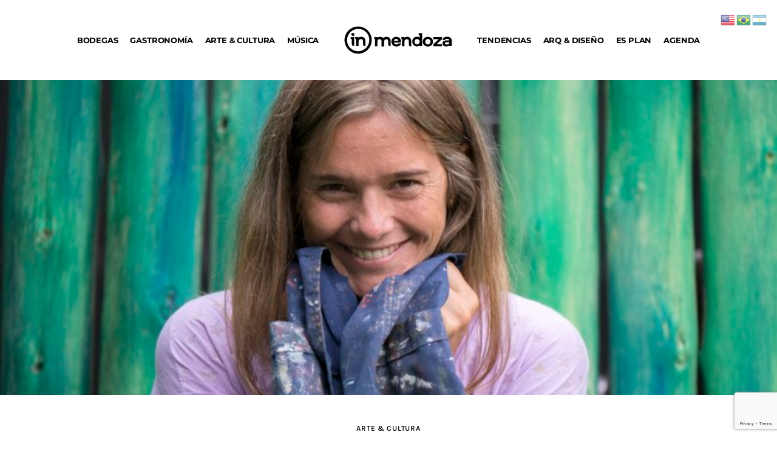

--- FILE ---
content_type: text/html; charset=UTF-8
request_url: https://inmendoza.com/cecilia-prato-el-arte-de-dejarse-llevar/
body_size: 26958
content:
<!DOCTYPE html>
<html lang="es" class="no-js scheme_default">

<head>
				<meta charset="UTF-8">
					<meta name="viewport" content="width=device-width, initial-scale=1">
		<meta name="format-detection" content="telephone=no">
		<link rel="profile" href="//gmpg.org/xfn/11">
					<link rel="pingback" href="https://inmendoza.com/xmlrpc.php">
			<meta name='robots' content='index, follow, max-image-preview:large, max-snippet:-1, max-video-preview:-1' />

	<!-- This site is optimized with the Yoast SEO Premium plugin v20.3 (Yoast SEO v26.6) - https://yoast.com/wordpress/plugins/seo/ -->
	<title>Cecilia Prato, el arte de dejarse llevar - Inmendoza</title>
	<meta name="description" content="Actual y auténtica artista mendocina, rompe con lo que le es cómodo e indaga constantemente en ideas nuevas. Obra comercial versus obra de autor. En la simpleza de sus creaciones busca que el espectador encuentre su ser." />
	<link rel="canonical" href="https://ftp.inmendoza.com/cecilia-prato-el-arte-de-dejarse-llevar/" />
	<meta property="og:locale" content="es_ES" />
	<meta property="og:type" content="article" />
	<meta property="og:title" content="Cecilia Prato, el arte de dejarse llevar" />
	<meta property="og:url" content="https://ftp.inmendoza.com/cecilia-prato-el-arte-de-dejarse-llevar/" />
	<meta property="og:site_name" content="Inmendoza" />
	<meta property="article:publisher" content="https://www.facebook.com/Inmendoza/" />
	<meta property="article:published_time" content="2014-04-01T16:43:29+00:00" />
	<meta property="og:image" content="https://ftp.inmendoza.com/wp-content/uploads/2014/03/ND13.jpg" />
	<meta property="og:image:width" content="650" />
	<meta property="og:image:height" content="296" />
	<meta property="og:image:type" content="image/jpeg" />
	<meta name="author" content="admin" />
	<meta name="twitter:card" content="summary_large_image" />
	<meta name="twitter:creator" content="@inmendozamag" />
	<meta name="twitter:site" content="@inmendozamag" />
	<meta name="twitter:label1" content="Escrito por" />
	<meta name="twitter:data1" content="admin" />
	<meta name="twitter:label2" content="Tiempo de lectura" />
	<meta name="twitter:data2" content="6 minutos" />
	<script type="application/ld+json" class="yoast-schema-graph">{"@context":"https://schema.org","@graph":[{"@type":["Article","BlogPosting"],"@id":"https://ftp.inmendoza.com/cecilia-prato-el-arte-de-dejarse-llevar/#article","isPartOf":{"@id":"https://ftp.inmendoza.com/cecilia-prato-el-arte-de-dejarse-llevar/"},"author":{"name":"admin","@id":"https://ec2-3-216-69-128.compute-1.amazonaws.com/#/schema/person/3e07dda147b22a95a0391c1f78aff5f5"},"headline":"Cecilia Prato, el arte de dejarse llevar","datePublished":"2014-04-01T16:43:29+00:00","mainEntityOfPage":{"@id":"https://ftp.inmendoza.com/cecilia-prato-el-arte-de-dejarse-llevar/"},"wordCount":1245,"commentCount":8,"publisher":{"@id":"https://ec2-3-216-69-128.compute-1.amazonaws.com/#organization"},"image":{"@id":"https://ftp.inmendoza.com/cecilia-prato-el-arte-de-dejarse-llevar/#primaryimage"},"thumbnailUrl":"https://inmendoza.com/wp-content/uploads/2014/03/ND13.jpg","articleSection":["ARTE &amp; CULTURA"],"inLanguage":"es","potentialAction":[{"@type":"CommentAction","name":"Comment","target":["https://ftp.inmendoza.com/cecilia-prato-el-arte-de-dejarse-llevar/#respond"]}]},{"@type":"WebPage","@id":"https://ftp.inmendoza.com/cecilia-prato-el-arte-de-dejarse-llevar/","url":"https://ftp.inmendoza.com/cecilia-prato-el-arte-de-dejarse-llevar/","name":"Cecilia Prato, el arte de dejarse llevar - Inmendoza","isPartOf":{"@id":"https://ec2-3-216-69-128.compute-1.amazonaws.com/#website"},"primaryImageOfPage":{"@id":"https://ftp.inmendoza.com/cecilia-prato-el-arte-de-dejarse-llevar/#primaryimage"},"image":{"@id":"https://ftp.inmendoza.com/cecilia-prato-el-arte-de-dejarse-llevar/#primaryimage"},"thumbnailUrl":"https://inmendoza.com/wp-content/uploads/2014/03/ND13.jpg","datePublished":"2014-04-01T16:43:29+00:00","description":"Actual y auténtica artista mendocina, rompe con lo que le es cómodo e indaga constantemente en ideas nuevas. Obra comercial versus obra de autor. En la simpleza de sus creaciones busca que el espectador encuentre su ser.","breadcrumb":{"@id":"https://ftp.inmendoza.com/cecilia-prato-el-arte-de-dejarse-llevar/#breadcrumb"},"inLanguage":"es","potentialAction":[{"@type":"ReadAction","target":["https://ftp.inmendoza.com/cecilia-prato-el-arte-de-dejarse-llevar/"]}]},{"@type":"ImageObject","inLanguage":"es","@id":"https://ftp.inmendoza.com/cecilia-prato-el-arte-de-dejarse-llevar/#primaryimage","url":"https://inmendoza.com/wp-content/uploads/2014/03/ND13.jpg","contentUrl":"https://inmendoza.com/wp-content/uploads/2014/03/ND13.jpg","width":650,"height":296},{"@type":"BreadcrumbList","@id":"https://ftp.inmendoza.com/cecilia-prato-el-arte-de-dejarse-llevar/#breadcrumb","itemListElement":[{"@type":"ListItem","position":1,"name":"Portada","item":"https://ec2-3-216-69-128.compute-1.amazonaws.com/"},{"@type":"ListItem","position":2,"name":"Cecilia Prato, el arte de dejarse llevar"}]},{"@type":"WebSite","@id":"https://ec2-3-216-69-128.compute-1.amazonaws.com/#website","url":"https://ec2-3-216-69-128.compute-1.amazonaws.com/","name":"Inmendoza","description":"Entrá para salir","publisher":{"@id":"https://ec2-3-216-69-128.compute-1.amazonaws.com/#organization"},"potentialAction":[{"@type":"SearchAction","target":{"@type":"EntryPoint","urlTemplate":"https://ec2-3-216-69-128.compute-1.amazonaws.com/?s={search_term_string}"},"query-input":{"@type":"PropertyValueSpecification","valueRequired":true,"valueName":"search_term_string"}}],"inLanguage":"es"},{"@type":"Organization","@id":"https://ec2-3-216-69-128.compute-1.amazonaws.com/#organization","name":"Inmendoza","url":"https://ec2-3-216-69-128.compute-1.amazonaws.com/","logo":{"@type":"ImageObject","inLanguage":"es","@id":"https://ec2-3-216-69-128.compute-1.amazonaws.com/#/schema/logo/image/","url":"https://inmendoza.com/wp-content/uploads/2024/03/logo_inmendoza_mv.svg","contentUrl":"https://inmendoza.com/wp-content/uploads/2024/03/logo_inmendoza_mv.svg","width":101,"height":30,"caption":"Inmendoza"},"image":{"@id":"https://ec2-3-216-69-128.compute-1.amazonaws.com/#/schema/logo/image/"},"sameAs":["https://www.facebook.com/Inmendoza/","https://x.com/inmendozamag","https://www.instagram.com/inmendozacom/"]},{"@type":"Person","@id":"https://ec2-3-216-69-128.compute-1.amazonaws.com/#/schema/person/3e07dda147b22a95a0391c1f78aff5f5","name":"admin","image":{"@type":"ImageObject","inLanguage":"es","@id":"https://ec2-3-216-69-128.compute-1.amazonaws.com/#/schema/person/image/","url":"https://secure.gravatar.com/avatar/309ccb289343a1de79f8b91c75866ab7688338ee878bfd59c80d9eb1cb981b9f?s=96&d=mm&r=g","contentUrl":"https://secure.gravatar.com/avatar/309ccb289343a1de79f8b91c75866ab7688338ee878bfd59c80d9eb1cb981b9f?s=96&d=mm&r=g","caption":"admin"},"sameAs":["https://inmendoza.com"],"url":"https://inmendoza.com/author/admin/"}]}</script>
	<!-- / Yoast SEO Premium plugin. -->


<link rel="alternate" type="application/rss+xml" title="Inmendoza &raquo; Feed" href="https://inmendoza.com/feed/" />
<link rel="alternate" type="application/rss+xml" title="Inmendoza &raquo; Feed de los comentarios" href="https://inmendoza.com/comments/feed/" />
<link rel="alternate" type="application/rss+xml" title="Inmendoza &raquo; Comentario Cecilia Prato, el arte de dejarse llevar del feed" href="https://inmendoza.com/cecilia-prato-el-arte-de-dejarse-llevar/feed/" />
<link rel="alternate" title="oEmbed (JSON)" type="application/json+oembed" href="https://inmendoza.com/wp-json/oembed/1.0/embed?url=https%3A%2F%2Finmendoza.com%2Fcecilia-prato-el-arte-de-dejarse-llevar%2F" />
<link rel="alternate" title="oEmbed (XML)" type="text/xml+oembed" href="https://inmendoza.com/wp-json/oembed/1.0/embed?url=https%3A%2F%2Finmendoza.com%2Fcecilia-prato-el-arte-de-dejarse-llevar%2F&#038;format=xml" />
			<meta property="og:type" content="article" />
			<meta property="og:url" content="https://inmendoza.com/cecilia-prato-el-arte-de-dejarse-llevar/" />
			<meta property="og:title" content="Cecilia Prato, el arte de dejarse llevar" />
			<meta property="og:description" content="Actual y auténtica artista mendocina, rompe con lo que le es cómodo e indaga constantemente en ideas nuevas. Obra comercial versus obra de autor. En la simpleza de sus creaciones busca que el espectador encuentre su ser. " />  
							<meta property="og:image" content="https://inmendoza.com/wp-content/uploads/2014/03/ND13.jpg"/>
				<style id='wp-img-auto-sizes-contain-inline-css' type='text/css'>
img:is([sizes=auto i],[sizes^="auto," i]){contain-intrinsic-size:3000px 1500px}
/*# sourceURL=wp-img-auto-sizes-contain-inline-css */
</style>
<link property="stylesheet" rel='stylesheet' id='trx_addons-icons-css' href='https://inmendoza.com/wp-content/plugins/trx_addons/css/font-icons/css/trx_addons_icons.css' type='text/css' media='all' />
<link property="stylesheet" rel='stylesheet' id='kicker-font-Lora-css' href='https://inmendoza.com/wp-content/themes/kicker/skins/default/css/font-face/Lora/stylesheet.css' type='text/css' media='all' />
<link property="stylesheet" rel='stylesheet' id='kicker-font-Karla-css' href='https://inmendoza.com/wp-content/themes/kicker/skins/default/css/font-face/Karla/stylesheet.css' type='text/css' media='all' />
<link property="stylesheet" rel='stylesheet' id='kicker-fontello-css' href='https://inmendoza.com/wp-content/themes/kicker/skins/default/css/font-icons/css/fontello.css' type='text/css' media='all' />
<style id='wp-emoji-styles-inline-css' type='text/css'>

	img.wp-smiley, img.emoji {
		display: inline !important;
		border: none !important;
		box-shadow: none !important;
		height: 1em !important;
		width: 1em !important;
		margin: 0 0.07em !important;
		vertical-align: -0.1em !important;
		background: none !important;
		padding: 0 !important;
	}
/*# sourceURL=wp-emoji-styles-inline-css */
</style>
<style id='safe-svg-svg-icon-style-inline-css' type='text/css'>
.safe-svg-cover{text-align:center}.safe-svg-cover .safe-svg-inside{display:inline-block;max-width:100%}.safe-svg-cover svg{fill:currentColor;height:100%;max-height:100%;max-width:100%;width:100%}

/*# sourceURL=https://inmendoza.com/wp-content/plugins/safe-svg/dist/safe-svg-block-frontend.css */
</style>
<link property="stylesheet" rel='stylesheet' id='jet-engine-frontend-css' href='https://inmendoza.com/wp-content/plugins/jet-engine/assets/css/frontend.css?ver=3.8.2' type='text/css' media='all' />
<link property="stylesheet" rel='stylesheet' id='magnific-popup-css' href='https://inmendoza.com/wp-content/plugins/trx_addons/js/magnific/magnific-popup.min.css' type='text/css' media='all' />
<link property="stylesheet" rel='stylesheet' id='photoswipe-css' href='https://inmendoza.com/wp-content/plugins/jet-reviews/assets/lib/photoswipe/css/photoswipe.min.css?ver=3.0.0.1' type='text/css' media='all' />
<link property="stylesheet" rel='stylesheet' id='jet-reviews-frontend-css' href='https://inmendoza.com/wp-content/plugins/jet-reviews/assets/css/jet-reviews.css?ver=3.0.0.1' type='text/css' media='all' />



<link property="stylesheet" rel='stylesheet' id='widget-posts-css' href='https://inmendoza.com/wp-content/plugins/elementor-pro/assets/css/widget-posts.min.css?ver=3.34.0' type='text/css' media='all' />
<link property="stylesheet" rel='stylesheet' id='widget-post-navigation-css' href='https://inmendoza.com/wp-content/plugins/elementor-pro/assets/css/widget-post-navigation.min.css?ver=3.34.0' type='text/css' media='all' />
<link property="stylesheet" rel='stylesheet' id='widget-share-buttons-css' href='https://inmendoza.com/wp-content/plugins/elementor-pro/assets/css/widget-share-buttons.min.css?ver=3.34.0' type='text/css' media='all' />






<link property="stylesheet" rel='stylesheet' id='jet-tabs-frontend-css' href='https://inmendoza.com/wp-content/plugins/jet-tabs/assets/css/jet-tabs-frontend.css?ver=2.2.12.1' type='text/css' media='all' />
<link property="stylesheet" rel='stylesheet' id='swiper-css' href='https://inmendoza.com/wp-content/plugins/trx_addons/js/swiper/swiper.min.css' type='text/css' media='all' />


<link property="stylesheet" rel='stylesheet' id='elementor-frontend-css' href='https://inmendoza.com/wp-content/plugins/elementor/assets/css/frontend.min.css?ver=3.34.0' type='text/css' media='all' />
<link property="stylesheet" rel='stylesheet' id='widget-text-editor-css' href='https://inmendoza.com/wp-content/plugins/elementor/assets/css/widget-text-editor.min.css?ver=3.34.0' type='text/css' media='all' />
<link property="stylesheet" rel='stylesheet' id='widget-divider-css' href='https://inmendoza.com/wp-content/plugins/elementor/assets/css/widget-divider.min.css?ver=3.34.0' type='text/css' media='all' />
<link property="stylesheet" rel='stylesheet' id='e-apple-webkit-css' href='https://inmendoza.com/wp-content/plugins/elementor/assets/css/conditionals/apple-webkit.min.css?ver=3.34.0' type='text/css' media='all' />
<link property="stylesheet" rel='stylesheet' id='elementor-icons-shared-0-css' href='https://inmendoza.com/wp-content/plugins/elementor/assets/lib/font-awesome/css/fontawesome.min.css?ver=5.15.3' type='text/css' media='all' />
<link property="stylesheet" rel='stylesheet' id='elementor-icons-fa-solid-css' href='https://inmendoza.com/wp-content/plugins/elementor/assets/lib/font-awesome/css/solid.min.css?ver=5.15.3' type='text/css' media='all' />
<link property="stylesheet" rel='stylesheet' id='elementor-icons-fa-brands-css' href='https://inmendoza.com/wp-content/plugins/elementor/assets/lib/font-awesome/css/brands.min.css?ver=5.15.3' type='text/css' media='all' />
<link property="stylesheet" rel='stylesheet' id='elementor-icons-css' href='https://inmendoza.com/wp-content/plugins/elementor/assets/lib/eicons/css/elementor-icons.min.css?ver=5.45.0' type='text/css' media='all' />
<link property="stylesheet" rel='stylesheet' id='elementor-post-62147-css' href='https://inmendoza.com/wp-content/uploads/elementor/css/post-62147.css?ver=1767857128' type='text/css' media='all' />
<link property="stylesheet" rel='stylesheet' id='elementor-post-67296-css' href='https://inmendoza.com/wp-content/uploads/elementor/css/post-67296.css?ver=1767857128' type='text/css' media='all' />
<link property="stylesheet" rel='stylesheet' id='elementor-post-62089-css' href='https://inmendoza.com/wp-content/uploads/elementor/css/post-62089.css?ver=1767857128' type='text/css' media='all' />
<link property="stylesheet" rel='stylesheet' id='trx_addons-css' href='https://inmendoza.com/wp-content/plugins/trx_addons/css/__styles.css' type='text/css' media='all' />
<link property="stylesheet" rel='stylesheet' id='trx_addons-sc_content-css' href='https://inmendoza.com/wp-content/plugins/trx_addons/components/shortcodes/content/content.css' type='text/css' media='all' />
<link property="stylesheet" rel='stylesheet' id='trx_addons-sc_content-responsive-css' href='https://inmendoza.com/wp-content/plugins/trx_addons/components/shortcodes/content/content.responsive.css' type='text/css' media='(max-width:1439px)' />
<link property="stylesheet" rel='stylesheet' id='trx_addons-animations-css' href='https://inmendoza.com/wp-content/plugins/trx_addons/css/trx_addons.animations.css' type='text/css' media='all' />
<link property="stylesheet" rel='stylesheet' id='elementor-gf-local-montserrat-css' href='https://inmendoza.com/wp-content/uploads/elementor/google-fonts/css/montserrat.css?ver=1746451915' type='text/css' media='all' />
<link property="stylesheet" rel='stylesheet' id='jquery-chosen-css' href='https://inmendoza.com/wp-content/plugins/jet-search/assets/lib/chosen/chosen.min.css?ver=1.8.7' type='text/css' media='all' />
<link property="stylesheet" rel='stylesheet' id='jet-search-css' href='https://inmendoza.com/wp-content/plugins/jet-search/assets/css/jet-search.css?ver=3.5.16.1' type='text/css' media='all' />


<link property="stylesheet" rel='stylesheet' id='widget-nav-menu-css' href='https://inmendoza.com/wp-content/plugins/elementor-pro/assets/css/widget-nav-menu.min.css?ver=3.34.0' type='text/css' media='all' />
<link property="stylesheet" rel='stylesheet' id='e-sticky-css' href='https://inmendoza.com/wp-content/plugins/elementor-pro/assets/css/modules/sticky.min.css?ver=3.34.0' type='text/css' media='all' />
<link property="stylesheet" rel='stylesheet' id='jet-elements-css' href='https://inmendoza.com/wp-content/plugins/jet-elements/assets/css/jet-elements.css?ver=2.7.12.3' type='text/css' media='all' />
<link property="stylesheet" rel='stylesheet' id='kicker-style-css' href='https://inmendoza.com/wp-content/themes/kicker/style.css' type='text/css' media='all' />
<link property="stylesheet" rel='stylesheet' id='mediaelement-css' href='https://inmendoza.com/wp-includes/js/mediaelement/mediaelementplayer-legacy.min.css?ver=4.2.17' type='text/css' media='all' />
<link property="stylesheet" rel='stylesheet' id='wp-mediaelement-css' href='https://inmendoza.com/wp-includes/js/mediaelement/wp-mediaelement.min.css?ver=6.9' type='text/css' media='all' />
<link property="stylesheet" rel='stylesheet' id='kicker-single-css' href='https://inmendoza.com/wp-content/themes/kicker/skins/default/css/__single.css' type='text/css' media='all' />
<link property="stylesheet" rel='stylesheet' id='kicker-skin-default-css' href='https://inmendoza.com/wp-content/themes/kicker/skins/default/css/style.css' type='text/css' media='all' />
<link property="stylesheet" rel='stylesheet' id='kicker-gutenberg-css' href='https://inmendoza.com/wp-content/themes/kicker/skins/default/css/__gutenberg.css' type='text/css' media='all' />
<link property="stylesheet" rel='stylesheet' id='kicker-trx-addons-reviews-css' href='https://inmendoza.com/wp-content/themes/kicker/skins/default/plugins/trx_addons/trx_addons-reviews.css' type='text/css' media='all' />
<link property="stylesheet" rel='stylesheet' id='kicker-plugins-css' href='https://inmendoza.com/wp-content/themes/kicker/skins/default/css/__plugins.css' type='text/css' media='all' />
<link property="stylesheet" rel='stylesheet' id='kicker-custom-css' href='https://inmendoza.com/wp-content/themes/kicker/skins/default/css/__custom.css' type='text/css' media='all' />
<link property="stylesheet" rel='stylesheet' id='trx_addons-responsive-css' href='https://inmendoza.com/wp-content/plugins/trx_addons/css/__responsive.css' type='text/css' media='(max-width:1439px)' />
<link property="stylesheet" rel='stylesheet' id='kicker-gutenberg-responsive-css' href='https://inmendoza.com/wp-content/themes/kicker/skins/default/css/__gutenberg_responsive.css' type='text/css' media='(max-width:1679px)' />
<link property="stylesheet" rel='stylesheet' id='kicker-responsive-css' href='https://inmendoza.com/wp-content/themes/kicker/skins/default/css/__responsive.css' type='text/css' media='(max-width:1679px)' />
<link property="stylesheet" rel='stylesheet' id='kicker-single-responsive-css' href='https://inmendoza.com/wp-content/themes/kicker/skins/default/css/__single-responsive.css' type='text/css' media='(max-width:1679px)' />
<script type="text/javascript" src="https://inmendoza.com/wp-includes/js/jquery/jquery.min.js?ver=3.7.1" id="jquery-core-js"></script>
<script type="text/javascript" src="https://inmendoza.com/wp-includes/js/jquery/jquery-migrate.min.js?ver=3.4.1" id="jquery-migrate-js"></script>
<link rel="https://api.w.org/" href="https://inmendoza.com/wp-json/" /><link rel="alternate" title="JSON" type="application/json" href="https://inmendoza.com/wp-json/wp/v2/posts/2600" /><meta name="generator" content="WordPress 6.9" />
<link rel='shortlink' href='https://inmendoza.com/?p=2600' />

<!-- This site is using AdRotate v5.17.2 to display their advertisements - https://ajdg.solutions/ -->
<!-- AdRotate CSS -->
<style type="text/css" media="screen">
	.g { margin:0px; padding:0px; overflow:hidden; line-height:1; zoom:1; }
	.g img { height:auto; }
	.g-col { position:relative; float:left; }
	.g-col:first-child { margin-left: 0; }
	.g-col:last-child { margin-right: 0; }
	@media only screen and (max-width: 480px) {
		.g-col, .g-dyn, .g-single { width:100%; margin-left:0; margin-right:0; }
	}
</style>
<!-- /AdRotate CSS -->

<style type="text/css">
			.wpsdc-drop-cap {
				float : left;				
				padding : 0.25em 0.05em 0.25em 0;				
				font-size : 5em;
				line-height : 0.4em;}
		</style><meta name="generator" content="Elementor 3.34.0; features: additional_custom_breakpoints; settings: css_print_method-external, google_font-enabled, font_display-block">
<!-- Google tag (gtag.js) -->
<script async src="https://www.googletagmanager.com/gtag/js?id=UA-43865425-1"></script>
<script>
  window.dataLayer = window.dataLayer || [];
  function gtag(){dataLayer.push(arguments);}
  gtag('js', new Date());

  gtag('config', 'UA-43865425-1');
</script>
			<style>
				.e-con.e-parent:nth-of-type(n+4):not(.e-lazyloaded):not(.e-no-lazyload),
				.e-con.e-parent:nth-of-type(n+4):not(.e-lazyloaded):not(.e-no-lazyload) * {
					background-image: none !important;
				}
				@media screen and (max-height: 1024px) {
					.e-con.e-parent:nth-of-type(n+3):not(.e-lazyloaded):not(.e-no-lazyload),
					.e-con.e-parent:nth-of-type(n+3):not(.e-lazyloaded):not(.e-no-lazyload) * {
						background-image: none !important;
					}
				}
				@media screen and (max-height: 640px) {
					.e-con.e-parent:nth-of-type(n+2):not(.e-lazyloaded):not(.e-no-lazyload),
					.e-con.e-parent:nth-of-type(n+2):not(.e-lazyloaded):not(.e-no-lazyload) * {
						background-image: none !important;
					}
				}
			</style>
			<link rel="icon" href="https://inmendoza.com/wp-content/uploads/2024/02/cropped-in-loog-01-32x32.png" sizes="32x32" />
<link rel="icon" href="https://inmendoza.com/wp-content/uploads/2024/02/cropped-in-loog-01-192x192.png" sizes="192x192" />
<link rel="apple-touch-icon" href="https://inmendoza.com/wp-content/uploads/2024/02/cropped-in-loog-01-180x180.png" />
<meta name="msapplication-TileImage" content="https://inmendoza.com/wp-content/uploads/2024/02/cropped-in-loog-01-270x270.png" />
		<style type="text/css" id="wp-custom-css">
			body {
    font-family: "Montserrat", sans-serif!important;
}		</style>
		
<style type="text/css" id="trx_addons-inline-styles-inline-css">.post-navigation .nav-previous a .nav-arrow { background-image: url(https://inmendoza.com/wp-content/uploads/2014/03/ND6.jpg); }.post-navigation .nav-next a .nav-arrow { background-image: url(https://inmendoza.com/wp-content/uploads/2014/03/NI-1161.jpg); }.kicker_inline_6341695{background-image: url(https://inmendoza.com/wp-content/uploads/2014/03/ND13.jpg);}</style></head>

<body class="wp-singular post-template-default single single-post postid-2600 single-format-standard wp-custom-logo wp-embed-responsive wp-theme-kicker skin_default  elementor-use-container scheme_default blog_mode_post body_style_wide is_single single_style_style-5 sidebar_hide narrow_content trx_addons_present header_type_custom header_style_header-custom-62089 header_position_default menu_side_ no_layout fixed_blocks_sticky elementor-default elementor-template-full-width elementor-kit-62147 elementor-page-67296">

	
	<div class="body_wrap" >

		
		<div class="page_wrap" >

			
							<a class="kicker_skip_link skip_to_content_link" href="#content_skip_link_anchor" tabindex="1">Skip to content</a>
								<a class="kicker_skip_link skip_to_footer_link" href="#footer_skip_link_anchor" tabindex="1">Skip to footer</a>

				<header class="top_panel top_panel_custom top_panel_custom_62089 top_panel_custom_header				 without_bg_image with_featured_image">
			<div data-elementor-type="cpt_layouts" data-elementor-id="62089" class="elementor elementor-62089" data-elementor-post-type="cpt_layouts">
						<section class="elementor-section elementor-top-section elementor-element elementor-element-ad4a49c elementor-section-full_width elementor-section-stretched sc_layouts_hide_on_tablet sc_layouts_hide_on_mobile elementor-section-height-min-height elementor-section-content-middle elementor-section-height-default elementor-section-items-middle sc_fly_static" data-id="ad4a49c" data-element_type="section" data-settings="{&quot;stretch_section&quot;:&quot;section-stretched&quot;,&quot;jet_parallax_layout_list&quot;:[],&quot;sticky&quot;:&quot;top&quot;,&quot;sticky_on&quot;:[&quot;desktop&quot;,&quot;tablet&quot;],&quot;sticky_offset&quot;:0,&quot;sticky_effects_offset&quot;:0,&quot;sticky_anchor_link_offset&quot;:0}">
							<div class="elementor-background-overlay"></div>
							<div class="elementor-container elementor-column-gap-no">
					<div class="elementor-column elementor-col-100 elementor-top-column elementor-element elementor-element-4015156 sc_content_align_center sc_layouts_column_align_center sc_layouts_column sc_layouts_column_icons_position_left sc_fly_static" data-id="4015156" data-element_type="column" data-settings="{&quot;background_background&quot;:&quot;classic&quot;}">
			<div class="elementor-widget-wrap elementor-element-populated">
						<div class="sc_layouts_item elementor-element elementor-element-c4860f8 elementor-nav-menu__align-center elementor-nav-menu--dropdown-none sc_layouts_hide_on_tablet sc_layouts_hide_on_mobile elementor-widget__width-auto sc_fly_static elementor-widget elementor-widget-nav-menu" data-id="c4860f8" data-element_type="widget" data-settings="{&quot;layout&quot;:&quot;horizontal&quot;,&quot;submenu_icon&quot;:{&quot;value&quot;:&quot;&lt;i class=\&quot;fas fa-caret-down\&quot; aria-hidden=\&quot;true\&quot;&gt;&lt;\/i&gt;&quot;,&quot;library&quot;:&quot;fa-solid&quot;}}" data-widget_type="nav-menu.default">
				<div class="elementor-widget-container">
								<nav aria-label="Menu" class="elementor-nav-menu--main elementor-nav-menu__container elementor-nav-menu--layout-horizontal e--pointer-underline e--animation-fade">
				<ul id="menu-1-c4860f8" class="elementor-nav-menu"><li class="menu-item menu-item-type-taxonomy menu-item-object-category menu-item-62612"><a href="https://inmendoza.com/category/vinos-y-bodegas/" class="elementor-item">BODEGAS</a></li><li class="menu-item menu-item-type-taxonomy menu-item-object-category menu-item-62154"><a href="https://inmendoza.com/category/comer-y-beber/" class="elementor-item">GASTRONOMÍA</a></li><li class="menu-item menu-item-type-taxonomy menu-item-object-category current-post-ancestor current-menu-parent current-post-parent menu-item-62156"><a href="https://inmendoza.com/category/artes-y-cultura/" class="elementor-item">ARTE &amp; CULTURA</a></li><li class="menu-item menu-item-type-taxonomy menu-item-object-category menu-item-69785"><a href="https://inmendoza.com/category/musica/" class="elementor-item">MÚSICA</a></li></ul>			</nav>
						<nav class="elementor-nav-menu--dropdown elementor-nav-menu__container" aria-hidden="true">
				<ul id="menu-2-c4860f8" class="elementor-nav-menu"><li class="menu-item menu-item-type-taxonomy menu-item-object-category menu-item-62612"><a href="https://inmendoza.com/category/vinos-y-bodegas/" class="elementor-item" tabindex="-1">BODEGAS</a></li><li class="menu-item menu-item-type-taxonomy menu-item-object-category menu-item-62154"><a href="https://inmendoza.com/category/comer-y-beber/" class="elementor-item" tabindex="-1">GASTRONOMÍA</a></li><li class="menu-item menu-item-type-taxonomy menu-item-object-category current-post-ancestor current-menu-parent current-post-parent menu-item-62156"><a href="https://inmendoza.com/category/artes-y-cultura/" class="elementor-item" tabindex="-1">ARTE &amp; CULTURA</a></li><li class="menu-item menu-item-type-taxonomy menu-item-object-category menu-item-69785"><a href="https://inmendoza.com/category/musica/" class="elementor-item" tabindex="-1">MÚSICA</a></li></ul>			</nav>
						</div>
				</div>
				<div class="sc_layouts_item elementor-element elementor-element-786f322 sc_fly_static elementor-widget elementor-widget-html" data-id="786f322" data-element_type="widget" data-widget_type="html.default">
				<div class="elementor-widget-container">
					<a href="https://inmendoza.com/">
    <img loading="lazy"  width="190" height="51" src="https://inmendoza.com/wp-content/uploads/2024/03/logo_inmendoza_mv.svg" class="logo_mobile" alt=""> 
</a>				</div>
				</div>
				<div class="sc_layouts_item elementor-element elementor-element-f60cf85 elementor-nav-menu__align-center elementor-nav-menu--dropdown-none sc_layouts_hide_on_tablet sc_layouts_hide_on_mobile elementor-widget__width-auto sc_fly_static elementor-widget elementor-widget-nav-menu" data-id="f60cf85" data-element_type="widget" data-settings="{&quot;layout&quot;:&quot;horizontal&quot;,&quot;submenu_icon&quot;:{&quot;value&quot;:&quot;&lt;i class=\&quot;fas fa-caret-down\&quot; aria-hidden=\&quot;true\&quot;&gt;&lt;\/i&gt;&quot;,&quot;library&quot;:&quot;fa-solid&quot;}}" data-widget_type="nav-menu.default">
				<div class="elementor-widget-container">
								<nav aria-label="Menu" class="elementor-nav-menu--main elementor-nav-menu__container elementor-nav-menu--layout-horizontal e--pointer-underline e--animation-fade">
				<ul id="menu-1-f60cf85" class="elementor-nav-menu"><li class="menu-item menu-item-type-taxonomy menu-item-object-category menu-item-96256"><a href="https://inmendoza.com/category/tendencias/" class="elementor-item">TENDENCIAS</a></li><li class="menu-item menu-item-type-taxonomy menu-item-object-category menu-item-69784"><a href="https://inmendoza.com/category/arq-diseno/" class="elementor-item">ARQ &amp; DISEÑO</a></li><li class="menu-item menu-item-type-taxonomy menu-item-object-category menu-item-62671"><a href="https://inmendoza.com/category/paseos/" class="elementor-item">ES PLAN</a></li><li class="menu-item menu-item-type-post_type menu-item-object-page menu-item-62768"><a href="https://inmendoza.com/agenda/" class="elementor-item">AGENDA</a></li></ul>			</nav>
						<nav class="elementor-nav-menu--dropdown elementor-nav-menu__container" aria-hidden="true">
				<ul id="menu-2-f60cf85" class="elementor-nav-menu"><li class="menu-item menu-item-type-taxonomy menu-item-object-category menu-item-96256"><a href="https://inmendoza.com/category/tendencias/" class="elementor-item" tabindex="-1">TENDENCIAS</a></li><li class="menu-item menu-item-type-taxonomy menu-item-object-category menu-item-69784"><a href="https://inmendoza.com/category/arq-diseno/" class="elementor-item" tabindex="-1">ARQ &amp; DISEÑO</a></li><li class="menu-item menu-item-type-taxonomy menu-item-object-category menu-item-62671"><a href="https://inmendoza.com/category/paseos/" class="elementor-item" tabindex="-1">ES PLAN</a></li><li class="menu-item menu-item-type-post_type menu-item-object-page menu-item-62768"><a href="https://inmendoza.com/agenda/" class="elementor-item" tabindex="-1">AGENDA</a></li></ul>			</nav>
						</div>
				</div>
					</div>
		</div>
					</div>
		</section>
				<section class="elementor-section elementor-top-section elementor-element elementor-element-a39173a sc_layouts_hide_on_wide sc_layouts_hide_on_desktop sc_layouts_hide_on_notebook elementor-section-boxed elementor-section-height-default elementor-section-height-default sc_fly_static" data-id="a39173a" data-element_type="section" data-settings="{&quot;jet_parallax_layout_list&quot;:[]}">
						<div class="elementor-container elementor-column-gap-extended">
					<div class="elementor-column elementor-col-50 elementor-top-column elementor-element elementor-element-f522210 sc_content_align_inherit sc_layouts_column_icons_position_left sc_fly_static" data-id="f522210" data-element_type="column">
			<div class="elementor-widget-wrap elementor-element-populated">
						<div class="sc_layouts_item elementor-element elementor-element-e1505ff elementor-nav-menu__text-align-center sc_layouts_hide_on_wide sc_layouts_hide_on_desktop elementor-nav-menu--stretch sc_layouts_hide_on_notebook elementor-widget__width-auto elementor-widget-mobile__width-auto elementor-nav-menu--toggle elementor-nav-menu--burger sc_fly_static elementor-widget elementor-widget-nav-menu" data-id="e1505ff" data-element_type="widget" data-settings="{&quot;layout&quot;:&quot;dropdown&quot;,&quot;full_width&quot;:&quot;stretch&quot;,&quot;submenu_icon&quot;:{&quot;value&quot;:&quot;&lt;i class=\&quot;fas fa-caret-down\&quot; aria-hidden=\&quot;true\&quot;&gt;&lt;\/i&gt;&quot;,&quot;library&quot;:&quot;fa-solid&quot;},&quot;toggle&quot;:&quot;burger&quot;}" data-widget_type="nav-menu.default">
				<div class="elementor-widget-container">
							<div class="elementor-menu-toggle" role="button" tabindex="0" aria-label="Menu Toggle" aria-expanded="false">
			<i aria-hidden="true" role="presentation" class="elementor-menu-toggle__icon--open eicon-menu-bar"></i><i aria-hidden="true" role="presentation" class="elementor-menu-toggle__icon--close eicon-close"></i>		</div>
					<nav class="elementor-nav-menu--dropdown elementor-nav-menu__container" aria-hidden="true">
				<ul id="menu-2-e1505ff" class="elementor-nav-menu"><li class="menu-item menu-item-type-taxonomy menu-item-object-category menu-item-63114"><a href="https://inmendoza.com/category/vinos-y-bodegas/" class="elementor-item" tabindex="-1">BODEGAS</a></li><li class="menu-item menu-item-type-taxonomy menu-item-object-category menu-item-62810"><a href="https://inmendoza.com/category/comer-y-beber/" class="elementor-item" tabindex="-1">GASTRONOMÍA</a></li><li class="menu-item menu-item-type-taxonomy menu-item-object-category current-post-ancestor current-menu-parent current-post-parent menu-item-62811"><a href="https://inmendoza.com/category/artes-y-cultura/" class="elementor-item" tabindex="-1">ARTE &amp; CULTURA</a></li><li class="menu-item menu-item-type-taxonomy menu-item-object-category menu-item-62813"><a href="https://inmendoza.com/category/musica/" class="elementor-item" tabindex="-1">MÚSICA</a></li><li class="menu-item menu-item-type-taxonomy menu-item-object-category menu-item-62814"><a href="https://inmendoza.com/category/paseos/" class="elementor-item" tabindex="-1">DÓNDE IR</a></li><li class="menu-item menu-item-type-taxonomy menu-item-object-category menu-item-62812"><a href="https://inmendoza.com/category/tendencias/" class="elementor-item" tabindex="-1">TENDENCIAS</a></li><li class="menu-item menu-item-type-taxonomy menu-item-object-category menu-item-69783"><a href="https://inmendoza.com/category/arq-diseno/" class="elementor-item" tabindex="-1">ARQ &amp; DISEÑO</a></li><li class="menu-item menu-item-type-post_type menu-item-object-page menu-item-62809"><a href="https://inmendoza.com/agenda/" class="elementor-item" tabindex="-1">AGENDA</a></li></ul>			</nav>
						</div>
				</div>
				<div class="sc_layouts_item elementor-element elementor-element-a275676 elementor-widget__width-auto sc_layouts_hide_on_wide sc_layouts_hide_on_desktop sc_layouts_hide_on_notebook elementor-widget-mobile__width-auto sc_fly_static elementor-widget elementor-widget-trx_sc_layouts_search" data-id="a275676" data-element_type="widget" data-widget_type="trx_sc_layouts_search.default">
				<div class="elementor-widget-container">
					<div class="sc_layouts_search hide_on_wide hide_on_desktop hide_on_notebook" ><div class="search_wrap search_style_fullscreen search_ajax layouts_search">
	<div class="search_form_wrap">
		<form role="search" method="get" class="search_form" action="https://inmendoza.com/">
			<input type="hidden" value="" name="post_types">
			<input type="text" class="search_field" placeholder="Type here and hit enter" value="" name="s">
			<button type="submit" class="search_submit trx_addons_icon-search"></button>
		</form>		
					<a class="search_close trx_addons_button_close">
				<span class="trx_addons_button_close_icon"></span>
			</a>
			</div>
	<div class="search_results widget_area"><a href="#" class="search_results_close trx_addons_icon-cancel"></a><div class="search_results_content"></div></div></div></div>				</div>
				</div>
					</div>
		</div>
				<div class="elementor-column elementor-col-50 elementor-top-column elementor-element elementor-element-b3f7b7b sc_content_align_inherit sc_layouts_column_icons_position_left sc_fly_static" data-id="b3f7b7b" data-element_type="column">
			<div class="elementor-widget-wrap elementor-element-populated">
						<div class="sc_layouts_item elementor-element elementor-element-bb72666 sc_fly_static elementor-widget elementor-widget-html" data-id="bb72666" data-element_type="widget" data-widget_type="html.default">
				<div class="elementor-widget-container">
					<a href="https://inmendoza.com/">
    <img loading="lazy"  width="190" height="51" src="https://inmendoza.com/wp-content/uploads/2024/03/logo_inmendoza_mv.svg" class="logo_mobile" alt=""> 
</a>				</div>
				</div>
					</div>
		</div>
					</div>
		</section>
				</div>
		</header>
<div class="menu_mobile_overlay"></div>
<div class="menu_mobile menu_mobile_fullscreen scheme_dark">
	<div class="menu_mobile_inner">
		<a class="menu_mobile_close theme_button_close" tabindex="0"><span class="theme_button_close_icon"></span></a>
		<a class="sc_layouts_logo" href="https://inmendoza.com/">
		<img loading="lazy" src="//inmendoza.com/wp-content/uploads/2022/08/logo-nuevo-inmza-1.webp" alt="Inmendoza" width="186" height="50">	</a>
	<nav class="menu_mobile_nav_area" itemscope="itemscope" itemtype="https://schema.org/SiteNavigationElement"><ul id="mobile-menu_mobile" class=" menu_mobile_nav"><li class="menu-item menu-item-type-taxonomy menu-item-object-category menu-item-63114"><a href="https://inmendoza.com/category/vinos-y-bodegas/"><span>BODEGAS</span></a></li><li class="menu-item menu-item-type-taxonomy menu-item-object-category menu-item-62810"><a href="https://inmendoza.com/category/comer-y-beber/"><span>GASTRONOMÍA</span></a></li><li class="menu-item menu-item-type-taxonomy menu-item-object-category current-post-ancestor current-menu-parent current-post-parent menu-item-62811"><a href="https://inmendoza.com/category/artes-y-cultura/"><span>ARTE &amp; CULTURA</span></a></li><li class="menu-item menu-item-type-taxonomy menu-item-object-category menu-item-62813"><a href="https://inmendoza.com/category/musica/"><span>MÚSICA</span></a></li><li class="menu-item menu-item-type-taxonomy menu-item-object-category menu-item-62814"><a href="https://inmendoza.com/category/paseos/"><span>DÓNDE IR</span></a></li><li class="menu-item menu-item-type-taxonomy menu-item-object-category menu-item-62812"><a href="https://inmendoza.com/category/tendencias/"><span>TENDENCIAS</span></a></li><li class="menu-item menu-item-type-taxonomy menu-item-object-category menu-item-69783"><a href="https://inmendoza.com/category/arq-diseno/"><span>ARQ &amp; DISEÑO</span></a></li><li class="menu-item menu-item-type-post_type menu-item-object-page menu-item-62809"><a href="https://inmendoza.com/agenda/"><span>AGENDA</span></a></li></ul></nav><div class="search_wrap search_style_normal search_mobile">
	<div class="search_form_wrap">
		<form role="search" method="get" class="search_form" action="https://inmendoza.com/">
			<input type="hidden" value="" name="post_types">
			<input type="text" class="search_field" placeholder="Type here and hit enter" value="" name="s">
			<button type="submit" class="search_submit trx_addons_icon-search"></button>
		</form>		
			</div>
	</div><div class="socials_mobile"><a target="_blank" href="https://www.facebook.com/AxiomThemes-505060569826537/" class="social_item social_item_style_icons sc_icon_type_icons social_item_type_icons"><span class="social_icon social_icon_facebook-1" style=""><span class="icon-facebook-1"></span></span></a><a target="_blank" href="https://twitter.com/axiom_themes" class="social_item social_item_style_icons sc_icon_type_icons social_item_type_icons"><span class="social_icon social_icon_twitter-1" style=""><span class="icon-twitter-1"></span></span></a><a target="_blank" href="https://www.youtube.com/channel/UCBjqhuwKj3MfE3B6Hg2oA8Q" class="social_item social_item_style_icons sc_icon_type_icons social_item_type_icons"><span class="social_icon social_icon_youtube-1" style=""><span class="icon-youtube-1"></span></span></a><a target="_blank" href="https://www.instagram.com/axiom_themes/" class="social_item social_item_style_icons sc_icon_type_icons social_item_type_icons"><span class="social_icon social_icon_instagram" style=""><span class="icon-instagram"></span></span></a></div>	</div>
</div>

			
			<div class="page_content_wrap">
						<div class="post_header_wrap post_header_wrap_in_header post_header_wrap_style_style-5 with_featured_image">
			<div class="post_featured with_thumb post_featured_bg kicker_inline_6341695"></div><!-- .post_featured -->	<div class="content_wrap">			<div class="post_header post_header_single entry-header">
									<div class="content_wrap">
					<div class="post_meta post_meta_categories"><span class="post_meta_item post_categories"><a href="https://inmendoza.com/category/artes-y-cultura/" rel="category tag">ARTE &amp; CULTURA</a></span></div><h1 class="post_title entry-title">Cecilia Prato, el arte de dejarse llevar</h1><div class="post_meta post_meta_other"><span class="post_meta_item post_date">1 de abril de 2014</span></div>					</div>
								</div>
				</div>		</div>
						<div class="content_wrap">

					
					<div class="content">
												<a id="content_skip_link_anchor" class="kicker_skip_link_anchor" href="#"></a>
								<div data-elementor-type="single-post" data-elementor-id="67296" class="elementor elementor-67296 elementor-location-single post-2600 post type-post status-publish format-standard has-post-thumbnail hentry category-artes-y-cultura" data-elementor-post-type="elementor_library">
					<section class="elementor-section-with-custom-width elementor-section elementor-top-section elementor-element elementor-element-2f5b03f elementor-section-stretched elementor-section-boxed elementor-section-height-default elementor-section-height-default sc_fly_static" data-id="2f5b03f" data-element_type="section" data-settings="{&quot;jet_parallax_layout_list&quot;:[],&quot;stretch_section&quot;:&quot;section-stretched&quot;}">
						<div class="elementor-container elementor-column-gap-narrow">
					<div class="elementor-column elementor-col-66 elementor-top-column elementor-element elementor-element-66f2ab8 sc_content_align_inherit sc_layouts_column_icons_position_left sc_fly_static" data-id="66f2ab8" data-element_type="column">
			<div class="elementor-widget-wrap elementor-element-populated">
						<div class="elementor-element elementor-element-914dd4e elementor-drop-cap-yes textocorto elementor-drop-cap-view-default sc_fly_static elementor-widget elementor-widget-text-editor" data-id="914dd4e" data-element_type="widget" id="textocorto" data-settings="{&quot;drop_cap&quot;:&quot;yes&quot;}" data-widget_type="text-editor.default">
				<div class="elementor-widget-container">
									Actual y auténtica artista mendocina, rompe con lo que le es cómodo e indaga constantemente en ideas nuevas. Obra comercial versus obra de autor. En la simpleza de sus creaciones busca que el espectador encuentre su ser.  								</div>
				</div>
				<div class="elementor-element elementor-element-cdc34f5 sc_fly_static elementor-widget elementor-widget-theme-post-content" data-id="cdc34f5" data-element_type="widget" data-widget_type="theme-post-content.default">
				<div class="elementor-widget-container">
					<div class="destacados"></div>
<p class="principal_redes_mayor_text">En tránsito actualmente por la Universidad de Artes Plásticas, Cecilia Prato se amotina para replantearse metas y tomar una nueva dirección. Para compatibilizar sus ideales, experiencia y realidad. Practica un arte comercial pero no deja de lado la búsqueda de su impronta. Se reconoce a sí misma distraída, seguidora intuitiva de nuevas ideas y además, madura. A 10 años de trabajar en el arte, Cecilia recibe a INMENDOZA.com en su casa-taller en la zona de Carrodilla y cuenta cómo se ha planteado lo que viene.</p>
<p><strong>¿Por qué decidiste volver a la facultad? Generalmente los artistas evitan lo académico&#8230;</strong><br />
Me propuse terminar la carrera. Creo que la madurez que he alcanzado en diez años de trabajo, hoy necesita la supervisión de un director que guíe mi cabeza. ¡Es que soy muy distraída para el trabajo! (risas). Disfruto mucho investigar sobre la materia, entonces suelo empezar con una idea clara pero luego me voy hacia otras cosas que me atrapan. Seguir un hilo conductor en mis obras me desespera porque siento que me limita y a mí me gusta dejarme llevar.<br />
<b>¿Cómo elegís la temática de una muestra?</b><br />
Hay un proceso continuo hasta el día de la muestra. Para mí es muy difícil pensar una temática y sostenerla en forma rígida, sin salirme, porque en el trayecto van surgiendo cosas nuevas. Prefiero trabajar con lo que se va generando. Personalmente “la temática” deshabilita mi creación porque me gusta jugar con el quehacer de la obra.</p>
<p class="principal_redes_mayor_text">Investigo. A veces el origen es el color y después el color me lleva a una forma. Otras veces tengo la idea de una forma y tengo que componer otras cosas, los elementos se van unificando en una idea.</p>
<figure id="attachment_2609" aria-describedby="caption-attachment-2609" style="width: 650px" class="wp-caption alignnone"><a href="https://inmendoza.com/wp-content/uploads/2014/03/NI-710.jpg"><img fetchpriority="high"  decoding="async" class="size-full wp-image-2609 " alt="Cecilia Prato" src="https://inmendoza.com/wp-content/uploads/2014/03/NI-710.jpg" width="650" height="405" data-id="2609" srcset="https://inmendoza.com/wp-content/uploads/2014/03/NI-710.jpg 650w, https://inmendoza.com/wp-content/uploads/2014/03/NI-710-300x187.jpg 300w" sizes="(max-width: 650px) 100vw, 650px" /></a><figcaption id="caption-attachment-2609" class="wp-caption-text">Al momento de crear, Cecilia intenta no seguir un hilo conductor que la limite.</figcaption></figure>
<p><b>¿Qué te interesa transmitir?</b><b> </b><br />
Amabilidad. Que la obra sea parte del convivir de uno, que no sea algo que explote. Algo bello, aunque todavía no sé cuál es el nivel de belleza al que hay que llegar. Trato de simplificar las formas para que lo que llegue sea lo que estás viendo, y que guste. También disfruto comunicar el juego misterioso que propone la técnica. Mis obras llevan un proceso de capas, de tiempo y de búsqueda; de percibir cosas nuevas que van surgiendo. El material es lo que me permite jugar con la obra. Hay una evolución permanente que hacemos mutuamente entre lo que le doy y lo que el material me aporta.<br />
<b>¿Tenés rituales, formas de trabajar?</b><b> </b><br />
<b></b>Tengo una forma pero ya no la quiero. Sé cómo me sale la obra, sé cuál es proceso de mi obra comercial, por ejemplo. Sé que si hago un boceto y lo pienso bien, voy y resuelvo la obra rápidamente. Pero busco salir, trato de romper con lo que me es cómodo.</p>
<p>&nbsp;</p>
<figure id="attachment_2611" aria-describedby="caption-attachment-2611" style="width: 650px" class="wp-caption alignnone"><a href="https://inmendoza.com/wp-content/uploads/2014/03/NI-98.jpg"><img decoding="async" class="size-full wp-image-2611 " alt="Cecilia Prato" src="https://inmendoza.com/wp-content/uploads/2014/03/NI-98.jpg" width="650" height="404" data-id="2611" srcset="https://inmendoza.com/wp-content/uploads/2014/03/NI-98.jpg 650w, https://inmendoza.com/wp-content/uploads/2014/03/NI-98-300x186.jpg 300w" sizes="(max-width: 650px) 100vw, 650px" /></a><figcaption id="caption-attachment-2611" class="wp-caption-text">Detrás del juego misterioso que propone la técnica, surge la belleza.</figcaption></figure>
<p>&nbsp;</p>
<p><b>¿Qué disfrutas más: el work in progress o la muestra terminada en una galería?</b><b> </b><br />
<b></b>¡Definitivamente el work in progress! Me encanta estar buscando y que aparezca la idea, es lo que más disfruto. Estoy buscando todo el tiempo algo que aparezca para hacer. Me gusta trabajar, la obra nunca está lista. Por otro lado, las muestras me dan pánico, siento que siempre hay algo más para agregar.</p>
<p>&nbsp;</p>
<figure id="attachment_2618" aria-describedby="caption-attachment-2618" style="width: 650px" class="wp-caption alignnone"><a href="https://inmendoza.com/wp-content/uploads/2014/03/NI-164.jpg"><img decoding="async" class="size-full wp-image-2618 " alt="Cecilia Prato" src="https://inmendoza.com/wp-content/uploads/2014/03/NI-164.jpg" width="650" height="404" data-id="2618" srcset="https://inmendoza.com/wp-content/uploads/2014/03/NI-164.jpg 650w, https://inmendoza.com/wp-content/uploads/2014/03/NI-164-300x186.jpg 300w" sizes="(max-width: 650px) 100vw, 650px" /></a><figcaption id="caption-attachment-2618" class="wp-caption-text">La composición y búsqueda constante son parte de su impronta.</figcaption></figure>
<p><b>¿Sos una artista que vende bien?</b><b> </b><br />
Vivo del arte pero no sé si vendo bien. Estamos en crisis en este momento y la pintura es también parte. Gonzalo Antón  mencionó en INMENDOZA. com que “hay un coleccionista para cada artista”. Yo personalmente todavía no lo he identificado. Mis clientes son  principalmente particulares que me encargan obras para sus hogares, para los espacios cotidianos. Sin embargo, mi búsqueda no es esa, persigo otras cosas.</p>
<p>&nbsp;</p>
<figure id="attachment_2620" aria-describedby="caption-attachment-2620" style="width: 650px" class="wp-caption alignnone"><a href="https://inmendoza.com/wp-content/uploads/2014/03/NI-183.jpg"><img loading="lazy"  decoding="async" class="size-full wp-image-2620 " alt="Cecilia Prato" src="https://inmendoza.com/wp-content/uploads/2014/03/NI-183.jpg" width="650" height="405" data-id="2620" srcset="https://inmendoza.com/wp-content/uploads/2014/03/NI-183.jpg 650w, https://inmendoza.com/wp-content/uploads/2014/03/NI-183-300x187.jpg 300w" sizes="(max-width: 650px) 100vw, 650px" /></a><figcaption id="caption-attachment-2620" class="wp-caption-text">Sus obras que se integran a distintos ambientes del hogar.</figcaption></figure>
<p><b> </b></p>
<figure id="attachment_2621" aria-describedby="caption-attachment-2621" style="width: 650px" class="wp-caption alignnone"><a href="https://inmendoza.com/wp-content/uploads/2014/03/NI-193.jpg"><img loading="lazy"  decoding="async" class="size-full wp-image-2621   " alt="Cecilia Prato" src="https://inmendoza.com/wp-content/uploads/2014/03/NI-193.jpg" width="650" height="404" data-id="2621" srcset="https://inmendoza.com/wp-content/uploads/2014/03/NI-193.jpg 650w, https://inmendoza.com/wp-content/uploads/2014/03/NI-193-300x186.jpg 300w" sizes="(max-width: 650px) 100vw, 650px" /></a><figcaption id="caption-attachment-2621" class="wp-caption-text">El atelier de Cecilia Prato, un festival de formas y colores.</figcaption></figure>
<p><b> </b><br />
<b>¿Cómo ves el mercado del arte en Mendoza?</b><br />
Sumamente individual. Hay algunos movimientos contemporáneos aunque no es un arte que se vende, es más bien cultural-artístico. No estoy en esa movida. Me considero actual porque soy de hoy, pero no estoy en la movida de los grupos ni las tendencias.<br />
<b>¿Quiénes han sido o son tus grandes maestros?</b><br />
Un gran maestro, Fausto Canner, en escultura. Me encanta el artista argentino Gustavo López Armentia; aunque  la temática de su obra me resulta agresiva, el trabajo que tiene es increíble y no se ve lo visceral.  Admiro a Matisse por su simpleza; pintaba solo por pintar algo bello, lo hacía con una frescura y actualidad increíbles. Me gusta ver el ser del artista en su obra, ver a la persona en el cuadro, su expresión.</p>
<p>&nbsp;</p>
<figure id="attachment_2612" aria-describedby="caption-attachment-2612" style="width: 650px" class="wp-caption alignnone"><a href="https://inmendoza.com/wp-content/uploads/2014/03/NI-106.jpg"><img loading="lazy"  decoding="async" class="size-full wp-image-2612" alt="Cecilia Prato" src="https://inmendoza.com/wp-content/uploads/2014/03/NI-106.jpg" width="650" height="404" data-id="2612" srcset="https://inmendoza.com/wp-content/uploads/2014/03/NI-106.jpg 650w, https://inmendoza.com/wp-content/uploads/2014/03/NI-106-300x186.jpg 300w" sizes="(max-width: 650px) 100vw, 650px" /></a><figcaption id="caption-attachment-2612" class="wp-caption-text">«En la obra, el artista debe reflejar su ser», comenta Cecilia.</figcaption></figure>
<p>&nbsp;</p>
<p><b>¿Qué ves hoy en tus obras que antes no tenías?</b><br />
Como a mí me gusta romper todo el tiempo y buscar cosas nuevas, siento que siempre vuelvo a empezar, que nunca pinté. Mi obra parece simple a la vista pero si la ves por segunda vez, algo nuevo le vas a descubrir. Y a la tercera, también. A veces se percibe simple, pero si vos la observás con detenimiento, no es tan simple. Hay que descubrirla.<br />
<b>¿Sentís que evolucionas en cada muestra?</b><br />
Es difícil encontrar el equilibrio. No podría decirte si he evolucionado, seguramente sí.</p>
<p>&nbsp;</p>
<figure id="attachment_2605" aria-describedby="caption-attachment-2605" style="width: 650px" class="wp-caption alignnone"><a href="https://inmendoza.com/wp-content/uploads/2014/03/NI-223.jpg"><img loading="lazy"  decoding="async" class="size-full wp-image-2605 " alt="Cecilia prato" src="https://inmendoza.com/wp-content/uploads/2014/03/NI-223.jpg" width="650" height="404" data-id="2605" srcset="https://inmendoza.com/wp-content/uploads/2014/03/NI-223.jpg 650w, https://inmendoza.com/wp-content/uploads/2014/03/NI-223-300x186.jpg 300w" sizes="(max-width: 650px) 100vw, 650px" /></a><figcaption id="caption-attachment-2605" class="wp-caption-text">Obras simples a primera vista, complejas ante miradas profundas.</figcaption></figure>
<p><b>Vos das clases: ¿aplicás el laisser faire (dejar hacer) o sos conductista?</b><b> </b><br />
Me gusta trabajar con la persona, que me dé para ayudarla a hacer, que encuentre dentro de sí lo que tenga para expresar. Trato de ayudarla en el cómo, porque tengo más herramientas. Trabajamos juntos, puedo generar una línea porque tengo más práctica, pero todos tenemos para dar.</p>
<p>&nbsp;</p>
<figure id="attachment_2613" aria-describedby="caption-attachment-2613" style="width: 650px" class="wp-caption alignnone"><a href="https://inmendoza.com/wp-content/uploads/2014/03/NI-1110.jpg"><img loading="lazy"  decoding="async" class="size-full wp-image-2613  " alt="Cecilia Prato" src="https://inmendoza.com/wp-content/uploads/2014/03/NI-1110.jpg" width="650" height="434" data-id="2613" srcset="https://inmendoza.com/wp-content/uploads/2014/03/NI-1110.jpg 650w, https://inmendoza.com/wp-content/uploads/2014/03/NI-1110-300x200.jpg 300w" sizes="(max-width: 650px) 100vw, 650px" /></a><figcaption id="caption-attachment-2613" class="wp-caption-text">Talentosa y comprometida con su trabajo.</figcaption></figure>
<p><b>¿Qué buscás en una clínica de arte? </b><b> </b><br />
Siempre vuelvo a las clínicas porque siento que mi obra se hace muy comercial. Soy una loca porque vivo de esto. Las clínicas son para ir a sufrir, para escuchar críticas fuertes. La última a la que asistí la dio Eduardo de Medicci. La crítica más fuerte que me han hecho es que debo comprometerme más con una idea, no estar saltando de ideas a ideas. Pero es lo que a mí me divierte más, estar buscando constantemente. Entiendo que existen dos caminos y seguir ambos es difícil: el comercial y el de la búsqueda de autor.  A mí me cuesta mucho transitar ambos, siento que debo dividir mi ser. Todavía me busco a mí, voy caminando.</p>
<p>&nbsp;</p>
<p><a href="https://inmendoza.com/wp-content/uploads/2014/03/NI-318.jpg"><img loading="lazy"  decoding="async" class="size-full wp-image-2606" alt="Cecilia Prato" src="https://inmendoza.com/wp-content/uploads/2014/03/NI-318.jpg" width="650" height="404" data-id="2606" srcset="https://inmendoza.com/wp-content/uploads/2014/03/NI-318.jpg 650w, https://inmendoza.com/wp-content/uploads/2014/03/NI-318-300x186.jpg 300w" sizes="(max-width: 650px) 100vw, 650px" /></a><br />
<i> </i></p>
<p>&nbsp;</p>
<p><a href="https://inmendoza.com/wp-content/uploads/2014/03/NI-412.jpg"><img loading="lazy"  decoding="async" class="size-full wp-image-2607" alt="Cecilia Prato" src="https://inmendoza.com/wp-content/uploads/2014/03/NI-412.jpg" width="650" height="404" data-id="2607" srcset="https://inmendoza.com/wp-content/uploads/2014/03/NI-412.jpg 650w, https://inmendoza.com/wp-content/uploads/2014/03/NI-412-300x186.jpg 300w" sizes="(max-width: 650px) 100vw, 650px" /></a></p>
<p>&nbsp;</p>
<p>&nbsp;</p>
<p><a href="https://inmendoza.com/wp-content/uploads/2014/03/NI-610.jpg"><img loading="lazy"  decoding="async" class="size-full wp-image-2608" alt="Cecilia Prato" src="https://inmendoza.com/wp-content/uploads/2014/03/NI-610.jpg" width="650" height="404" data-id="2608" srcset="https://inmendoza.com/wp-content/uploads/2014/03/NI-610.jpg 650w, https://inmendoza.com/wp-content/uploads/2014/03/NI-610-300x186.jpg 300w" sizes="(max-width: 650px) 100vw, 650px" /></a></p>
				</div>
				</div>
					</div>
		</div>
				<div class="elementor-column elementor-col-33 elementor-top-column elementor-element elementor-element-6e22528 sc_content_align_inherit sc_layouts_column_icons_position_left sc_fly_static" data-id="6e22528" data-element_type="column">
			<div class="elementor-widget-wrap elementor-element-populated">
						<div class="elementor-element elementor-element-71e8f7c elementor-widget-divider--view-line sc_fly_static elementor-widget elementor-widget-divider" data-id="71e8f7c" data-element_type="widget" data-widget_type="divider.default">
				<div class="elementor-widget-container">
							<div class="elementor-divider">
			<span class="elementor-divider-separator">
						</span>
		</div>
						</div>
				</div>
				<div class="elementor-element elementor-element-b73a590 elementor-grid-1 elementor-posts--thumbnail-left elementor-grid-tablet-2 elementor-grid-mobile-1 sc_fly_static elementor-widget elementor-widget-posts" data-id="b73a590" data-element_type="widget" data-settings="{&quot;classic_columns&quot;:&quot;1&quot;,&quot;classic_row_gap&quot;:{&quot;unit&quot;:&quot;px&quot;,&quot;size&quot;:21,&quot;sizes&quot;:[]},&quot;classic_columns_tablet&quot;:&quot;2&quot;,&quot;classic_columns_mobile&quot;:&quot;1&quot;,&quot;classic_row_gap_tablet&quot;:{&quot;unit&quot;:&quot;px&quot;,&quot;size&quot;:&quot;&quot;,&quot;sizes&quot;:[]},&quot;classic_row_gap_mobile&quot;:{&quot;unit&quot;:&quot;px&quot;,&quot;size&quot;:&quot;&quot;,&quot;sizes&quot;:[]}}" data-widget_type="posts.classic">
				<div class="elementor-widget-container">
							<div class="elementor-posts-container elementor-posts elementor-posts--skin-classic elementor-grid" role="list">
				<article class="elementor-post elementor-grid-item post-96478 post type-post status-publish format-standard has-post-thumbnail hentry category-artes-y-cultura" role="listitem">
				<a class="elementor-post__thumbnail__link" href="https://inmendoza.com/registro-004-yamila-maranon-dualidad-permeabilidad/" tabindex="-1" >
			<div class="elementor-post__thumbnail"><img loading="lazy" width="300" height="163" src="https://inmendoza.com/wp-content/uploads/2026/01/YAmila-MAranon-300x163.webp" class="attachment-medium size-medium wp-image-96485" alt="" /></div>
		</a>
				<div class="elementor-post__text">
				<h3 class="elementor-post__title">
			<a href="https://inmendoza.com/registro-004-yamila-maranon-dualidad-permeabilidad/" >
				Registro #004: Yamila Marañón: Dualidad / Permeabilidad			</a>
		</h3>
				<div class="elementor-post__meta-data">
					<span class="elementor-post-date">
			14 de enero de 2026		</span>
				</div>
				</div>
				</article>
				<article class="elementor-post elementor-grid-item post-96467 post type-post status-publish format-standard has-post-thumbnail hentry category-comer-y-beber category-tendencias" role="listitem">
				<a class="elementor-post__thumbnail__link" href="https://inmendoza.com/cocina-ancestral-volver-al-origen-para-repensar-como-comemos-hoy/" tabindex="-1" >
			<div class="elementor-post__thumbnail"><img loading="lazy" width="300" height="168" src="https://inmendoza.com/wp-content/uploads/2026/01/portadacocinaancestral-300x168.webp" class="attachment-medium size-medium wp-image-96468" alt="" /></div>
		</a>
				<div class="elementor-post__text">
				<h3 class="elementor-post__title">
			<a href="https://inmendoza.com/cocina-ancestral-volver-al-origen-para-repensar-como-comemos-hoy/" >
				Cocina ancestral: volver al origen para repensar cómo comemos hoy			</a>
		</h3>
				<div class="elementor-post__meta-data">
					<span class="elementor-post-date">
			13 de enero de 2026		</span>
				</div>
				</div>
				</article>
				<article class="elementor-post elementor-grid-item post-96445 post type-post status-publish format-standard has-post-thumbnail hentry category-comer-y-beber category-tendencias" role="listitem">
				<a class="elementor-post__thumbnail__link" href="https://inmendoza.com/helado-en-modo-protagonista-cuando-sabores-y-texturas-se-animan-a-mas/" tabindex="-1" >
			<div class="elementor-post__thumbnail"><img loading="lazy" width="300" height="200" src="https://inmendoza.com/wp-content/uploads/2026/01/Helado-Zonda-2-Portada_-300x200.webp" class="attachment-medium size-medium wp-image-96448" alt="" /></div>
		</a>
				<div class="elementor-post__text">
				<h3 class="elementor-post__title">
			<a href="https://inmendoza.com/helado-en-modo-protagonista-cuando-sabores-y-texturas-se-animan-a-mas/" >
				Helado en modo protagonista: cuando sabores y texturas se animan a más			</a>
		</h3>
				<div class="elementor-post__meta-data">
					<span class="elementor-post-date">
			12 de enero de 2026		</span>
				</div>
				</div>
				</article>
				<article class="elementor-post elementor-grid-item post-96413 post type-post status-publish format-standard has-post-thumbnail hentry category-paseos" role="listitem">
				<a class="elementor-post__thumbnail__link" href="https://inmendoza.com/microescapadas-para-descubrir-mendoza-en-un-dia-planes-faciles-y-100-disfrutables/" tabindex="-1" >
			<div class="elementor-post__thumbnail"><img loading="lazy" width="300" height="193" src="https://inmendoza.com/wp-content/uploads/2026/01/portadamendoza_11zon-300x193.jpg" class="attachment-medium size-medium wp-image-96418" alt="" /></div>
		</a>
				<div class="elementor-post__text">
				<h3 class="elementor-post__title">
			<a href="https://inmendoza.com/microescapadas-para-descubrir-mendoza-en-un-dia-planes-faciles-y-100-disfrutables/" >
				Microescapadas para descubrir Mendoza en un día			</a>
		</h3>
				<div class="elementor-post__meta-data">
					<span class="elementor-post-date">
			8 de enero de 2026		</span>
				</div>
				</div>
				</article>
				<article class="elementor-post elementor-grid-item post-96401 post type-post status-publish format-standard has-post-thumbnail hentry category-musica" role="listitem">
				<a class="elementor-post__thumbnail__link" href="https://inmendoza.com/las-palapas-temporada-verano-2026-mendoza/" tabindex="-1" >
			<div class="elementor-post__thumbnail"><img loading="lazy" width="300" height="163" src="https://inmendoza.com/wp-content/uploads/2026/01/1-Prensa-2026-1200-x-650_11zon-300x163.jpg" class="attachment-medium size-medium wp-image-96411" alt="" /></div>
		</a>
				<div class="elementor-post__text">
				<h3 class="elementor-post__title">
			<a href="https://inmendoza.com/las-palapas-temporada-verano-2026-mendoza/" >
				Las Palapas presenta su temporada 2026: el ciclo de artistas internacionales que llegan a Mendoza			</a>
		</h3>
				<div class="elementor-post__meta-data">
					<span class="elementor-post-date">
			7 de enero de 2026		</span>
				</div>
				</div>
				</article>
				<article class="elementor-post elementor-grid-item post-96368 post type-post status-publish format-standard has-post-thumbnail hentry category-vinos-y-bodegas" role="listitem">
				<a class="elementor-post__thumbnail__link" href="https://inmendoza.com/cocteles-pileteros-5-recetas-frescas-para-brindar-todo-el-verano/" tabindex="-1" >
			<div class="elementor-post__thumbnail"><img loading="lazy" width="300" height="163" src="https://inmendoza.com/wp-content/uploads/2026/01/Campana-Inmendoza-3-2-300x163.jpg" class="attachment-medium size-medium wp-image-96382" alt="" /></div>
		</a>
				<div class="elementor-post__text">
				<h3 class="elementor-post__title">
			<a href="https://inmendoza.com/cocteles-pileteros-5-recetas-frescas-para-brindar-todo-el-verano/" >
				Cócteles pileteros: 5 recetas frescas para brindar todo el verano			</a>
		</h3>
				<div class="elementor-post__meta-data">
					<span class="elementor-post-date">
			6 de enero de 2026		</span>
				</div>
				</div>
				</article>
				</div>
		
						</div>
				</div>
					</div>
		</div>
					</div>
		</section>
				<section class="elementor-section elementor-top-section elementor-element elementor-element-15a3c53 elementor-section-stretched elementor-section-boxed elementor-section-height-default elementor-section-height-default sc_fly_static" data-id="15a3c53" data-element_type="section" data-settings="{&quot;jet_parallax_layout_list&quot;:[],&quot;stretch_section&quot;:&quot;section-stretched&quot;}">
						<div class="elementor-container elementor-column-gap-extended">
					<div class="elementor-column elementor-col-100 elementor-top-column elementor-element elementor-element-28d835e sc_content_align_inherit sc_layouts_column_icons_position_left sc_fly_static" data-id="28d835e" data-element_type="column">
			<div class="elementor-widget-wrap elementor-element-populated">
						<div class="elementor-element elementor-element-f3d1bf3 elementor-post-navigation-borders-yes sc_fly_static elementor-widget elementor-widget-post-navigation" data-id="f3d1bf3" data-element_type="widget" data-widget_type="post-navigation.default">
				<div class="elementor-widget-container">
							<div class="elementor-post-navigation" role="navigation" aria-label="Post Navigation">
			<div class="elementor-post-navigation__prev elementor-post-navigation__link">
				<a href="https://inmendoza.com/cultura-instantanea-arte-que-migra-bienes-de-consumo/" rel="prev"><span class="post-navigation__arrow-wrapper post-navigation__arrow-prev"><i aria-hidden="true" class="fas fa-angle-left"></i><span class="elementor-screen-only">Prev</span></span><span class="elementor-post-navigation__link__prev"><span class="post-navigation__prev--label">Anterior</span><span class="post-navigation__prev--title">Arte que migra a bienes de consumo</span></span></a>			</div>
							<div class="elementor-post-navigation__separator-wrapper">
					<div class="elementor-post-navigation__separator"></div>
				</div>
						<div class="elementor-post-navigation__next elementor-post-navigation__link">
				<a href="https://inmendoza.com/techno-house-progressive-electro/" rel="next"><span class="elementor-post-navigation__link__next"><span class="post-navigation__next--label">Siguiente</span><span class="post-navigation__next--title">Techno, House, Progressive, Electro</span></span><span class="post-navigation__arrow-wrapper post-navigation__arrow-next"><i aria-hidden="true" class="fas fa-angle-right"></i><span class="elementor-screen-only">Next</span></span></a>			</div>
		</div>
						</div>
				</div>
					</div>
		</div>
					</div>
		</section>
				<section class="elementor-section elementor-top-section elementor-element elementor-element-7106b3f elementor-section-stretched elementor-section-boxed elementor-section-height-default elementor-section-height-default sc_fly_static" data-id="7106b3f" data-element_type="section" data-settings="{&quot;jet_parallax_layout_list&quot;:[],&quot;stretch_section&quot;:&quot;section-stretched&quot;}">
						<div class="elementor-container elementor-column-gap-extended">
					<div class="elementor-column elementor-col-16 elementor-top-column elementor-element elementor-element-385af3e sc_content_align_inherit sc_layouts_column_icons_position_left sc_fly_static" data-id="385af3e" data-element_type="column">
			<div class="elementor-widget-wrap elementor-element-populated">
						<div class="elementor-element elementor-element-0fa78ad elementor-widget__width-auto sc_fly_static elementor-widget elementor-widget-trx_sc_layouts_meta" data-id="0fa78ad" data-element_type="widget" data-widget_type="trx_sc_layouts_meta.default">
				<div class="elementor-widget-container">
					<div   class="post_meta sc_layouts_meta sc_layouts_meta_default ">
	<div class="post_meta"><a href="#" class="post_meta_item post_meta_likes trx_addons_icon-heart-empty enabled" title="Like" data-postid="2600" data-likes="0" data-title-like="Like" data-title-dislike="Dislike"><span class="post_meta_number">0</span><span class="post_meta_label">Likes</span></a></div></div>				</div>
				</div>
					</div>
		</div>
				<div class="elementor-column elementor-col-66 elementor-top-column elementor-element elementor-element-d48e56c sc_content_align_inherit sc_layouts_column_icons_position_left sc_fly_static" data-id="d48e56c" data-element_type="column">
			<div class="elementor-widget-wrap elementor-element-populated">
						<div class="elementor-element elementor-element-8dd569d elementor-widget__width-auto elementor-share-buttons--view-icon-text elementor-share-buttons--skin-gradient elementor-share-buttons--shape-square elementor-grid-0 elementor-share-buttons--color-official sc_fly_static elementor-widget elementor-widget-share-buttons" data-id="8dd569d" data-element_type="widget" data-widget_type="share-buttons.default">
				<div class="elementor-widget-container">
							<div class="elementor-grid" role="list">
								<div class="elementor-grid-item" role="listitem">
						<div class="elementor-share-btn elementor-share-btn_facebook" role="button" tabindex="0" aria-label="Share on facebook">
															<span class="elementor-share-btn__icon">
								<i class="fab fa-facebook" aria-hidden="true"></i>							</span>
																						<div class="elementor-share-btn__text">
																			<span class="elementor-share-btn__title">
										Facebook									</span>
																	</div>
													</div>
					</div>
									<div class="elementor-grid-item" role="listitem">
						<div class="elementor-share-btn elementor-share-btn_twitter" role="button" tabindex="0" aria-label="Share on twitter">
															<span class="elementor-share-btn__icon">
								<i class="fab fa-twitter" aria-hidden="true"></i>							</span>
																						<div class="elementor-share-btn__text">
																			<span class="elementor-share-btn__title">
										Twitter									</span>
																	</div>
													</div>
					</div>
									<div class="elementor-grid-item" role="listitem">
						<div class="elementor-share-btn elementor-share-btn_linkedin" role="button" tabindex="0" aria-label="Share on linkedin">
															<span class="elementor-share-btn__icon">
								<i class="fab fa-linkedin" aria-hidden="true"></i>							</span>
																						<div class="elementor-share-btn__text">
																			<span class="elementor-share-btn__title">
										LinkedIn									</span>
																	</div>
													</div>
					</div>
						</div>
						</div>
				</div>
					</div>
		</div>
				<div class="elementor-column elementor-col-16 elementor-top-column elementor-element elementor-element-8f629df sc_content_align_inherit sc_layouts_column_icons_position_left sc_fly_static" data-id="8f629df" data-element_type="column">
			<div class="elementor-widget-wrap elementor-element-populated">
						<div class="elementor-element elementor-element-d1d5a3d elementor-widget__width-auto sc_fly_static elementor-widget elementor-widget-trx_sc_socials" data-id="d1d5a3d" data-element_type="widget" data-widget_type="trx_sc_socials.default">
				<div class="elementor-widget-container">
					<div  
		class="sc_socials sc_socials_default sc_align_center" ><div class="socials_wrap sc_item_content"><a target="_blank" href="https://www.facebook.com/Inmendoza" class="social_item social_item_style_icons sc_icon_type_icons social_item_type_icons"><span class="social_icon social_icon_facebook" style=""><span class="icon-facebook"></span></span></a><a target="_blank" href="https://www.instagram.com/inmendozacom/" class="social_item social_item_style_icons sc_icon_type_icons social_item_type_icons"><span class="social_icon social_icon_instagramm" style=""><span class="icon-instagramm"></span></span></a><a target="_blank" href="https://twitter.com/inmendozamag" class="social_item social_item_style_icons sc_icon_type_icons social_item_type_icons"><span class="social_icon social_icon_twitter" style=""><span class="icon-twitter"></span></span></a></div></div>				</div>
				</div>
					</div>
		</div>
					</div>
		</section>
				</div>
								</div>
											</div>
								</div>
							<a id="footer_skip_link_anchor" class="kicker_skip_link_anchor" href="#"></a>
				<footer class="footer_wrap footer_default
 scheme_dark				">
		<div class="footer_menu_wrap">
		<div class="footer_menu_inner">
			<nav class="menu_footer_nav_area sc_layouts_menu sc_layouts_menu_default" itemscope="itemscope" itemtype="https://schema.org/SiteNavigationElement"><ul id="menu_footer" class="sc_layouts_menu_nav menu_footer_nav"><li class="menu-item menu-item-type-taxonomy menu-item-object-category menu-item-62612"><a href="https://inmendoza.com/category/vinos-y-bodegas/"><span>BODEGAS</span></a></li><li class="menu-item menu-item-type-taxonomy menu-item-object-category menu-item-62154"><a href="https://inmendoza.com/category/comer-y-beber/"><span>GASTRONOMÍA</span></a></li><li class="menu-item menu-item-type-taxonomy menu-item-object-category current-post-ancestor current-menu-parent current-post-parent menu-item-62156"><a href="https://inmendoza.com/category/artes-y-cultura/"><span>ARTE &amp; CULTURA</span></a></li><li class="menu-item menu-item-type-taxonomy menu-item-object-category menu-item-69785"><a href="https://inmendoza.com/category/musica/"><span>MÚSICA</span></a></li></ul></nav>		</div>
	</div>
	 
<div class="footer_copyright_wrap
				">
	<div class="footer_copyright_inner">
		<div class="content_wrap">
			<div class="copyright_text">
			Copyright &copy; 2026 by AxiomThemes. All rights reserved.			</div>
		</div>
	</div>
</div>
</footer><!-- /.footer_wrap -->

			
		</div>

		
	</div>

	
	<a href="#" class="trx_addons_scroll_to_top trx_addons_icon-up" title="Scroll to top"><span class="trx_addons_scroll_progress trx_addons_scroll_progress_type_round"></span></a><script type="speculationrules">
{"prefetch":[{"source":"document","where":{"and":[{"href_matches":"/*"},{"not":{"href_matches":["/wp-*.php","/wp-admin/*","/wp-content/uploads/*","/wp-content/*","/wp-content/plugins/*","/wp-content/themes/kicker/*","/*\\?(.+)"]}},{"not":{"selector_matches":"a[rel~=\"nofollow\"]"}},{"not":{"selector_matches":".no-prefetch, .no-prefetch a"}}]},"eagerness":"conservative"}]}
</script>
<div class="gtranslate_wrapper" id="gt-wrapper-32909201"></div>						<script type="text/x-template" id="jet-advanced-reviews-item-template"><div :id="`jet-reviews-item-${itemData.id}`" class="jet-reviews-advanced__review">
	<div class="jet-reviews-advanced__review-header">
		<div class="jet-reviews-advanced__review-author">
			<div class="jet-reviews-user-data">
				<div
					class="jet-reviews-user-data__avatar"
					v-html="itemData.author.avatar"
                    v-if="$root.options.reviewAuthorAvatarVisible"
				></div>
				<div class="jet-reviews-user-data__info">
					<div class="jet-reviews-user-data__info-row">
						<div class="jet-reviews-user-data__name">
							<span v-html="itemData.author.name"></span>
							<time class="jet-reviews-published-date" :datetime="itemData.date.raw" :title="itemData.date.raw"><span>{{ itemData.date.human_diff }}</span></time>
						</div>
						<div
							class="jet-reviews-user-data__verifications"
							v-if="authorVerificationData"
						>
							<div
								class="jet-reviews-user-data__verification"
								:class="[ item.slug ]"
								v-for="(item, index) in authorVerificationData"
							>
								<span class="verification-icon" v-html="item.icon" v-if="item.icon"></span>
								<span class="verification-label" v-html="item.message"></span>
							</div>
						</div>
					</div>

					<div
						class="jet-reviews-user-data__summary-rating"
						v-if="averageRatingVisible"
					>
						<component
							:is="$root.options.ratingLayout"
							:before="false"
							:rating="+itemData.rating"
							:after="'points-field' === $root.options.ratingLayout ? averageRatingData.value : false"
						></component>
					</div>
					<div
						class="jet-reviews-user-data__details-rating"
						v-if="detailsRatingVisible"
					>
						<component
							v-for="(item, index) in itemData.rating_data"
							:is="$root.options.ratingLayout"
							:key="index"
							:before="item.field_label"
							:rating="Math.round( +item.field_value * 100 / +item.field_max )"
							:after="'points-field' === $root.options.ratingLayout ? +item.field_value : false"
						></component>
					</div>
				</div>
			</div>
		</div>
		<div class="jet-reviews-advanced__review-misc">
			<div
				class="jet-reviews-advanced__review-pin"
				v-html="pinnedIcon"
				v-if="pinnedVisible"
			>
			</div>
		</div>
	</div>
	<div
		class="jet-reviews-advanced__review-container"
	>
		<h3
            class="jet-reviews-advanced__review-title"
            v-html="itemData.title"
            v-if="$root.options.reviewTitleVisible"
        ></h3>
		<p class="jet-reviews-advanced__review-content" v-html="itemData.content"></p>
        <div class="jet-reviews-advanced__review-media-list" v-if="mediaList">
            <div
                class="jet-reviews-advanced__review-media-item"
                v-for="media in mediaList"
                :key="media.id"
            >
                <a :href="media.media_url" data-pswp-width="1200" data-pswp-height="800" target="_blank">
                    <img :src="media.media_url" alt="..." width="200">
                </a>
            </div>
        </div>
	</div>
	<div
		class="jet-reviews-advanced__review-footer"
	>
		<div class="jet-reviews-advanced__review-controls">
			<div
				class="jet-reviews-advanced__review-control-group"
				v-if="userCanRate"
			>
				<div
					class="jet-reviews-button jet-reviews-button--secondary"
					:class="{ 'jet-progress-state': approvalSubmiting }"
					tabindex="0"
					@click="updateApprovalHandler( 'like' )"
					@keyup.enter="updateApprovalHandler( 'like' )"
				>
					<span class="jet-reviews-button__icon" v-html="likeIcon"></span>
					<span class="jet-reviews-button__text">{{ itemData.like }}</span>
				</div>

				<div
					class="jet-reviews-button jet-reviews-button--secondary"
					:class="{ 'jet-progress-state': approvalSubmiting }"
					tabindex="0"
					@click="updateApprovalHandler( 'dislike' )"
					@keyup.enter="updateApprovalHandler( 'dislike' )"
				>
					<span class="jet-reviews-button__icon" v-html="dislikeIcon"></span>
					<span class="jet-reviews-button__text">{{ itemData.dislike }}</span>
				</div>
			</div>

			<div class="jet-reviews-advanced__review-control-group">
				<div
					v-if="!isCommentsEmpty"
					class="jet-reviews-button jet-reviews-button--primary"
					tabindex="0"
					@click="toggleCommentsVisible"
					@keyup.enter="toggleCommentsVisible"
				>
					<span class="jet-reviews-button__icon" v-if="showCommentsIcon" v-html="showCommentsIcon"></span>
					<span class="jet-reviews-button__text" v-if="!commentsVisible">{{ `${ $root.options.labels.showCommentsButton }(${ itemCommentsCount })` }}</span>
					<span class="jet-reviews-button__text" v-if="commentsVisible">{{ `${ $root.options.labels.hideCommentsButton }(${ itemCommentsCount })` }}</span>
				</div>

				<div
					v-if="userCanComment"
					class="jet-reviews-button jet-reviews-button--primary"
					tabindex="0"
					@click="showCommentForm"
					@keyup.enter="showCommentForm"
				>
					<span class="jet-reviews-button__icon" v-if="addCommentIcon" v-html="addCommentIcon"></span>
					<span class="jet-reviews-button__text">{{ $root.options.labels.newCommentButton }}</span>
				</div>
			</div>
		</div>
		<div
			class="jet-review-new-comment"
			:class="{ 'jet-progress-state': commentSubmiting }"
			v-if="commentFormVisible"
		>
			<div
				class="jet-review-new-comment-form"
			>
				<html-textarea
					class="jet-reviews-input jet-reviews-input--textarea"
					:data-placeholder="$root.options.labels.commentPlaceholder"
					ref="commentContent"
					v-model="commentText"
				></html-textarea>
				<html-textarea
					class="jet-reviews-input"
					:is-valid="isValidAuthorName"
					:placeholder="$root.options.labels.authorNamePlaceholder"
					:not-valid-label="$root.options.labels.notValidFieldMessage"
					v-model="commentAuthorName"
					v-if="$root.guestNameFieldVisible"
				></html-textarea>
				<html-textarea
					class="jet-reviews-input"
					:is-valid="isValidAuthorEmail"
					:placeholder="$root.options.labels.authorMailPlaceholder"
					:not-valid-label="$root.options.labels.notValidFieldMessage"
					v-model="commentAuthorMail"
					v-if="$root.guestNameFieldVisible"
				></html-textarea>
				<div
					class="jet-review-new-comment-controls"
				>
					<div
						class="jet-reviews-button jet-reviews-button--secondary"
						tabindex="0"
						@click="cancelNewComment"
						@keyup.enter="cancelNewComment"
					>
						<div class="jet-reviews-button__text">{{ $root.options.labels.cancelButtonLabel }}</div>
					</div>
					<div
						v-if="commentControlsVisible"
						class="jet-reviews-button jet-reviews-button--primary"
						tabindex="0"
						@click="submitNewComment"
						@keyup.enter="submitNewComment"
					>
						<div class="jet-reviews-button__text">{{ $root.options.labels.submitCommentButton }}</div>
					</div>
				</div>
				<div
					class="jet-review-new-comment-message"
					v-if="responseMessage"
				>
					<span>{{ responseMessage }}</span>
				</div>
			</div>
		</div>
		<div
			class="jet-reviews-advanced__review-comments"
			v-if="isCommentsVisible"
		>
			<h4 class="jet-reviews-advanced__comments-title">{{ $root.options.labels.сommentsTitle }}</h4>
			<jet-advanced-reviews-comment
				v-for="comment in itemData.comments"
				:key="comment.id"
				:comment-data="comment"
				:parent-id="0"
				:parent-comments="[]"
				:depth="0"
			>
			</jet-advanced-reviews-comment>
		</div>
	</div>
</div>
						</script>
												<script type="text/x-template" id="jet-advanced-reviews-comment-template"><div
    :id="`jet-reviews-comment-item-${commentData.id}`"
	class="jet-reviews-advanced__review-comment"
	:class="commentClass"
>
	<div
		class="jet-reviews-comment-user-avatar"
		v-html="commentData.author.avatar"
        v-if="$root.options.commentAuthorAvatarVisible"
	></div>
	<div class="jet-reviews-comment-container">
		<div class="jet-reviews-comment-user-details">
			<div class="jet-reviews-comment-user-name"><span>{{ commentData.author.name }}</span><time class="jet-reviews-published-date" :datetime="commentData.date.raw" :title="commentData.date.raw"><span>{{ commentData.date.human_diff }}</span></time></div>
			<div
				class="jet-reviews-user-data__verifications"
				v-if="authorVerificationData"
			>
				<div
					class="jet-reviews-user-data__verification"
					:class="[ item.slug ]"
					v-for="(item, index) in authorVerificationData"
				>
					<span class="verification-icon" v-html="item.icon" v-if="item.icon"></span>
					<span class="verification-label" v-html="item.message"></span>
				</div>

			</div>
		</div>
		<p class="jet-reviews-comment-content" v-html="commentData.content"></p>
		<div
			class="jet-reviews-comment-actions"
			v-if="formControlsVisible"
		>
			<div
				class="jet-reviews-button jet-reviews-button--primary"
				tabindex="0"
				@click="showReplyForm"
				@keyup.enter="showReplyForm"
			>
				<span class="jet-reviews-button__icon" v-if="replyIcon" v-html="replyIcon"></span>
				<span class="jet-reviews-button__text">{{ $root.options.labels.replyButton }}</span>
			</div>
		</div>

		<div
			class="jet-reviews-comment-reply-form"
			:class="{ 'jet-progress-state': replySubmiting }"
			v-if="replyFormVisible"
		>
			<html-textarea
				class="jet-reviews-input jet-reviews-input--textarea"
				:data-placeholder="$root.options.labels.replyPlaceholder"
				v-model="replyText"
				ref="commentText"
			></html-textarea>
			<html-textarea
				class="jet-reviews-input"
				:is-valid="isValidAuthorName"
				:placeholder="$root.options.labels.authorNamePlaceholder"
				:not-valid-label="$root.options.labels.notValidFieldMessage"
				v-model="replyAuthorName"
				v-if="$root.guestNameFieldVisible"
			></html-textarea>
			<html-textarea
				class="jet-reviews-input"
				:is-valid="isValidAuthorEmail"
				:placeholder="$root.options.labels.authorMailPlaceholder"
				:not-valid-label="$root.options.labels.notValidFieldMessage"
				v-model="replyAuthorMail"
				v-if="$root.guestNameFieldVisible"
			></html-textarea>

			<div
				class="jet-reviews-comment-reply-controls"
			>
				<div
					class="jet-reviews-button jet-reviews-button--secondary"
					tabindex="0"
					@click="cancelNewReply"
					@keyup.enter="cancelNewReply"
				>
					<div class="jet-reviews-button__text">{{ $root.options.labels.cancelButtonLabel }}</div>
				</div>
				<div
					v-if="submitVisible"
					class="jet-reviews-button jet-reviews-button--primary"
					tabindex="0"
					@click="submitNewReply"
					@keyup.enter="submitNewReply"
				>
					<div class="jet-reviews-button__text">{{ $root.options.labels.submitReplyButton }}</div>
				</div>
			</div>

			<div
				v-if="responseMessage"
				class="jet-reviews-comment-reply-message"
			>
				<span>{{ responseMessage }}</span>
			</div>
		</div>

		<div
			v-if="0 !== commentsList.length"
			class="jet-reviews-comment-reply-list"
		>
			<jet-advanced-reviews-comment
				v-for="comment in commentsList"
				:key="comment.id"
				:comment-data="comment"
				:parent-id="+commentData.id"
				:parent-comments="commentData.children"
				:depth="1"
			>
			</jet-advanced-reviews-comment>
		</div>

	</div>

</div>
						</script>
												<script type="text/x-template" id="jet-advanced-reviews-point-field-template"><div
	class="jet-reviews-field jet-reviews-points-field"
	:class="ratingClass"
>
	<div
		class="jet-reviews-field__label jet-reviews-field__label-before"
		v-if="!isBeforeEmpty"
	>
		<span>{{ before }}</span>
	</div>
	<div class="jet-reviews-field__rating">
		<div class="jet-reviews-points-field__adjuster"></div>
		<div class="jet-reviews-points-field__filled" :style="{ width: preparedRating + '%' }"></div>
		<div class="jet-reviews-points-field__empty" :style="{ width: ( 100 - preparedRating ) + '%' }"></div>
	</div>
	<div
		class="jet-reviews-field__label jet-reviews-field__label-after"
		v-if="!isAfterEmpty"
	>
		<span>{{ after }}</span>
	</div>
</div>
						</script>
												<script type="text/x-template" id="jet-advanced-reviews-star-field-template"><div
	class="jet-reviews-field jet-reviews-stars-field"
	:class="ratingClass"
>
	<div
		class="jet-reviews-field__label jet-reviews-field__label-before"
		v-if="!isBeforeEmpty"
	>
		<span>{{ before }}</span>
	</div>
	<div class="jet-reviews-field__rating">
		<div
			class="jet-reviews-stars jet-reviews-stars--adjuster"
			v-html="emptyIcons"
		></div>
		<div
			class="jet-reviews-stars jet-reviews-stars--filled"
			:style="{ width: preparedRating + '%' }"
			v-html="filledIcons"
		>
		</div>
		<div
			class="jet-reviews-stars jet-reviews-stars--empty"
			:style="{ width: ( 100 - preparedRating ) + '%' }"
			v-html="emptyIcons"
		>
		</div>
	</div>
	<div
		class="jet-reviews-field__label jet-reviews-field__label-after"
		v-if="!isAfterEmpty"
	>
		<span>{{ after }}</span>
	</div>
</div>
						</script>
												<script type="text/x-template" id="jet-advanced-reviews-form-template"><div
	class="jet-reviews-advanced__new-review-form"
	:class="{ 'jet-progress-state': reviewSubmiting }"
>
	<div class="jet-new-review-control jet-new-review-content"
        v-if="reviewContentVisible">
		<html-textarea
			class="jet-reviews-input jet-reviews-input--textarea"
			:is-valid="isValidReviewContent"
			:placeholder="$root.options.labels.reviewContentPlaceholder"
			:not-valid-label="$root.options.labels.notValidFieldMessage"
			ref="reviewContent"
			v-model="reviewContent"
		></html-textarea>
	</div>

	<div class="jet-new-review-control jet-new-review-title"
         v-if="reviewTitleVisible">
		<html-textarea
			class="jet-reviews-input"
			:is-valid="isValidReviewTitle"
			:placeholder="$root.options.labels.reviewTitlePlaceholder"
			:not-valid-label="$root.options.labels.notValidFieldMessage"
			v-model="reviewTitle"
		></html-textarea>
	</div>

	<div
		class="jet-new-review-control jet-new-review-author-name"
		v-if="$root.guestNameFieldVisible"
	>
		<html-textarea
			class="jet-reviews-input"
			:is-valid="isValidAuthorName"
			:placeholder="$root.options.labels.authorNamePlaceholder"
			:not-valid-label="$root.options.labels.notValidFieldMessage"
			v-model="reviewAuthorName"
		></html-textarea>
	</div>

	<div
		class="jet-new-review-control jet-new-review-author-mail"
		v-if="$root.guestMailFieldVisible"
	>
		<html-textarea
			class="jet-reviews-input"
			:is-valid="isValidAuthorEmail"
			:placeholder="$root.options.labels.authorMailPlaceholder"
			:not-valid-label="$root.options.labels.notValidFieldMessage"
			v-model="reviewAuthorMail"
		></html-textarea>
	</div>

    <div class="jet-new-review-control jet-new-review-media" v-if="$root.options.uploadMedia.allowed">
        <file-input
            :uploadControlLabel="$root.options.labels.uploadControlLabel"
            :uploadIcon="$root.refsHtml.fileUploadIcon"
            :buttonLabel="$root.options.labels.buttonLabel"
            :maxFileSizeLabel="$root.options.labels.maxFileSizeLabel"
            :allowedTypes="$root.options.uploadMedia.allowedMedia"
            :maxFileSize="+$root.options.uploadMedia.maxSizeMedia"
            @on-file-change="handleFiles"
            @on-send-status="handleUploadStatus"
        ></file-input>
    </div>

	<div class="jet-new-review-fields">
		<div
			class="jet-new-review-field"
			v-for="(field, index) in fields"
			:key="index"
		>
			<component
				:is="$root.options.ratingInputType"
				:max="field.field_max"
				:step="field.field_step"
				:label="field.field_label"
				v-model="field.field_value"
			></component>
		</div>
	</div>

	<div
		class="jet-new-review-controls"
	>
		<div
			class="jet-reviews-button jet-reviews-button--secondary"
			tabindex="0"
			@click="cancelSubmit"
			@keyup.enter="cancelSubmit"
		>
			<div class="jet-reviews-button__text">{{ $root.options.labels.cancelButtonLabel }}</div>
		</div>
		<div
			class="jet-reviews-button jet-reviews-button--primary"
			tabindex="0"
			@click="submitReview"
			@keyup.enter="submitReview"
		>
			<div class="jet-reviews-button__text">{{ $root.options.labels.submitReviewButton }}</div>
		</div>
	</div>

	<div
		class="jet-new-review-message"
		v-if="formMessageVisible"
	>
		<span>{{ messageText }}</span>
	</div>

</div>
						</script>
												<script type="text/x-template" id="jet-advanced-reviews-slider-input-template"><div
	class="jet-reviews-slider-input jet-reviews-range-input"
>
	<span
		class="jet-new-review-field-label"
		v-html="label"
	></span>
	<input
		tabindex="0"
		type="range"
		min="0"
		:step="step"
		:max="max"
		:value="value"
		@input="handleInput"
		@change="handleChange"
	>
	<span
		class="jet-new-review-field-value"
		v-html="valueLabel"
	></span>
</div>
						</script>
												<script type="text/x-template" id="jet-advanced-reviews-stars-input-template"><div
	class="jet-reviews-stars-input"
>
	<span
		class="jet-new-review-field-label"
		v-html="label"
	></span>
	<div
		class="jet-reviews-field jet-reviews-stars-field"
		:class="ratingClass"
	>
		<div
			class="jet-reviews-field__rating"
		>
			<div
				class="jet-reviews-stars jet-reviews-stars--adjuster"
				@mouseout="ratingMouseOut()"
			>
				<div
					class="jet-reviews-star"
					v-for="index in max"
					:key="index"
					v-html="emptyIcon"
					@click="ratingClick( index )"
					@mouseover="ratingMouseOver( index )"
				></div>
			</div>
			<div
				class="jet-reviews-stars jet-reviews-stars--filled"
				:style="{ width: preparedRating + '%' }"
				v-html="filledIcons"
			>
			</div>
			<div
				class="jet-reviews-stars jet-reviews-stars--empty"
				:style="{ width: ( 100 - preparedRating ) + '%' }"
				v-html="emptyIcons"
			>
			</div>
		</div>
	</div>
	<span
		class="jet-new-review-field-value"
		v-html="valueLabel"
	></span>
</div>
						</script>
												<script type="text/x-template" id="jet-reviews-widget-pagination-template"><div
	:class="classesList"
>
	<div :class="[baseClass + '__items']">
		<div
			:class="prevClasses"
			v-html="prevIcon"
			@click="prev"
		>
		</div>
		<div :class="firstPageClasses" @click="changePage(1)"><span>1</span></div>
		<div v-if="currentPage > 5" :class="[baseClass + '__item', baseClass + '__item--jump-prev']" @click="fastPrev"><span>...</span></div>
		<div v-if="currentPage === 5" :class="[baseClass + '__item']" @click="changePage(currentPage - 3)"><span>{{ currentPage - 3 }}</span></div>
		<div v-if="currentPage - 2 > 1" :class="[baseClass + '__item']" @click="changePage(currentPage - 2)"><span>{{ currentPage - 2 }}</span></div>
		<div v-if="currentPage - 1 > 1" :class="[baseClass + '__item']" @click="changePage(currentPage - 1)"><span>{{ currentPage - 1 }}</span></div>
		<div v-if="currentPage != 1 && currentPage != allPages" :class="[baseClass + '__item',baseClass + '__item--active']"><span>{{ currentPage }}</span></div>
		<div v-if="currentPage + 1 < allPages" :class="[baseClass + '__item']" @click="changePage(currentPage + 1)"><span>{{ currentPage + 1 }}</span></div>
		<div v-if="currentPage + 2 < allPages" :class="[baseClass + '__item']" @click="changePage(currentPage + 2)"><span>{{ currentPage + 2 }}</span></div>
		<div v-if="allPages - currentPage === 4" :class="[baseClass + '__item']" @click="changePage(currentPage + 3)"><span>{{ currentPage + 3 }}</span></div>
		<div v-if="allPages - currentPage >= 5" :class="[baseClass + '__item', baseClass + '__item--jump-next']" @click="fastNext"><span>...</span></div>
		<div v-if="allPages > 1" :class="lastPageClasses" @click="changePage(allPages)"><span>{{ allPages }}</span></div>
		<div
			:class="nextClasses"
			v-html="nextIcon"
			@click="next"
		>
		</div>
	</div>
</div>
						</script>
												<script type="text/x-template" id="jet-reviews-widget-file-input-template"><div :class="classesList">
    <input class="" ref="fileInput" type="file" name="reviewMedia" multiple accept="image/*" @change="handleFiles" hidden>
    <div
        class="jet-reviews-widget-file-input__inner"
        @dragover.prevent="onDragOver"
        @dragleave="onDragLeave"
        @drop.prevent="onFileDrop"
    >
        <span v-html="uploadControlLabel"></span>
        <div
            class="jet-reviews-button jet-reviews-button--primary"
            tabindex="0"
            @click="triggerFileInput"
            @keyup.enter="triggerFileInput"
        >
            <span class="jet-reviews-button__icon" v-if="uploadIcon" v-html="uploadIcon"></span>
            <div class="jet-reviews-button__text">{{ buttonLabel }}</div>
        </div>
        <small v-html="maxSizeLabel"></small>
        <div
            class="jet-new-review-message"
            v-if="isMessageVisible"
        >
            <span>{{ messageText }}</span>
        </div>
        <div class="jet-reviews-widget-file-input__media-list" v-if="reviewMediaPreview.length">
            <div class="jet-reviews-widget-file-input__media-item" v-for="( img, i) in reviewMediaPreview" :key="i">
                <img :src="img" style="max-width: 100px; margin: 5px;" />
            </div>
        </div>
    </div>
</div>
						</script>
									<script>
				const lazyloadRunObserver = () => {
					const lazyloadBackgrounds = document.querySelectorAll( `.e-con.e-parent:not(.e-lazyloaded)` );
					const lazyloadBackgroundObserver = new IntersectionObserver( ( entries ) => {
						entries.forEach( ( entry ) => {
							if ( entry.isIntersecting ) {
								let lazyloadBackground = entry.target;
								if( lazyloadBackground ) {
									lazyloadBackground.classList.add( 'e-lazyloaded' );
								}
								lazyloadBackgroundObserver.unobserve( entry.target );
							}
						});
					}, { rootMargin: '200px 0px 200px 0px' } );
					lazyloadBackgrounds.forEach( ( lazyloadBackground ) => {
						lazyloadBackgroundObserver.observe( lazyloadBackground );
					} );
				};
				const events = [
					'DOMContentLoaded',
					'elementor/lazyload/observe',
				];
				events.forEach( ( event ) => {
					document.addEventListener( event, lazyloadRunObserver );
				} );
			</script>
			<script type="text/html" id="tmpl-jet-ajax-search-results-item">
<div class="jet-ajax-search__results-item">
	<a class="jet-ajax-search__item-link" href="{{{data.link}}}" target="{{{data.link_target_attr}}}">
		{{{data.thumbnail}}}
		<div class="jet-ajax-search__item-content-wrapper">
			{{{data.before_title}}}
			<div class="jet-ajax-search__item-title">{{{data.title}}}</div>
			{{{data.after_title}}}
			{{{data.before_content}}}
			<div class="jet-ajax-search__item-content">{{{data.content}}}</div>
			{{{data.after_content}}}
			{{{data.rating}}}
			{{{data.price}}}
			{{{data.add_to_cart}}}
		</div>
	</a>
</div>
</script><script type="text/html" id="tmpl-jet-search-focus-suggestion-item">
<div class="jet-search-suggestions__focus-area-item" tabindex="0" aria-label="{{{data.fullName}}}">
	<div class="jet-search-suggestions__focus-area-item-title">{{{data.name}}}</div>
</div>
</script><script type="text/html" id="tmpl-jet-search-inline-suggestion-item">
<div class="jet-search-suggestions__inline-area-item" tabindex="0" aria-label="{{{data.fullName}}}">
	<div class="jet-search-suggestions__inline-area-item-title" >{{{data.name}}}</div>
</div>
</script><script type="text/html" id="tmpl-jet-ajax-search-inline-suggestion-item">
<div class="jet-ajax-search__suggestions-inline-area-item" tabindex="0" aria-label="{{{data.fullName}}}">
	<div class="jet-ajax-search__suggestions-inline-area-item-title" >{{{data.name}}}</div>
</div>
</script><script type="text/html" id="tmpl-jet-ajax-search-results-suggestion-item">
<div class="jet-ajax-search__results-suggestions-area-item" tabindex="0" aria-label="{{{data.fullName}}}">
	<div class="jet-ajax-search__results-suggestions-area-item-title">{{{data.name}}}</div>
</div>
</script>





<script type="text/javascript" src="https://inmendoza.com/wp-includes/js/underscore.min.js?ver=1.13.7" id="underscore-js"></script>
<script type="text/javascript" id="wp-util-js-extra">
/* <![CDATA[ */
var _wpUtilSettings = {"ajax":{"url":"/wp-admin/admin-ajax.php"}};
//# sourceURL=wp-util-js-extra
/* ]]> */
</script>
<script type="text/javascript" src="https://inmendoza.com/wp-includes/js/wp-util.min.js?ver=6.9" id="wp-util-js"></script>
<script type="text/javascript" defer="defer" src="https://inmendoza.com/wp-includes/js/imagesloaded.min.js?ver=6.9" id="imagesLoaded-js"></script>
<script type="text/javascript" src="https://inmendoza.com/wp-content/plugins/jet-search/assets/lib/chosen/chosen.jquery.min.js?ver=1.8.7" id="jquery-chosen-js"></script>
<script type="text/javascript" defer="defer" src="https://inmendoza.com/wp-content/plugins/jet-search/assets/lib/jet-plugins/jet-plugins.js?ver=1.0.0" id="jet-plugins-js"></script>
<script type="text/javascript" defer="defer" src="https://inmendoza.com/wp-content/plugins/jet-search/assets/js/jet-search.js?ver=3.5.16.1" id="jet-search-js"></script>
<script type="text/javascript" id="adrotate-clicker-js-extra">
/* <![CDATA[ */
var click_object = {"ajax_url":"https://inmendoza.com/wp-admin/admin-ajax.php"};
//# sourceURL=adrotate-clicker-js-extra
/* ]]> */
</script>
<script type="text/javascript" defer="defer" src="https://inmendoza.com/wp-content/plugins/adrotate/library/jquery.clicker.js" id="adrotate-clicker-js"></script>
<script type="text/javascript" defer="defer" src="https://inmendoza.com/wp-content/plugins/trx_addons/js/magnific/jquery.magnific-popup.min.js" id="magnific-popup-js"></script>
<script type="text/javascript" src="https://inmendoza.com/wp-content/plugins/elementor/assets/js/webpack.runtime.min.js?ver=3.34.0" id="elementor-webpack-runtime-js"></script>
<script type="text/javascript" src="https://inmendoza.com/wp-content/plugins/elementor/assets/js/frontend-modules.min.js?ver=3.34.0" id="elementor-frontend-modules-js"></script>
<script type="text/javascript" src="https://inmendoza.com/wp-includes/js/jquery/ui/core.min.js?ver=1.13.3" id="jquery-ui-core-js"></script>
<script type="text/javascript" id="elementor-frontend-js-before">
/* <![CDATA[ */
var elementorFrontendConfig = {"environmentMode":{"edit":false,"wpPreview":false,"isScriptDebug":false},"i18n":{"shareOnFacebook":"Compartir en Facebook","shareOnTwitter":"Compartir en Twitter","pinIt":"Pinear","download":"Descargar","downloadImage":"Descargar imagen","fullscreen":"Pantalla completa","zoom":"Zoom","share":"Compartir","playVideo":"Reproducir v\u00eddeo","previous":"Anterior","next":"Siguiente","close":"Cerrar","a11yCarouselPrevSlideMessage":"Diapositiva anterior","a11yCarouselNextSlideMessage":"Diapositiva siguiente","a11yCarouselFirstSlideMessage":"Esta es la primera diapositiva","a11yCarouselLastSlideMessage":"Esta es la \u00faltima diapositiva","a11yCarouselPaginationBulletMessage":"Ir a la diapositiva"},"is_rtl":false,"breakpoints":{"xs":0,"sm":480,"md":768,"lg":1025,"xl":1440,"xxl":1600},"responsive":{"breakpoints":{"mobile":{"label":"M\u00f3vil vertical","value":767,"default_value":767,"direction":"max","is_enabled":true},"mobile_extra":{"label":"M\u00f3vil horizontal","value":880,"default_value":880,"direction":"max","is_enabled":false},"tablet":{"label":"Tableta vertical","value":1024,"default_value":1024,"direction":"max","is_enabled":true},"tablet_extra":{"label":"Tableta horizontal","value":1200,"default_value":1200,"direction":"max","is_enabled":false},"laptop":{"label":"Port\u00e1til","value":1366,"default_value":1366,"direction":"max","is_enabled":false},"widescreen":{"label":"Pantalla grande","value":2400,"default_value":2400,"direction":"min","is_enabled":false}},"hasCustomBreakpoints":false},"version":"3.34.0","is_static":false,"experimentalFeatures":{"additional_custom_breakpoints":true,"container":true,"theme_builder_v2":true,"landing-pages":true,"nested-elements":true,"home_screen":true,"global_classes_should_enforce_capabilities":true,"e_variables":true,"cloud-library":true,"e_opt_in_v4_page":true,"e_interactions":true,"import-export-customization":true,"e_pro_variables":true},"urls":{"assets":"https:\/\/inmendoza.com\/wp-content\/plugins\/elementor\/assets\/","ajaxurl":"https:\/\/inmendoza.com\/wp-admin\/admin-ajax.php","uploadUrl":"https:\/\/inmendoza.com\/wp-content\/uploads"},"nonces":{"floatingButtonsClickTracking":"00c6b88386"},"swiperClass":"swiper","settings":{"page":[],"editorPreferences":[]},"kit":{"active_breakpoints":["viewport_mobile","viewport_tablet"],"global_image_lightbox":"yes","lightbox_enable_counter":"yes","lightbox_enable_fullscreen":"yes","lightbox_enable_zoom":"yes","lightbox_enable_share":"yes","lightbox_title_src":"title","lightbox_description_src":"description"},"post":{"id":2600,"title":"Cecilia%20Prato%2C%20el%20arte%20de%20dejarse%20llevar%20-%20Inmendoza","excerpt":"Actual y aut\u00e9ntica artista mendocina, rompe con lo que le es c\u00f3modo e indaga constantemente en ideas nuevas. Obra comercial versus obra de autor. En la simpleza de sus creaciones busca que el espectador encuentre su ser.  ","featuredImage":"https:\/\/inmendoza.com\/wp-content\/uploads\/2014\/03\/ND13.jpg"}};
var elementorFrontendConfig = {"environmentMode":{"edit":false,"wpPreview":false,"isScriptDebug":false},"i18n":{"shareOnFacebook":"Compartir en Facebook","shareOnTwitter":"Compartir en Twitter","pinIt":"Pinear","download":"Descargar","downloadImage":"Descargar imagen","fullscreen":"Pantalla completa","zoom":"Zoom","share":"Compartir","playVideo":"Reproducir v\u00eddeo","previous":"Anterior","next":"Siguiente","close":"Cerrar","a11yCarouselPrevSlideMessage":"Diapositiva anterior","a11yCarouselNextSlideMessage":"Diapositiva siguiente","a11yCarouselFirstSlideMessage":"Esta es la primera diapositiva","a11yCarouselLastSlideMessage":"Esta es la \u00faltima diapositiva","a11yCarouselPaginationBulletMessage":"Ir a la diapositiva"},"is_rtl":false,"breakpoints":{"xs":0,"sm":480,"md":768,"lg":1025,"xl":1440,"xxl":1600},"responsive":{"breakpoints":{"mobile":{"label":"M\u00f3vil vertical","value":767,"default_value":767,"direction":"max","is_enabled":true},"mobile_extra":{"label":"M\u00f3vil horizontal","value":880,"default_value":880,"direction":"max","is_enabled":false},"tablet":{"label":"Tableta vertical","value":1024,"default_value":1024,"direction":"max","is_enabled":true},"tablet_extra":{"label":"Tableta horizontal","value":1200,"default_value":1200,"direction":"max","is_enabled":false},"laptop":{"label":"Port\u00e1til","value":1366,"default_value":1366,"direction":"max","is_enabled":false},"widescreen":{"label":"Pantalla grande","value":2400,"default_value":2400,"direction":"min","is_enabled":false}},"hasCustomBreakpoints":false},"version":"3.34.0","is_static":false,"experimentalFeatures":{"additional_custom_breakpoints":true,"container":true,"theme_builder_v2":true,"landing-pages":true,"nested-elements":true,"home_screen":true,"global_classes_should_enforce_capabilities":true,"e_variables":true,"cloud-library":true,"e_opt_in_v4_page":true,"e_interactions":true,"import-export-customization":true,"e_pro_variables":true},"urls":{"assets":"https:\/\/inmendoza.com\/wp-content\/plugins\/elementor\/assets\/","ajaxurl":"https:\/\/inmendoza.com\/wp-admin\/admin-ajax.php","uploadUrl":"https:\/\/inmendoza.com\/wp-content\/uploads"},"nonces":{"floatingButtonsClickTracking":"00c6b88386"},"swiperClass":"swiper","settings":{"page":[],"editorPreferences":[]},"kit":{"active_breakpoints":["viewport_mobile","viewport_tablet"],"global_image_lightbox":"yes","lightbox_enable_counter":"yes","lightbox_enable_fullscreen":"yes","lightbox_enable_zoom":"yes","lightbox_enable_share":"yes","lightbox_title_src":"title","lightbox_description_src":"description"},"post":{"id":2600,"title":"Cecilia%20Prato%2C%20el%20arte%20de%20dejarse%20llevar%20-%20Inmendoza","excerpt":"Actual y aut\u00e9ntica artista mendocina, rompe con lo que le es c\u00f3modo e indaga constantemente en ideas nuevas. Obra comercial versus obra de autor. En la simpleza de sus creaciones busca que el espectador encuentre su ser.  ","featuredImage":"https:\/\/inmendoza.com\/wp-content\/uploads\/2014\/03\/ND13.jpg"}};
//# sourceURL=elementor-frontend-js-before
/* ]]> */
</script>
<script type="text/javascript" src="https://inmendoza.com/wp-content/plugins/elementor/assets/js/frontend.min.js?ver=3.34.0" id="elementor-frontend-js"></script>
<script type="text/javascript" defer="defer" src="https://inmendoza.com/wp-includes/js/imagesloaded.min.js?ver=5.0.0" id="imagesloaded-js"></script>
<script type="text/javascript" id="trx_addons-js-extra">
/* <![CDATA[ */
var TRX_ADDONS_STORAGE = {"admin_mode":"","ajax_url":"https://inmendoza.com/wp-admin/admin-ajax.php","ajax_nonce":"f523cc0077","site_url":"https://inmendoza.com","post_id":"2600","vc_edit_mode":"","is_preview":"","is_preview_gb":"","is_preview_elm":"","popup_engine":"magnific","scroll_progress":"fixed","hide_fixed_rows":"0","smooth_scroll":"","animate_inner_links":"0","disable_animation_on_mobile":"","add_target_blank":"1","menu_collapse":"1","menu_collapse_icon":"trx_addons_icon-ellipsis-vert","menu_stretch":"1","resize_tag_video":"","resize_tag_iframe":"1","user_logged_in":"","theme_slug":"kicker","theme_bg_color":"#ffffff","theme_accent_color":"#E93314","page_wrap_class":".page_wrap","columns_wrap_class":"trx_addons_columns_wrap","columns_in_single_row_class":"columns_in_single_row","column_class_template":"trx_addons_column-$1_$2","email_mask":"^([a-zA-Z0-9_\\-]+\\.)*[a-zA-Z0-9_\\-]+@[a-zA-Z0-9_\\-]+(\\.[a-zA-Z0-9_\\-]+)*\\.[a-zA-Z0-9]{2,12}$","mobile_breakpoint_fixedrows_off":"768","mobile_breakpoint_fixedcolumns_off":"768","mobile_breakpoint_stacksections_off":"768","mobile_breakpoint_scroll_lag_off":"768","mobile_breakpoint_fullheight_off":"1025","mobile_breakpoint_mousehelper_off":"1025","msg_caption_yes":"Yes","msg_caption_no":"No","msg_caption_ok":"OK","msg_caption_accept":"Accept","msg_caption_apply":"Apply","msg_caption_cancel":"Cancel","msg_caption_attention":"Attention!","msg_caption_warning":"Warning!","msg_ajax_error":"Invalid server answer!","msg_magnific_loading":"Loading image","msg_magnific_error":"Error loading image","msg_magnific_close":"Close (Esc)","msg_error_like":"Error saving your like! Please, try again later.","msg_field_name_empty":"The name can't be empty","msg_field_email_empty":"Too short (or empty) email address","msg_field_email_not_valid":"Invalid email address","msg_field_text_empty":"The message text can't be empty","msg_search_error":"Search error! Try again later.","msg_send_complete":"Send message complete!","msg_send_error":"Transmit failed!","msg_validation_error":"Error data validation!","msg_name_empty":"The name can't be empty","msg_name_long":"Too long name","msg_email_empty":"Too short (or empty) email address","msg_email_long":"E-mail address is too long","msg_email_not_valid":"E-mail address is invalid","msg_text_empty":"The message text can't be empty","msg_copied":"Copied!","ajax_views":"","menu_cache":[".menu_mobile_inner \u003E nav \u003E ul"],"login_via_ajax":"1","double_opt_in_registration":"1","msg_login_empty":"The Login field can't be empty","msg_login_long":"The Login field is too long","msg_password_empty":"The password can't be empty and shorter then 4 characters","msg_password_long":"The password is too long","msg_login_success":"Login success! The page should be reloaded in 3 sec.","msg_login_error":"Login failed!","msg_not_agree":"Please, read and check 'Terms and Conditions'","msg_password_not_equal":"The passwords in both fields are not equal","msg_registration_success":"Thank you for registering. Please confirm registration by clicking on the link in the letter sent to the specified email.","msg_registration_error":"Registration failed!","shapes_url":"https://inmendoza.com/wp-content/themes/kicker/skins/default/trx_addons/css/shapes/","add_to_links_url":[{"slug":"elementor","mask":"elementor.com/","link":"https://be.elementor.com/visit/?bta=2496&nci=5383&brand=elementor&utm_campaign=theme"}],"elementor_stretched_section_container":".page_wrap","pagebuilder_preview_mode":"","elementor_animate_items":".elementor-heading-title,.sc_item_subtitle,.sc_item_title,.sc_item_descr,.sc_item_posts_container + .sc_item_button,.sc_item_button.sc_title_button,nav \u003E ul \u003E li","elementor_animate_as_text":{"elementor-heading-title":"line,word,char","sc_item_title":"line,word,char"},"elementor_breakpoints":{"desktop":999999,"tablet":1024,"mobile":767},"animate_to_mc4wp_form_submitted":"1","msg_no_products_found":"No products found! Please, change query parameters and try again.","scroll_to_anchor":"0","update_location_from_anchor":"0","slider_round_lengths":"1"};
//# sourceURL=trx_addons-js-extra
/* ]]> */
</script>
<script type="text/javascript" defer="defer" src="https://inmendoza.com/wp-content/plugins/trx_addons/js/__scripts.js" id="trx_addons-js"></script>
<script type="text/javascript" defer="defer" src="https://inmendoza.com/wp-content/plugins/trx_addons/components/cpt/layouts/shortcodes/menu/superfish.min.js" id="superfish-js"></script>
<script type="text/javascript" defer="defer" src="https://inmendoza.com/wp-content/plugins/trx_addons/js/swiper/swiper.min.js" id="swiper-js"></script>
<script type="text/javascript" src="https://inmendoza.com/wp-content/plugins/trx_addons/js/tweenmax/GSAP/3.12.2/gsap.min.js" id="tweenmax-js"></script>
<script type="text/javascript" id="kicker-init-js-extra">
/* <![CDATA[ */
var KICKER_STORAGE = {"ajax_url":"https://inmendoza.com/wp-admin/admin-ajax.php","ajax_nonce":"f523cc0077","home_url":"https://inmendoza.com","theme_url":"https://inmendoza.com/wp-content/themes/kicker/","site_scheme":"scheme_default","user_logged_in":"","mobile_layout_width":"768","mobile_device":"","mobile_breakpoint_underpanels_off":"768","mobile_breakpoint_fullheight_off":"1025","menu_side_stretch":"","menu_side_icons":"","background_video":"","use_mediaelements":"1","resize_tag_video":"","resize_tag_iframe":"1","open_full_post":"","which_block_load":"article","admin_mode":"","msg_ajax_error":"Invalid server answer!","msg_i_agree_error":"Please accept the terms of our Privacy Policy.","submenu_not_allowed":"Custom submenu can not be used in this widget","alter_link_color":"#E93314","mc4wp_msg_email_min":"Email address is too short (or empty)","mc4wp_msg_email_max":"Too long email address","button_hover":"default"};
//# sourceURL=kicker-init-js-extra
/* ]]> */
</script>
<script type="text/javascript" defer="defer" src="https://inmendoza.com/wp-content/themes/kicker/js/__scripts.js" id="kicker-init-js"></script>
<script type="text/javascript" defer="defer" src="https://inmendoza.com/wp-includes/js/comment-reply.min.js?ver=6.9" id="comment-reply-js" async="async" data-wp-strategy="async" fetchpriority="low"></script>
<script type="text/javascript" id="mediaelement-core-js-before">
/* <![CDATA[ */
var mejsL10n = {"language":"es","strings":{"mejs.download-file":"Descargar archivo","mejs.install-flash":"Est\u00e1s usando un navegador que no tiene Flash activo o instalado. Por favor, activa el componente del reproductor Flash o descarga la \u00faltima versi\u00f3n desde https://get.adobe.com/flashplayer/","mejs.fullscreen":"Pantalla completa","mejs.play":"Reproducir","mejs.pause":"Pausa","mejs.time-slider":"Control de tiempo","mejs.time-help-text":"Usa las teclas de direcci\u00f3n izquierda/derecha para avanzar un segundo y las flechas arriba/abajo para avanzar diez segundos.","mejs.live-broadcast":"Transmisi\u00f3n en vivo","mejs.volume-help-text":"Utiliza las teclas de flecha arriba/abajo para aumentar o disminuir el volumen.","mejs.unmute":"Activar el sonido","mejs.mute":"Silenciar","mejs.volume-slider":"Control de volumen","mejs.video-player":"Reproductor de v\u00eddeo","mejs.audio-player":"Reproductor de audio","mejs.captions-subtitles":"Pies de foto / Subt\u00edtulos","mejs.captions-chapters":"Cap\u00edtulos","mejs.none":"Ninguna","mejs.afrikaans":"Afrik\u00e1ans","mejs.albanian":"Albano","mejs.arabic":"\u00c1rabe","mejs.belarusian":"Bielorruso","mejs.bulgarian":"B\u00falgaro","mejs.catalan":"Catal\u00e1n","mejs.chinese":"Chino","mejs.chinese-simplified":"Chino (Simplificado)","mejs.chinese-traditional":"Chino (Tradicional)","mejs.croatian":"Croata","mejs.czech":"Checo","mejs.danish":"Dan\u00e9s","mejs.dutch":"Neerland\u00e9s","mejs.english":"Ingl\u00e9s","mejs.estonian":"Estonio","mejs.filipino":"Filipino","mejs.finnish":"Fin\u00e9s","mejs.french":"Franc\u00e9s","mejs.galician":"Gallego","mejs.german":"Alem\u00e1n","mejs.greek":"Griego","mejs.haitian-creole":"Creole haitiano","mejs.hebrew":"Hebreo","mejs.hindi":"Indio","mejs.hungarian":"H\u00fangaro","mejs.icelandic":"Island\u00e9s","mejs.indonesian":"Indonesio","mejs.irish":"Irland\u00e9s","mejs.italian":"Italiano","mejs.japanese":"Japon\u00e9s","mejs.korean":"Coreano","mejs.latvian":"Let\u00f3n","mejs.lithuanian":"Lituano","mejs.macedonian":"Macedonio","mejs.malay":"Malayo","mejs.maltese":"Malt\u00e9s","mejs.norwegian":"Noruego","mejs.persian":"Persa","mejs.polish":"Polaco","mejs.portuguese":"Portugu\u00e9s","mejs.romanian":"Rumano","mejs.russian":"Ruso","mejs.serbian":"Serbio","mejs.slovak":"Eslovaco","mejs.slovenian":"Esloveno","mejs.spanish":"Espa\u00f1ol","mejs.swahili":"Swahili","mejs.swedish":"Sueco","mejs.tagalog":"Tagalo","mejs.thai":"Tailand\u00e9s","mejs.turkish":"Turco","mejs.ukrainian":"Ukraniano","mejs.vietnamese":"Vietnamita","mejs.welsh":"Gal\u00e9s","mejs.yiddish":"Yiddish"}};
//# sourceURL=mediaelement-core-js-before
/* ]]> */
</script>
<script type="text/javascript" defer="defer" src="https://inmendoza.com/wp-includes/js/mediaelement/mediaelement-and-player.min.js?ver=4.2.17" id="mediaelement-core-js"></script>
<script type="text/javascript" defer="defer" src="https://inmendoza.com/wp-includes/js/mediaelement/mediaelement-migrate.min.js?ver=6.9" id="mediaelement-migrate-js"></script>
<script type="text/javascript" id="mediaelement-js-extra">
/* <![CDATA[ */
var _wpmejsSettings = {"pluginPath":"/wp-includes/js/mediaelement/","classPrefix":"mejs-","stretching":"responsive","audioShortcodeLibrary":"mediaelement","videoShortcodeLibrary":"mediaelement"};
//# sourceURL=mediaelement-js-extra
/* ]]> */
</script>
<script type="text/javascript" defer="defer" src="https://inmendoza.com/wp-includes/js/mediaelement/wp-mediaelement.min.js?ver=6.9" id="wp-mediaelement-js"></script>
<script type="text/javascript" defer="defer" src="https://inmendoza.com/wp-content/themes/kicker/skins/default/skin.js" id="kicker-skin-default-js"></script>
<script type="text/javascript" src="https://inmendoza.com/wp-content/plugins/elementor-pro/assets/lib/smartmenus/jquery.smartmenus.min.js?ver=1.2.1" id="smartmenus-js"></script>
<script type="text/javascript" src="https://inmendoza.com/wp-content/plugins/elementor-pro/assets/lib/sticky/jquery.sticky.min.js?ver=3.34.0" id="e-sticky-js"></script>
<script type="text/javascript" id="gt_widget_script_32909201-js-before">
/* <![CDATA[ */
window.gtranslateSettings = /* document.write */ window.gtranslateSettings || {};window.gtranslateSettings['32909201'] = {"default_language":"es","languages":["en","pt","es"],"url_structure":"none","flag_style":"3d","flag_size":24,"wrapper_selector":"#gt-wrapper-32909201","alt_flags":{"en":"usa","pt":"brazil","es":"argentina"},"horizontal_position":"right","vertical_position":"top","flags_location":"\/wp-content\/plugins\/gtranslate\/flags\/"};
//# sourceURL=gt_widget_script_32909201-js-before
/* ]]> */
</script><script src="https://inmendoza.com/wp-content/plugins/gtranslate/js/flags.js?ver=6.9" data-no-optimize="1" data-no-minify="1" data-gt-orig-url="/cecilia-prato-el-arte-de-dejarse-llevar/" data-gt-orig-domain="inmendoza.com" data-gt-widget-id="32909201" defer></script><script type="text/javascript" src="https://inmendoza.com/wp-content/plugins/elementor-pro/assets/js/webpack-pro.runtime.min.js?ver=3.34.0" id="elementor-pro-webpack-runtime-js"></script>
<script type="text/javascript" src="https://inmendoza.com/wp-includes/js/dist/hooks.min.js?ver=dd5603f07f9220ed27f1" id="wp-hooks-js"></script>
<script type="text/javascript" src="https://inmendoza.com/wp-includes/js/dist/i18n.min.js?ver=c26c3dc7bed366793375" id="wp-i18n-js"></script>
<script type="text/javascript" id="wp-i18n-js-after">
/* <![CDATA[ */
wp.i18n.setLocaleData( { 'text direction\u0004ltr': [ 'ltr' ] } );
//# sourceURL=wp-i18n-js-after
/* ]]> */
</script>
<script type="text/javascript" id="elementor-pro-frontend-js-before">
/* <![CDATA[ */
var ElementorProFrontendConfig = {"ajaxurl":"https:\/\/inmendoza.com\/wp-admin\/admin-ajax.php","nonce":"5e6e4716a1","urls":{"assets":"https:\/\/inmendoza.com\/wp-content\/plugins\/elementor-pro\/assets\/","rest":"https:\/\/inmendoza.com\/wp-json\/"},"settings":{"lazy_load_background_images":true},"popup":{"hasPopUps":true},"shareButtonsNetworks":{"facebook":{"title":"Facebook","has_counter":true},"twitter":{"title":"Twitter"},"linkedin":{"title":"LinkedIn","has_counter":true},"pinterest":{"title":"Pinterest","has_counter":true},"reddit":{"title":"Reddit","has_counter":true},"vk":{"title":"VK","has_counter":true},"odnoklassniki":{"title":"OK","has_counter":true},"tumblr":{"title":"Tumblr"},"digg":{"title":"Digg"},"skype":{"title":"Skype"},"stumbleupon":{"title":"StumbleUpon","has_counter":true},"mix":{"title":"Mix"},"telegram":{"title":"Telegram"},"pocket":{"title":"Pocket","has_counter":true},"xing":{"title":"XING","has_counter":true},"whatsapp":{"title":"WhatsApp"},"email":{"title":"Email"},"print":{"title":"Print"},"x-twitter":{"title":"X"},"threads":{"title":"Threads"}},"facebook_sdk":{"lang":"es_ES","app_id":""},"lottie":{"defaultAnimationUrl":"https:\/\/inmendoza.com\/wp-content\/plugins\/elementor-pro\/modules\/lottie\/assets\/animations\/default.json"}};
var ElementorProFrontendConfig = {"ajaxurl":"https:\/\/inmendoza.com\/wp-admin\/admin-ajax.php","nonce":"5e6e4716a1","urls":{"assets":"https:\/\/inmendoza.com\/wp-content\/plugins\/elementor-pro\/assets\/","rest":"https:\/\/inmendoza.com\/wp-json\/"},"settings":{"lazy_load_background_images":true},"popup":{"hasPopUps":true},"shareButtonsNetworks":{"facebook":{"title":"Facebook","has_counter":true},"twitter":{"title":"Twitter"},"linkedin":{"title":"LinkedIn","has_counter":true},"pinterest":{"title":"Pinterest","has_counter":true},"reddit":{"title":"Reddit","has_counter":true},"vk":{"title":"VK","has_counter":true},"odnoklassniki":{"title":"OK","has_counter":true},"tumblr":{"title":"Tumblr"},"digg":{"title":"Digg"},"skype":{"title":"Skype"},"stumbleupon":{"title":"StumbleUpon","has_counter":true},"mix":{"title":"Mix"},"telegram":{"title":"Telegram"},"pocket":{"title":"Pocket","has_counter":true},"xing":{"title":"XING","has_counter":true},"whatsapp":{"title":"WhatsApp"},"email":{"title":"Email"},"print":{"title":"Print"},"x-twitter":{"title":"X"},"threads":{"title":"Threads"}},"facebook_sdk":{"lang":"es_ES","app_id":""},"lottie":{"defaultAnimationUrl":"https:\/\/inmendoza.com\/wp-content\/plugins\/elementor-pro\/modules\/lottie\/assets\/animations\/default.json"}};
//# sourceURL=elementor-pro-frontend-js-before
/* ]]> */
</script>
<script type="text/javascript" src="https://inmendoza.com/wp-content/plugins/elementor-pro/assets/js/frontend.min.js?ver=3.34.0" id="elementor-pro-frontend-js"></script>
<script type="text/javascript" src="https://inmendoza.com/wp-content/plugins/elementor-pro/assets/js/elements-handlers.min.js?ver=3.34.0" id="pro-elements-handlers-js"></script>
<script type="text/javascript" id="jet-elements-js-extra">
/* <![CDATA[ */
var jetElements = {"ajaxUrl":"https://inmendoza.com/wp-admin/admin-ajax.php","isMobile":"false","templateApiUrl":"https://inmendoza.com/wp-json/jet-elements-api/v1/elementor-template","devMode":"false","messages":{"invalidMail":"Please specify a valid e-mail"}};
var jetElements = {"ajaxUrl":"https://inmendoza.com/wp-admin/admin-ajax.php","isMobile":"false","templateApiUrl":"https://inmendoza.com/wp-json/jet-elements-api/v1/elementor-template","devMode":"false","messages":{"invalidMail":"Please specify a valid e-mail"}};
//# sourceURL=jet-elements-js-extra
/* ]]> */
</script>
<script type="text/javascript" defer="defer" src="https://inmendoza.com/wp-content/plugins/jet-elements/assets/js/jet-elements.min.js?ver=2.7.12.3" id="jet-elements-js"></script>
<script type="text/javascript" src="https://inmendoza.com/wp-includes/js/dist/url.min.js?ver=9e178c9516d1222dc834" id="wp-url-js"></script>
<script type="text/javascript" id="wp-api-fetch-js-translations">
/* <![CDATA[ */
( function( domain, translations ) {
	var localeData = translations.locale_data[ domain ] || translations.locale_data.messages;
	localeData[""].domain = domain;
	wp.i18n.setLocaleData( localeData, domain );
} )( "default", {"translation-revision-date":"2026-01-07 19:47:18+0000","generator":"GlotPress\/4.0.3","domain":"messages","locale_data":{"messages":{"":{"domain":"messages","plural-forms":"nplurals=2; plural=n != 1;","lang":"es"},"Could not get a valid response from the server.":["No se pudo obtener una respuesta v\u00e1lida del servidor."],"Unable to connect. Please check your Internet connection.":["No se puede conectar. Revisa tu conexi\u00f3n a Internet."],"Media upload failed. If this is a photo or a large image, please scale it down and try again.":["La subida de medios ha fallado. Si esto es una foto o una imagen grande, por favor, reduce su tama\u00f1o e int\u00e9ntalo de nuevo."],"The response is not a valid JSON response.":["Las respuesta no es una respuesta JSON v\u00e1lida."]}},"comment":{"reference":"wp-includes\/js\/dist\/api-fetch.js"}} );
//# sourceURL=wp-api-fetch-js-translations
/* ]]> */
</script>
<script type="text/javascript" src="https://inmendoza.com/wp-includes/js/dist/api-fetch.min.js?ver=3a4d9af2b423048b0dee" id="wp-api-fetch-js"></script>
<script type="text/javascript" id="wp-api-fetch-js-after">
/* <![CDATA[ */
wp.apiFetch.use( wp.apiFetch.createRootURLMiddleware( "https://inmendoza.com/wp-json/" ) );
wp.apiFetch.nonceMiddleware = wp.apiFetch.createNonceMiddleware( "16b4b44ee3" );
wp.apiFetch.use( wp.apiFetch.nonceMiddleware );
wp.apiFetch.use( wp.apiFetch.mediaUploadMiddleware );
wp.apiFetch.nonceEndpoint = "https://inmendoza.com/wp-admin/admin-ajax.php?action=rest-nonce";
//# sourceURL=wp-api-fetch-js-after
/* ]]> */
</script>
<script type="text/javascript" defer="defer" src="https://inmendoza.com/wp-content/plugins/jet-reviews/assets/js/lib/vue.min.js?ver=2.6.11" id="jet-vue-js"></script>
<script type="text/javascript" defer="defer" src="https://inmendoza.com/wp-content/plugins/jet-reviews/assets/lib/photoswipe/js/photoswipe.min.js?ver=3.0.0.1" id="photoswipe-js"></script>
<script type="text/javascript" defer="defer" src="https://www.google.com/recaptcha/api.js?render=6LcvopsrAAAAAAIrTiBy8hxc9pFT9fRBVns4uyqH" id="recaptchav3-js"></script>
<script type="text/javascript" id="jet-reviews-frontend-js-extra">
/* <![CDATA[ */
var jetReviewPublicConfig = {"version":"3.0.0.1","ajax_url":"https://inmendoza.com/wp-admin/admin-ajax.php","current_url":"https://inmendoza.com/cecilia-prato-el-arte-de-dejarse-llevar","getPublicReviewsRoute":"/jet-reviews-api/v1/get-public-reviews-list","submitReviewCommentRoute":"/jet-reviews-api/v1/submit-review-comment","submitReviewRoute":"/jet-reviews-api/v1/submit-review","likeReviewRoute":"/jet-reviews-api/v1/update-review-approval","labels":{"alreadyReviewed":"*Already reviewed","notApprove":"*Your review must be approved by the moderator","notValidField":"*This field is required or not valid","captchaValidationFailed":"*Captcha validation failed"},"recaptchaConfig":{"enable":true,"site_key":"6LcvopsrAAAAAAIrTiBy8hxc9pFT9fRBVns4uyqH","secret_key":"6LcvopsrAAAAANNuqVIE4vl5Cx3HBlL4KJj1eF4s"}};
var jetReviewPublicConfig = {"version":"3.0.0.1","ajax_url":"https://inmendoza.com/wp-admin/admin-ajax.php","current_url":"https://inmendoza.com/cecilia-prato-el-arte-de-dejarse-llevar","getPublicReviewsRoute":"/jet-reviews-api/v1/get-public-reviews-list","submitReviewCommentRoute":"/jet-reviews-api/v1/submit-review-comment","submitReviewRoute":"/jet-reviews-api/v1/submit-review","likeReviewRoute":"/jet-reviews-api/v1/update-review-approval","labels":{"alreadyReviewed":"*Already reviewed","notApprove":"*Your review must be approved by the moderator","notValidField":"*This field is required or not valid","captchaValidationFailed":"*Captcha validation failed"},"recaptchaConfig":{"enable":true,"site_key":"6LcvopsrAAAAAAIrTiBy8hxc9pFT9fRBVns4uyqH","secret_key":"6LcvopsrAAAAANNuqVIE4vl5Cx3HBlL4KJj1eF4s"}};
//# sourceURL=jet-reviews-frontend-js-extra
/* ]]> */
</script>
<script type="text/javascript" defer="defer" src="https://inmendoza.com/wp-content/plugins/jet-reviews/assets/js/jet-reviews-frontend.js?ver=3.0.0.1" id="jet-reviews-frontend-js"></script>
<script type="text/javascript" id="jet-tabs-frontend-js-extra">
/* <![CDATA[ */
var JetTabsSettings = {"ajaxurl":"https://inmendoza.com/wp-admin/admin-ajax.php","isMobile":"false","templateApiUrl":"https://inmendoza.com/wp-json/jet-tabs-api/v1/elementor-template","devMode":"false","isSelfRequest":""};
var JetTabsSettings = {"ajaxurl":"https://inmendoza.com/wp-admin/admin-ajax.php","isMobile":"false","templateApiUrl":"https://inmendoza.com/wp-json/jet-tabs-api/v1/elementor-template","devMode":"false","isSelfRequest":""};
//# sourceURL=jet-tabs-frontend-js-extra
/* ]]> */
</script>
<script type="text/javascript" defer="defer" src="https://inmendoza.com/wp-content/plugins/jet-tabs/assets/js/jet-tabs-frontend.min.js?ver=2.2.12.1" id="jet-tabs-frontend-js"></script>
<script id="wp-emoji-settings" type="application/json">
{"baseUrl":"https://s.w.org/images/core/emoji/17.0.2/72x72/","ext":".png","svgUrl":"https://s.w.org/images/core/emoji/17.0.2/svg/","svgExt":".svg","source":{"concatemoji":"https://inmendoza.com/wp-includes/js/wp-emoji-release.min.js?ver=6.9"}}
</script>
<script type="module">
/* <![CDATA[ */
/*! This file is auto-generated */
const a=JSON.parse(document.getElementById("wp-emoji-settings").textContent),o=(window._wpemojiSettings=a,"wpEmojiSettingsSupports"),s=["flag","emoji"];function i(e){try{var t={supportTests:e,timestamp:(new Date).valueOf()};sessionStorage.setItem(o,JSON.stringify(t))}catch(e){}}function c(e,t,n){e.clearRect(0,0,e.canvas.width,e.canvas.height),e.fillText(t,0,0);t=new Uint32Array(e.getImageData(0,0,e.canvas.width,e.canvas.height).data);e.clearRect(0,0,e.canvas.width,e.canvas.height),e.fillText(n,0,0);const a=new Uint32Array(e.getImageData(0,0,e.canvas.width,e.canvas.height).data);return t.every((e,t)=>e===a[t])}function p(e,t){e.clearRect(0,0,e.canvas.width,e.canvas.height),e.fillText(t,0,0);var n=e.getImageData(16,16,1,1);for(let e=0;e<n.data.length;e++)if(0!==n.data[e])return!1;return!0}function u(e,t,n,a){switch(t){case"flag":return n(e,"\ud83c\udff3\ufe0f\u200d\u26a7\ufe0f","\ud83c\udff3\ufe0f\u200b\u26a7\ufe0f")?!1:!n(e,"\ud83c\udde8\ud83c\uddf6","\ud83c\udde8\u200b\ud83c\uddf6")&&!n(e,"\ud83c\udff4\udb40\udc67\udb40\udc62\udb40\udc65\udb40\udc6e\udb40\udc67\udb40\udc7f","\ud83c\udff4\u200b\udb40\udc67\u200b\udb40\udc62\u200b\udb40\udc65\u200b\udb40\udc6e\u200b\udb40\udc67\u200b\udb40\udc7f");case"emoji":return!a(e,"\ud83e\u1fac8")}return!1}function f(e,t,n,a){let r;const o=(r="undefined"!=typeof WorkerGlobalScope&&self instanceof WorkerGlobalScope?new OffscreenCanvas(300,150):document.createElement("canvas")).getContext("2d",{willReadFrequently:!0}),s=(o.textBaseline="top",o.font="600 32px Arial",{});return e.forEach(e=>{s[e]=t(o,e,n,a)}),s}function r(e){var t=document.createElement("script");t.src=e,t.defer=!0,document.head.appendChild(t)}a.supports={everything:!0,everythingExceptFlag:!0},new Promise(t=>{let n=function(){try{var e=JSON.parse(sessionStorage.getItem(o));if("object"==typeof e&&"number"==typeof e.timestamp&&(new Date).valueOf()<e.timestamp+604800&&"object"==typeof e.supportTests)return e.supportTests}catch(e){}return null}();if(!n){if("undefined"!=typeof Worker&&"undefined"!=typeof OffscreenCanvas&&"undefined"!=typeof URL&&URL.createObjectURL&&"undefined"!=typeof Blob)try{var e="postMessage("+f.toString()+"("+[JSON.stringify(s),u.toString(),c.toString(),p.toString()].join(",")+"));",a=new Blob([e],{type:"text/javascript"});const r=new Worker(URL.createObjectURL(a),{name:"wpTestEmojiSupports"});return void(r.onmessage=e=>{i(n=e.data),r.terminate(),t(n)})}catch(e){}i(n=f(s,u,c,p))}t(n)}).then(e=>{for(const n in e)a.supports[n]=e[n],a.supports.everything=a.supports.everything&&a.supports[n],"flag"!==n&&(a.supports.everythingExceptFlag=a.supports.everythingExceptFlag&&a.supports[n]);var t;a.supports.everythingExceptFlag=a.supports.everythingExceptFlag&&!a.supports.flag,a.supports.everything||((t=a.source||{}).concatemoji?r(t.concatemoji):t.wpemoji&&t.twemoji&&(r(t.twemoji),r(t.wpemoji)))});
//# sourceURL=https://inmendoza.com/wp-includes/js/wp-emoji-loader.min.js
/* ]]> */
</script>

<script defer src="https://static.cloudflareinsights.com/beacon.min.js/vcd15cbe7772f49c399c6a5babf22c1241717689176015" integrity="sha512-ZpsOmlRQV6y907TI0dKBHq9Md29nnaEIPlkf84rnaERnq6zvWvPUqr2ft8M1aS28oN72PdrCzSjY4U6VaAw1EQ==" data-cf-beacon='{"version":"2024.11.0","token":"606aa4b26e6b4a5fbbd6983e20e35c1c","r":1,"server_timing":{"name":{"cfCacheStatus":true,"cfEdge":true,"cfExtPri":true,"cfL4":true,"cfOrigin":true,"cfSpeedBrain":true},"location_startswith":null}}' crossorigin="anonymous"></script>
</body>
</html>

--- FILE ---
content_type: text/html; charset=utf-8
request_url: https://www.google.com/recaptcha/api2/anchor?ar=1&k=6LcvopsrAAAAAAIrTiBy8hxc9pFT9fRBVns4uyqH&co=aHR0cHM6Ly9pbm1lbmRvemEuY29tOjQ0Mw..&hl=en&v=9TiwnJFHeuIw_s0wSd3fiKfN&size=invisible&anchor-ms=20000&execute-ms=30000&cb=2dy0cty1df6v
body_size: 48214
content:
<!DOCTYPE HTML><html dir="ltr" lang="en"><head><meta http-equiv="Content-Type" content="text/html; charset=UTF-8">
<meta http-equiv="X-UA-Compatible" content="IE=edge">
<title>reCAPTCHA</title>
<style type="text/css">
/* cyrillic-ext */
@font-face {
  font-family: 'Roboto';
  font-style: normal;
  font-weight: 400;
  font-stretch: 100%;
  src: url(//fonts.gstatic.com/s/roboto/v48/KFO7CnqEu92Fr1ME7kSn66aGLdTylUAMa3GUBHMdazTgWw.woff2) format('woff2');
  unicode-range: U+0460-052F, U+1C80-1C8A, U+20B4, U+2DE0-2DFF, U+A640-A69F, U+FE2E-FE2F;
}
/* cyrillic */
@font-face {
  font-family: 'Roboto';
  font-style: normal;
  font-weight: 400;
  font-stretch: 100%;
  src: url(//fonts.gstatic.com/s/roboto/v48/KFO7CnqEu92Fr1ME7kSn66aGLdTylUAMa3iUBHMdazTgWw.woff2) format('woff2');
  unicode-range: U+0301, U+0400-045F, U+0490-0491, U+04B0-04B1, U+2116;
}
/* greek-ext */
@font-face {
  font-family: 'Roboto';
  font-style: normal;
  font-weight: 400;
  font-stretch: 100%;
  src: url(//fonts.gstatic.com/s/roboto/v48/KFO7CnqEu92Fr1ME7kSn66aGLdTylUAMa3CUBHMdazTgWw.woff2) format('woff2');
  unicode-range: U+1F00-1FFF;
}
/* greek */
@font-face {
  font-family: 'Roboto';
  font-style: normal;
  font-weight: 400;
  font-stretch: 100%;
  src: url(//fonts.gstatic.com/s/roboto/v48/KFO7CnqEu92Fr1ME7kSn66aGLdTylUAMa3-UBHMdazTgWw.woff2) format('woff2');
  unicode-range: U+0370-0377, U+037A-037F, U+0384-038A, U+038C, U+038E-03A1, U+03A3-03FF;
}
/* math */
@font-face {
  font-family: 'Roboto';
  font-style: normal;
  font-weight: 400;
  font-stretch: 100%;
  src: url(//fonts.gstatic.com/s/roboto/v48/KFO7CnqEu92Fr1ME7kSn66aGLdTylUAMawCUBHMdazTgWw.woff2) format('woff2');
  unicode-range: U+0302-0303, U+0305, U+0307-0308, U+0310, U+0312, U+0315, U+031A, U+0326-0327, U+032C, U+032F-0330, U+0332-0333, U+0338, U+033A, U+0346, U+034D, U+0391-03A1, U+03A3-03A9, U+03B1-03C9, U+03D1, U+03D5-03D6, U+03F0-03F1, U+03F4-03F5, U+2016-2017, U+2034-2038, U+203C, U+2040, U+2043, U+2047, U+2050, U+2057, U+205F, U+2070-2071, U+2074-208E, U+2090-209C, U+20D0-20DC, U+20E1, U+20E5-20EF, U+2100-2112, U+2114-2115, U+2117-2121, U+2123-214F, U+2190, U+2192, U+2194-21AE, U+21B0-21E5, U+21F1-21F2, U+21F4-2211, U+2213-2214, U+2216-22FF, U+2308-230B, U+2310, U+2319, U+231C-2321, U+2336-237A, U+237C, U+2395, U+239B-23B7, U+23D0, U+23DC-23E1, U+2474-2475, U+25AF, U+25B3, U+25B7, U+25BD, U+25C1, U+25CA, U+25CC, U+25FB, U+266D-266F, U+27C0-27FF, U+2900-2AFF, U+2B0E-2B11, U+2B30-2B4C, U+2BFE, U+3030, U+FF5B, U+FF5D, U+1D400-1D7FF, U+1EE00-1EEFF;
}
/* symbols */
@font-face {
  font-family: 'Roboto';
  font-style: normal;
  font-weight: 400;
  font-stretch: 100%;
  src: url(//fonts.gstatic.com/s/roboto/v48/KFO7CnqEu92Fr1ME7kSn66aGLdTylUAMaxKUBHMdazTgWw.woff2) format('woff2');
  unicode-range: U+0001-000C, U+000E-001F, U+007F-009F, U+20DD-20E0, U+20E2-20E4, U+2150-218F, U+2190, U+2192, U+2194-2199, U+21AF, U+21E6-21F0, U+21F3, U+2218-2219, U+2299, U+22C4-22C6, U+2300-243F, U+2440-244A, U+2460-24FF, U+25A0-27BF, U+2800-28FF, U+2921-2922, U+2981, U+29BF, U+29EB, U+2B00-2BFF, U+4DC0-4DFF, U+FFF9-FFFB, U+10140-1018E, U+10190-1019C, U+101A0, U+101D0-101FD, U+102E0-102FB, U+10E60-10E7E, U+1D2C0-1D2D3, U+1D2E0-1D37F, U+1F000-1F0FF, U+1F100-1F1AD, U+1F1E6-1F1FF, U+1F30D-1F30F, U+1F315, U+1F31C, U+1F31E, U+1F320-1F32C, U+1F336, U+1F378, U+1F37D, U+1F382, U+1F393-1F39F, U+1F3A7-1F3A8, U+1F3AC-1F3AF, U+1F3C2, U+1F3C4-1F3C6, U+1F3CA-1F3CE, U+1F3D4-1F3E0, U+1F3ED, U+1F3F1-1F3F3, U+1F3F5-1F3F7, U+1F408, U+1F415, U+1F41F, U+1F426, U+1F43F, U+1F441-1F442, U+1F444, U+1F446-1F449, U+1F44C-1F44E, U+1F453, U+1F46A, U+1F47D, U+1F4A3, U+1F4B0, U+1F4B3, U+1F4B9, U+1F4BB, U+1F4BF, U+1F4C8-1F4CB, U+1F4D6, U+1F4DA, U+1F4DF, U+1F4E3-1F4E6, U+1F4EA-1F4ED, U+1F4F7, U+1F4F9-1F4FB, U+1F4FD-1F4FE, U+1F503, U+1F507-1F50B, U+1F50D, U+1F512-1F513, U+1F53E-1F54A, U+1F54F-1F5FA, U+1F610, U+1F650-1F67F, U+1F687, U+1F68D, U+1F691, U+1F694, U+1F698, U+1F6AD, U+1F6B2, U+1F6B9-1F6BA, U+1F6BC, U+1F6C6-1F6CF, U+1F6D3-1F6D7, U+1F6E0-1F6EA, U+1F6F0-1F6F3, U+1F6F7-1F6FC, U+1F700-1F7FF, U+1F800-1F80B, U+1F810-1F847, U+1F850-1F859, U+1F860-1F887, U+1F890-1F8AD, U+1F8B0-1F8BB, U+1F8C0-1F8C1, U+1F900-1F90B, U+1F93B, U+1F946, U+1F984, U+1F996, U+1F9E9, U+1FA00-1FA6F, U+1FA70-1FA7C, U+1FA80-1FA89, U+1FA8F-1FAC6, U+1FACE-1FADC, U+1FADF-1FAE9, U+1FAF0-1FAF8, U+1FB00-1FBFF;
}
/* vietnamese */
@font-face {
  font-family: 'Roboto';
  font-style: normal;
  font-weight: 400;
  font-stretch: 100%;
  src: url(//fonts.gstatic.com/s/roboto/v48/KFO7CnqEu92Fr1ME7kSn66aGLdTylUAMa3OUBHMdazTgWw.woff2) format('woff2');
  unicode-range: U+0102-0103, U+0110-0111, U+0128-0129, U+0168-0169, U+01A0-01A1, U+01AF-01B0, U+0300-0301, U+0303-0304, U+0308-0309, U+0323, U+0329, U+1EA0-1EF9, U+20AB;
}
/* latin-ext */
@font-face {
  font-family: 'Roboto';
  font-style: normal;
  font-weight: 400;
  font-stretch: 100%;
  src: url(//fonts.gstatic.com/s/roboto/v48/KFO7CnqEu92Fr1ME7kSn66aGLdTylUAMa3KUBHMdazTgWw.woff2) format('woff2');
  unicode-range: U+0100-02BA, U+02BD-02C5, U+02C7-02CC, U+02CE-02D7, U+02DD-02FF, U+0304, U+0308, U+0329, U+1D00-1DBF, U+1E00-1E9F, U+1EF2-1EFF, U+2020, U+20A0-20AB, U+20AD-20C0, U+2113, U+2C60-2C7F, U+A720-A7FF;
}
/* latin */
@font-face {
  font-family: 'Roboto';
  font-style: normal;
  font-weight: 400;
  font-stretch: 100%;
  src: url(//fonts.gstatic.com/s/roboto/v48/KFO7CnqEu92Fr1ME7kSn66aGLdTylUAMa3yUBHMdazQ.woff2) format('woff2');
  unicode-range: U+0000-00FF, U+0131, U+0152-0153, U+02BB-02BC, U+02C6, U+02DA, U+02DC, U+0304, U+0308, U+0329, U+2000-206F, U+20AC, U+2122, U+2191, U+2193, U+2212, U+2215, U+FEFF, U+FFFD;
}
/* cyrillic-ext */
@font-face {
  font-family: 'Roboto';
  font-style: normal;
  font-weight: 500;
  font-stretch: 100%;
  src: url(//fonts.gstatic.com/s/roboto/v48/KFO7CnqEu92Fr1ME7kSn66aGLdTylUAMa3GUBHMdazTgWw.woff2) format('woff2');
  unicode-range: U+0460-052F, U+1C80-1C8A, U+20B4, U+2DE0-2DFF, U+A640-A69F, U+FE2E-FE2F;
}
/* cyrillic */
@font-face {
  font-family: 'Roboto';
  font-style: normal;
  font-weight: 500;
  font-stretch: 100%;
  src: url(//fonts.gstatic.com/s/roboto/v48/KFO7CnqEu92Fr1ME7kSn66aGLdTylUAMa3iUBHMdazTgWw.woff2) format('woff2');
  unicode-range: U+0301, U+0400-045F, U+0490-0491, U+04B0-04B1, U+2116;
}
/* greek-ext */
@font-face {
  font-family: 'Roboto';
  font-style: normal;
  font-weight: 500;
  font-stretch: 100%;
  src: url(//fonts.gstatic.com/s/roboto/v48/KFO7CnqEu92Fr1ME7kSn66aGLdTylUAMa3CUBHMdazTgWw.woff2) format('woff2');
  unicode-range: U+1F00-1FFF;
}
/* greek */
@font-face {
  font-family: 'Roboto';
  font-style: normal;
  font-weight: 500;
  font-stretch: 100%;
  src: url(//fonts.gstatic.com/s/roboto/v48/KFO7CnqEu92Fr1ME7kSn66aGLdTylUAMa3-UBHMdazTgWw.woff2) format('woff2');
  unicode-range: U+0370-0377, U+037A-037F, U+0384-038A, U+038C, U+038E-03A1, U+03A3-03FF;
}
/* math */
@font-face {
  font-family: 'Roboto';
  font-style: normal;
  font-weight: 500;
  font-stretch: 100%;
  src: url(//fonts.gstatic.com/s/roboto/v48/KFO7CnqEu92Fr1ME7kSn66aGLdTylUAMawCUBHMdazTgWw.woff2) format('woff2');
  unicode-range: U+0302-0303, U+0305, U+0307-0308, U+0310, U+0312, U+0315, U+031A, U+0326-0327, U+032C, U+032F-0330, U+0332-0333, U+0338, U+033A, U+0346, U+034D, U+0391-03A1, U+03A3-03A9, U+03B1-03C9, U+03D1, U+03D5-03D6, U+03F0-03F1, U+03F4-03F5, U+2016-2017, U+2034-2038, U+203C, U+2040, U+2043, U+2047, U+2050, U+2057, U+205F, U+2070-2071, U+2074-208E, U+2090-209C, U+20D0-20DC, U+20E1, U+20E5-20EF, U+2100-2112, U+2114-2115, U+2117-2121, U+2123-214F, U+2190, U+2192, U+2194-21AE, U+21B0-21E5, U+21F1-21F2, U+21F4-2211, U+2213-2214, U+2216-22FF, U+2308-230B, U+2310, U+2319, U+231C-2321, U+2336-237A, U+237C, U+2395, U+239B-23B7, U+23D0, U+23DC-23E1, U+2474-2475, U+25AF, U+25B3, U+25B7, U+25BD, U+25C1, U+25CA, U+25CC, U+25FB, U+266D-266F, U+27C0-27FF, U+2900-2AFF, U+2B0E-2B11, U+2B30-2B4C, U+2BFE, U+3030, U+FF5B, U+FF5D, U+1D400-1D7FF, U+1EE00-1EEFF;
}
/* symbols */
@font-face {
  font-family: 'Roboto';
  font-style: normal;
  font-weight: 500;
  font-stretch: 100%;
  src: url(//fonts.gstatic.com/s/roboto/v48/KFO7CnqEu92Fr1ME7kSn66aGLdTylUAMaxKUBHMdazTgWw.woff2) format('woff2');
  unicode-range: U+0001-000C, U+000E-001F, U+007F-009F, U+20DD-20E0, U+20E2-20E4, U+2150-218F, U+2190, U+2192, U+2194-2199, U+21AF, U+21E6-21F0, U+21F3, U+2218-2219, U+2299, U+22C4-22C6, U+2300-243F, U+2440-244A, U+2460-24FF, U+25A0-27BF, U+2800-28FF, U+2921-2922, U+2981, U+29BF, U+29EB, U+2B00-2BFF, U+4DC0-4DFF, U+FFF9-FFFB, U+10140-1018E, U+10190-1019C, U+101A0, U+101D0-101FD, U+102E0-102FB, U+10E60-10E7E, U+1D2C0-1D2D3, U+1D2E0-1D37F, U+1F000-1F0FF, U+1F100-1F1AD, U+1F1E6-1F1FF, U+1F30D-1F30F, U+1F315, U+1F31C, U+1F31E, U+1F320-1F32C, U+1F336, U+1F378, U+1F37D, U+1F382, U+1F393-1F39F, U+1F3A7-1F3A8, U+1F3AC-1F3AF, U+1F3C2, U+1F3C4-1F3C6, U+1F3CA-1F3CE, U+1F3D4-1F3E0, U+1F3ED, U+1F3F1-1F3F3, U+1F3F5-1F3F7, U+1F408, U+1F415, U+1F41F, U+1F426, U+1F43F, U+1F441-1F442, U+1F444, U+1F446-1F449, U+1F44C-1F44E, U+1F453, U+1F46A, U+1F47D, U+1F4A3, U+1F4B0, U+1F4B3, U+1F4B9, U+1F4BB, U+1F4BF, U+1F4C8-1F4CB, U+1F4D6, U+1F4DA, U+1F4DF, U+1F4E3-1F4E6, U+1F4EA-1F4ED, U+1F4F7, U+1F4F9-1F4FB, U+1F4FD-1F4FE, U+1F503, U+1F507-1F50B, U+1F50D, U+1F512-1F513, U+1F53E-1F54A, U+1F54F-1F5FA, U+1F610, U+1F650-1F67F, U+1F687, U+1F68D, U+1F691, U+1F694, U+1F698, U+1F6AD, U+1F6B2, U+1F6B9-1F6BA, U+1F6BC, U+1F6C6-1F6CF, U+1F6D3-1F6D7, U+1F6E0-1F6EA, U+1F6F0-1F6F3, U+1F6F7-1F6FC, U+1F700-1F7FF, U+1F800-1F80B, U+1F810-1F847, U+1F850-1F859, U+1F860-1F887, U+1F890-1F8AD, U+1F8B0-1F8BB, U+1F8C0-1F8C1, U+1F900-1F90B, U+1F93B, U+1F946, U+1F984, U+1F996, U+1F9E9, U+1FA00-1FA6F, U+1FA70-1FA7C, U+1FA80-1FA89, U+1FA8F-1FAC6, U+1FACE-1FADC, U+1FADF-1FAE9, U+1FAF0-1FAF8, U+1FB00-1FBFF;
}
/* vietnamese */
@font-face {
  font-family: 'Roboto';
  font-style: normal;
  font-weight: 500;
  font-stretch: 100%;
  src: url(//fonts.gstatic.com/s/roboto/v48/KFO7CnqEu92Fr1ME7kSn66aGLdTylUAMa3OUBHMdazTgWw.woff2) format('woff2');
  unicode-range: U+0102-0103, U+0110-0111, U+0128-0129, U+0168-0169, U+01A0-01A1, U+01AF-01B0, U+0300-0301, U+0303-0304, U+0308-0309, U+0323, U+0329, U+1EA0-1EF9, U+20AB;
}
/* latin-ext */
@font-face {
  font-family: 'Roboto';
  font-style: normal;
  font-weight: 500;
  font-stretch: 100%;
  src: url(//fonts.gstatic.com/s/roboto/v48/KFO7CnqEu92Fr1ME7kSn66aGLdTylUAMa3KUBHMdazTgWw.woff2) format('woff2');
  unicode-range: U+0100-02BA, U+02BD-02C5, U+02C7-02CC, U+02CE-02D7, U+02DD-02FF, U+0304, U+0308, U+0329, U+1D00-1DBF, U+1E00-1E9F, U+1EF2-1EFF, U+2020, U+20A0-20AB, U+20AD-20C0, U+2113, U+2C60-2C7F, U+A720-A7FF;
}
/* latin */
@font-face {
  font-family: 'Roboto';
  font-style: normal;
  font-weight: 500;
  font-stretch: 100%;
  src: url(//fonts.gstatic.com/s/roboto/v48/KFO7CnqEu92Fr1ME7kSn66aGLdTylUAMa3yUBHMdazQ.woff2) format('woff2');
  unicode-range: U+0000-00FF, U+0131, U+0152-0153, U+02BB-02BC, U+02C6, U+02DA, U+02DC, U+0304, U+0308, U+0329, U+2000-206F, U+20AC, U+2122, U+2191, U+2193, U+2212, U+2215, U+FEFF, U+FFFD;
}
/* cyrillic-ext */
@font-face {
  font-family: 'Roboto';
  font-style: normal;
  font-weight: 900;
  font-stretch: 100%;
  src: url(//fonts.gstatic.com/s/roboto/v48/KFO7CnqEu92Fr1ME7kSn66aGLdTylUAMa3GUBHMdazTgWw.woff2) format('woff2');
  unicode-range: U+0460-052F, U+1C80-1C8A, U+20B4, U+2DE0-2DFF, U+A640-A69F, U+FE2E-FE2F;
}
/* cyrillic */
@font-face {
  font-family: 'Roboto';
  font-style: normal;
  font-weight: 900;
  font-stretch: 100%;
  src: url(//fonts.gstatic.com/s/roboto/v48/KFO7CnqEu92Fr1ME7kSn66aGLdTylUAMa3iUBHMdazTgWw.woff2) format('woff2');
  unicode-range: U+0301, U+0400-045F, U+0490-0491, U+04B0-04B1, U+2116;
}
/* greek-ext */
@font-face {
  font-family: 'Roboto';
  font-style: normal;
  font-weight: 900;
  font-stretch: 100%;
  src: url(//fonts.gstatic.com/s/roboto/v48/KFO7CnqEu92Fr1ME7kSn66aGLdTylUAMa3CUBHMdazTgWw.woff2) format('woff2');
  unicode-range: U+1F00-1FFF;
}
/* greek */
@font-face {
  font-family: 'Roboto';
  font-style: normal;
  font-weight: 900;
  font-stretch: 100%;
  src: url(//fonts.gstatic.com/s/roboto/v48/KFO7CnqEu92Fr1ME7kSn66aGLdTylUAMa3-UBHMdazTgWw.woff2) format('woff2');
  unicode-range: U+0370-0377, U+037A-037F, U+0384-038A, U+038C, U+038E-03A1, U+03A3-03FF;
}
/* math */
@font-face {
  font-family: 'Roboto';
  font-style: normal;
  font-weight: 900;
  font-stretch: 100%;
  src: url(//fonts.gstatic.com/s/roboto/v48/KFO7CnqEu92Fr1ME7kSn66aGLdTylUAMawCUBHMdazTgWw.woff2) format('woff2');
  unicode-range: U+0302-0303, U+0305, U+0307-0308, U+0310, U+0312, U+0315, U+031A, U+0326-0327, U+032C, U+032F-0330, U+0332-0333, U+0338, U+033A, U+0346, U+034D, U+0391-03A1, U+03A3-03A9, U+03B1-03C9, U+03D1, U+03D5-03D6, U+03F0-03F1, U+03F4-03F5, U+2016-2017, U+2034-2038, U+203C, U+2040, U+2043, U+2047, U+2050, U+2057, U+205F, U+2070-2071, U+2074-208E, U+2090-209C, U+20D0-20DC, U+20E1, U+20E5-20EF, U+2100-2112, U+2114-2115, U+2117-2121, U+2123-214F, U+2190, U+2192, U+2194-21AE, U+21B0-21E5, U+21F1-21F2, U+21F4-2211, U+2213-2214, U+2216-22FF, U+2308-230B, U+2310, U+2319, U+231C-2321, U+2336-237A, U+237C, U+2395, U+239B-23B7, U+23D0, U+23DC-23E1, U+2474-2475, U+25AF, U+25B3, U+25B7, U+25BD, U+25C1, U+25CA, U+25CC, U+25FB, U+266D-266F, U+27C0-27FF, U+2900-2AFF, U+2B0E-2B11, U+2B30-2B4C, U+2BFE, U+3030, U+FF5B, U+FF5D, U+1D400-1D7FF, U+1EE00-1EEFF;
}
/* symbols */
@font-face {
  font-family: 'Roboto';
  font-style: normal;
  font-weight: 900;
  font-stretch: 100%;
  src: url(//fonts.gstatic.com/s/roboto/v48/KFO7CnqEu92Fr1ME7kSn66aGLdTylUAMaxKUBHMdazTgWw.woff2) format('woff2');
  unicode-range: U+0001-000C, U+000E-001F, U+007F-009F, U+20DD-20E0, U+20E2-20E4, U+2150-218F, U+2190, U+2192, U+2194-2199, U+21AF, U+21E6-21F0, U+21F3, U+2218-2219, U+2299, U+22C4-22C6, U+2300-243F, U+2440-244A, U+2460-24FF, U+25A0-27BF, U+2800-28FF, U+2921-2922, U+2981, U+29BF, U+29EB, U+2B00-2BFF, U+4DC0-4DFF, U+FFF9-FFFB, U+10140-1018E, U+10190-1019C, U+101A0, U+101D0-101FD, U+102E0-102FB, U+10E60-10E7E, U+1D2C0-1D2D3, U+1D2E0-1D37F, U+1F000-1F0FF, U+1F100-1F1AD, U+1F1E6-1F1FF, U+1F30D-1F30F, U+1F315, U+1F31C, U+1F31E, U+1F320-1F32C, U+1F336, U+1F378, U+1F37D, U+1F382, U+1F393-1F39F, U+1F3A7-1F3A8, U+1F3AC-1F3AF, U+1F3C2, U+1F3C4-1F3C6, U+1F3CA-1F3CE, U+1F3D4-1F3E0, U+1F3ED, U+1F3F1-1F3F3, U+1F3F5-1F3F7, U+1F408, U+1F415, U+1F41F, U+1F426, U+1F43F, U+1F441-1F442, U+1F444, U+1F446-1F449, U+1F44C-1F44E, U+1F453, U+1F46A, U+1F47D, U+1F4A3, U+1F4B0, U+1F4B3, U+1F4B9, U+1F4BB, U+1F4BF, U+1F4C8-1F4CB, U+1F4D6, U+1F4DA, U+1F4DF, U+1F4E3-1F4E6, U+1F4EA-1F4ED, U+1F4F7, U+1F4F9-1F4FB, U+1F4FD-1F4FE, U+1F503, U+1F507-1F50B, U+1F50D, U+1F512-1F513, U+1F53E-1F54A, U+1F54F-1F5FA, U+1F610, U+1F650-1F67F, U+1F687, U+1F68D, U+1F691, U+1F694, U+1F698, U+1F6AD, U+1F6B2, U+1F6B9-1F6BA, U+1F6BC, U+1F6C6-1F6CF, U+1F6D3-1F6D7, U+1F6E0-1F6EA, U+1F6F0-1F6F3, U+1F6F7-1F6FC, U+1F700-1F7FF, U+1F800-1F80B, U+1F810-1F847, U+1F850-1F859, U+1F860-1F887, U+1F890-1F8AD, U+1F8B0-1F8BB, U+1F8C0-1F8C1, U+1F900-1F90B, U+1F93B, U+1F946, U+1F984, U+1F996, U+1F9E9, U+1FA00-1FA6F, U+1FA70-1FA7C, U+1FA80-1FA89, U+1FA8F-1FAC6, U+1FACE-1FADC, U+1FADF-1FAE9, U+1FAF0-1FAF8, U+1FB00-1FBFF;
}
/* vietnamese */
@font-face {
  font-family: 'Roboto';
  font-style: normal;
  font-weight: 900;
  font-stretch: 100%;
  src: url(//fonts.gstatic.com/s/roboto/v48/KFO7CnqEu92Fr1ME7kSn66aGLdTylUAMa3OUBHMdazTgWw.woff2) format('woff2');
  unicode-range: U+0102-0103, U+0110-0111, U+0128-0129, U+0168-0169, U+01A0-01A1, U+01AF-01B0, U+0300-0301, U+0303-0304, U+0308-0309, U+0323, U+0329, U+1EA0-1EF9, U+20AB;
}
/* latin-ext */
@font-face {
  font-family: 'Roboto';
  font-style: normal;
  font-weight: 900;
  font-stretch: 100%;
  src: url(//fonts.gstatic.com/s/roboto/v48/KFO7CnqEu92Fr1ME7kSn66aGLdTylUAMa3KUBHMdazTgWw.woff2) format('woff2');
  unicode-range: U+0100-02BA, U+02BD-02C5, U+02C7-02CC, U+02CE-02D7, U+02DD-02FF, U+0304, U+0308, U+0329, U+1D00-1DBF, U+1E00-1E9F, U+1EF2-1EFF, U+2020, U+20A0-20AB, U+20AD-20C0, U+2113, U+2C60-2C7F, U+A720-A7FF;
}
/* latin */
@font-face {
  font-family: 'Roboto';
  font-style: normal;
  font-weight: 900;
  font-stretch: 100%;
  src: url(//fonts.gstatic.com/s/roboto/v48/KFO7CnqEu92Fr1ME7kSn66aGLdTylUAMa3yUBHMdazQ.woff2) format('woff2');
  unicode-range: U+0000-00FF, U+0131, U+0152-0153, U+02BB-02BC, U+02C6, U+02DA, U+02DC, U+0304, U+0308, U+0329, U+2000-206F, U+20AC, U+2122, U+2191, U+2193, U+2212, U+2215, U+FEFF, U+FFFD;
}

</style>
<link rel="stylesheet" type="text/css" href="https://www.gstatic.com/recaptcha/releases/9TiwnJFHeuIw_s0wSd3fiKfN/styles__ltr.css">
<script nonce="fGpjR7oRjEq7l8Mnej0w6g" type="text/javascript">window['__recaptcha_api'] = 'https://www.google.com/recaptcha/api2/';</script>
<script type="text/javascript" src="https://www.gstatic.com/recaptcha/releases/9TiwnJFHeuIw_s0wSd3fiKfN/recaptcha__en.js" nonce="fGpjR7oRjEq7l8Mnej0w6g">
      
    </script></head>
<body><div id="rc-anchor-alert" class="rc-anchor-alert"></div>
<input type="hidden" id="recaptcha-token" value="[base64]">
<script type="text/javascript" nonce="fGpjR7oRjEq7l8Mnej0w6g">
      recaptcha.anchor.Main.init("[\x22ainput\x22,[\x22bgdata\x22,\x22\x22,\[base64]/[base64]/UltIKytdPWE6KGE8MjA0OD9SW0grK109YT4+NnwxOTI6KChhJjY0NTEyKT09NTUyOTYmJnErMTxoLmxlbmd0aCYmKGguY2hhckNvZGVBdChxKzEpJjY0NTEyKT09NTYzMjA/[base64]/MjU1OlI/[base64]/[base64]/[base64]/[base64]/[base64]/[base64]/[base64]/[base64]/[base64]/[base64]\x22,\[base64]\\u003d\x22,\x22w6HCkmvDgMOpe8K5wqVkwqnDn8KfwqQrwp/Cn8Kaw7hAw5hNwpjDiMOQw73CjSLDlzHCv8OmfQrCksKdBMONwr/ColjDrMKGw5JdfcKiw7EZMMO9a8KrwrAsM8KAw5DDhcOuVBXCjG/DsWEYwrUAXm9+JTjDjWPCs8OPLz9Bw6g4wo17w4rDn8Kkw5kLLMKYw7pQwoAHwrnChAHDu33Cj8Kmw6XDv3PCgMOawp7Chj3ChsOjesKCLw7CozTCkVfDiMOmNFRNwr/DqcO6w5JSSANlwqfDq3fDlsK9ZTTCssOYw7DCtsKjwp/CnsKrwpE8wrvCrGDCoj3CrXnDmcK+OCXDtsK9CsOVdMOgG2xRw4LCnXPDjhMBw6DCnMOmwpVqI8K8Lw5LHMK8w6UKwqfClsOtDMKXcSxRwr/Du0bDoEo4EDnDjMOIwq1xw4BcwoLCgmnCucOoS8OSwq4uJsOnDMKUw77DpWExKsODQ3zCtBHDpQ8kXMOiw5vDsn8ie8Kewr9AEMO2XBjCnsKQIsKnacO0CyjCm8ODC8OsFm0QaFvDtsKML8KrwoNpA2R4w5UNZsKdw7/DpcOVHMKdwqZseU/DokfCmUtdGcK0McOdw7DDhDvDpsKyK8OACEPCrcODCUkEeDDCiS/CisOgw5bDqTbDl31bw4x6Qwg9Am1SacK7wozDgA/CghvDjsOGw6cRwoBvwp4/T8K7YcOgw49/DQYpfF7DgX4FbsOZwpxDwr/ClsOnSsKdwo/CmcORwoPCt8O1PsKJwohqTMOJwqfCnsOwwrDDisO3w6s2K8KqbsOEw7vDocKPw5llwoLDgMO7eBQ8ExRyw7Z/fXwNw7gnw50US0TCpsKzw7JQwqVBSh3CnMOAQzDCqQIKwrjCvsK7fSLDszoAwqLDgcK5w4zDosKMwo8Cwr9TBkQEOcOmw7vDlz7Cj2NCXTPDqsOWfsOCwr7DrcKEw7TCqMK/w4jCiQB/wrtGD8K4SsOEw5fCjXAFwq8rZsK0J8O0w6vDmMOawqFNJ8KHwoU/PcKuQQlEw4DCoMOJwpHDmisTV1tmTcK2wozDgzhCw7M6ecO2wqtIQsKxw7nDmWZWwokkwqxjwo4DwqvCtE/CqsKAHgvCqmvDq8ORHlTCvMK+QB3CusOiXlAWw5/ClWrDocOeXcKcXx/CtsKZw7/DvsK5wpLDpFQQY2ZSfsKsCFlfwrt9csO3wo1/J1Bfw5vCqT8fOTB6w7LDnsO/J8OGw7VGw65Mw4ExwrDDpm5pAjRLKhdOHmfCn8O9WyMGCUzDrFfDhgXDjsOuB0NAHE43a8KmwpHDnFZYEgA8w7PCvsO+MsOIw74UYsOcB0YdAXvCvMKuBhzClTddScK4w7fCksKWDsKOIcOdMQ3Dj8OYwofDlB/DmnptcMKJwrvDvcOqw75Zw4g6w6HCnkHDsRxtCsOowr3CjcKGJT5heMKNw4xNwqTDnH/Cv8KpRFcMw5obwo18Q8KgdhwcXcO0TcOvw4fCmwNkwo1awr3Dj1UZwpwvw4TDscKtd8K0w5nDtCVtw6tVORMOw7XDqcKFw6HDisKTe2zDumvCs8KReA48ImHDh8K/DcKBejtRFzscFnvDksO9NX8kJG9cw73DjjPDpMKmw7pnw6LCk24Awr0owp58YXjDhcOwDcOXwqPCq8K0LcOWXsOcBiNQbgZNNh5vwqvCtnLCmXMWO0vDqcK7F1zDm8K/TlHCkw9/QMKgcwvDusKXwr/Dq2w5QcK4XcOywrsXwqHChsOTYyINwoDCkcOHwocOUgLCvcKgw4p9w4vCmsOQH8O4ZSVgwpDCjcOkw5lWwqDCs37DtzchVMKGwqQlLDo/[base64]/DhMOMJBpxNMKXXmLCgsKqw6TDpkYbw4vChsO3G3M2wpA2BcKNTcKtdgXDiMKxwogLOH/CnMOxPcK2w7g8wpLDpyHCtxbCiihpw5M2wo7DrcOawrw6NXHDvcOiwpLDsjlmwrvDiMKQHsObw5fDpBLDlcODwqnCqsKdwozDicOdwqnDq0/[base64]/Dpg/Cpk7CjE9ANMOVwp4rAg0OHMKWwpc+w7fChsO2w7dIw6TDgh8wwojCsjLClsKLwo56SG3CiS/Dl1DCrzTDjsOcwqZ9wpPColh9N8KUYyHDjj1OMS/CmxbDkcOPw4zCucOJwrPDggfCskw6Z8OKwrTCq8OnZMK3w51iwqDDtMKzwpF7wq9Fw5IDIsOXwqFrX8O9wpc+w7BERsKNw5VHw4zDslV3wr7DlcKCW07CmgtLDhrCs8OObcO/w5bCm8O+wqMpRW/[base64]/KcOIw5rCjMKaAUl6wpUZNybCvxnDm8KZw5xaw6JAwojDlmDCgsKTwrnDj8ODIgINw5TDuXfDoMOwAnXDrcO4FMKMwqnCuD/[base64]/DjMKpQVbCssOgbjTDh8OcFg0ywoEbw7shwoXCiWPDtsOhw7ILeMOUNMOcMMKVYsOsQsOHRcK0N8KrwrUywqcUwrFHwoh7SMK1chrCtsKcNnUzWyEOJsONfsO1OsOww4sXHWzDoC/Ch3vDmsK7w51DQA3DtMK2wrbCo8OCwrTCssOQw79HdcK1BDoEwr3CvsO1ZivCsm5NcMK0BUTDvMK3wqI/DsOhwo1Uw5rDlsOZDwl3w6jDpsK6fmI2w4nDrCLDoVHCq8OzWsOyIQsjw4DDgg7DrGXDsyJ8wrAMGMKFw6jDkhVgw7ZGwowyGMOtwrAjQjzDqCXCiMKgwrJHccKKw5lIwrZ9w7x8wqpMwpFswprCoMKuC0HDiyZ5w7c9woPDinfDqHhzw5ZvwqZNw5Etw5rDoT5/cMK8XMO9w4XCgcOkw7dBwr7DusOnwq/DmHttwp0iw6fCqQrCoW7CiH7CpnnDicOCwqrDh8Ofa31Gwr0HwovDglDCrsKewqXCljVAPFPDjMOjRzctL8KYaSZAwp3CtGDCsMOaD33CrsK/DsO5w5LDicOSw7PCl8Ojwq3CpBBqwp0NGcKuw4Ijwr9VwpLCnDTCk8OHaB3DtcOXMUDCnMOTe3kjPsOedMK9wq3CocOqw7PDnWUzM0zDgcKjwrxowrfDvl/CkcKcw4bDlcORwpUaw5bDoMK0RwPDsSxNFDPDinRGw7J5HlbDoRvCrsKoaR3CqsKEwpY7PDh/J8O5L8Kxw7XDn8KVwqHCnkUEDGbCn8O4P8OawpJxXVDCu8K5wo7Duw4RWiDDosOde8Kywp7ClTdPwrVdwqPCk8OubsORwpvCh0bDiWUBw6/DpT9zwo7Cn8KfwobCiMK4asOHwp/ComjClk7Cp01jw4LDnFLCi8KJEF4NWMK6w7jDmDsnFQzDncO8PMKpwrrDoQbDlcOHF8OcJUxFGsOZesOzYhJvSMOsE8ONwobCrMObw5bCvwZAw7Vqw5HDp8O7HcK7TsKvOMOZAcOEfcK2w7PDpz/Ci0rDsVZOH8KRwpPCo8OUw7nDrcKmJMKewq3DqVNmdxrDhXrDtQVBXsKHwoPDq3fCtXg5S8OYwrVFw6BjZn3Ds143d8ODwpvCncKxwpxcdcKuWsK/w7p/w5opwrPDg8OdwqBYWxHDosKYwrBTwpYYbcK8YcK/worCv1ItacKdDMK0w67Cm8OvFQEzw5bCh1PCui3CiwY5P11yTUXDicOtRBEdw5XDs3PCq3fCi8O8wqbDrMKsfx/CsA/ChhduTVPChQPCnlzCgMOODDnDl8KBw4jDmSdZw6VRwrHCjDnCvcKuBcOow5rDksK1wr/CuCl6w7vDqiFsw5nCkMOywqHCtmZAwpnCg3/DvsK1AMKCwrXDuk09wox5enjCv8Klwrsewp9EW2VQw4XDvmhbwrZZwqHDiQp0NwZkwqYEwpPCnSAQwqh4wrTCrRLDu8KDH8O2w7/Cj8KHZsOAwrIWU8O9w6EawrY+wqDDt8O4BWgiwo7CmsOBw50Sw5/CuiPDscK8Og/DjBFBwrzCqsKiwqhEw6RKfMKHTBJyYUVPP8KmFcKKwrdGDh7CvMOPV3/CoMONwobDjsOnw5E8csKOEsOBNsOscnIyw7YrMB3DscKJw6gewoYQRT4UwqXCvTHCncOew61Qw7NsasOfTsKqwpAOwq0LwoPDszjDhcK8bw5Fwq/DrDvDg0LCt17DgHzDjRPDucOFwptGesOvXHllAMKPSsKaDzRZPyTCpgXDk8O6w6zCnCx4wrIXDVQhw4wLwrx/w73Cgj3CtAp0wpkPHmnCucK5w7fCg8OeN1pHQcKqBF8Kw5htdcK/[base64]/ClVpowrInwp7CpTdqYH8GXCLDm8O8IsKIUB5Qw7dobcOjwrAIdsK9woApw6bDp2kiYsOZH2JxZcObYnDDlnbCicOuQDTDpiIZwrBWaxIRw7/DhBTCqX9aC34rw7HDkBB/wrB9wrxNw7h+f8Kcw4jDh0HDn8O2w7TDhMOyw51iGsO8wrkAw7IMwoQGLcOGDsKow6TDnsK9w6nDtV/CmsO/w5HDhcKmw6MYUjERwqnCoxTDjMKdVnp+e8ORYAdGw47Cm8OqwpzDvApDwrgaw5Zzwr7DgMKeHGgBw5rDksOUd8O/w5dMBH7Cp8KrOjwbw4peQsKzwpvDpwfCkFbCg8OJQm/[base64]/CjBxQBxVAaGfDlWvDhCjCtWzDglRuUSZvN8K0QWzDmWXCt3fCo8OIw7PDpMKid8KDwrVOOsKcCcOCwp/[base64]/Ck8K3w61Yw41DRBfDhHdWw57Dilccwp5vw53CphrCucKsQUd+w6giwpRpGMO0w7cGw4/DqMKdUxcOLhkEAitdPgzCv8KIeiRLwpTDu8O7w6zDnsO0woxlw7/CisOew5XDncO/Ik9rw55tCsKRwo3CiA7Dp8Ojw6Mwwpo7HMOdEsOET2HDpcKvwrPDrksTRX8jw58YTcKow6DCiMO2eHVTw41LBMOyY1/CpcK0w4R2AsOLWFjCiMK8FcKAbnkPTcKuPXMZJysCwpLDjcO0L8OIwrZ4SgLCqE3Di8K7VyY1woU0LMOVKBfDj8KRSwZjw4/[base64]/DvcKXU8OZFAQgw7NcJmjCi8KPb8Kew6t3woIMw6o/woHDusKMwozDmGkXc1/DnsOqw4bDhcO6wonDhCxqwrpHw7/DkiXCs8O5I8Oiwr/[base64]/SMOzwqfCuRUGwpRQDxNnwprCjE7DqMKXQMOlw4/[base64]/[base64]/DjcOgw5Nhw68uAMKfXMOmwrPCtA/CmkfDmW/CncKpYsOzTMK9A8O1K8O8wosIw5HCmcKIwrXChsOewobCrcOIdgk6w61cccOtJQrDm8KxZXLDl38xdMKfDcOYVsKGw5pnw6A2w5tCw5h3BVEiXjDCuFM/wp7DqcKCUynCkSDDqcODw5ZGwoDDmHHDn8O7E8K+HkwNGsOpT8O2bBnDiDnDs0ZWOMKIwrjDncOTwrHDo0vDnsODw7zDnEjCjy5Fw5MTw5wywrJyw4bDrcK7wpXDnsOIwowSZT0zMGDCl8OEwpEhfsKjdWMNw5o7w4TDvMKuwq0Hw5Rcwq/CtcO/[base64]/CpiPDqMO2I0pQCGrCv1NlwoZiwqBiw5HCmiZIAcO/[base64]/I8Ozw5Fow5TDvsKtdBPCvGnCj8OMwrM7Cy/ClMK+ICjDqMKaa8K9X3oXXMO+w5HDq8KtDg7Ds8OIwq13dxrDgMK2cCfCl8OiU0LDh8OBwoZowp/DlRLDmCpZw5cHFsOowqRCw7x/[base64]/w6FAJMKTNMKId8KJwo9OPMOuL8OxRcKlwqTDl8KiHC8SKzVzNg1Xwrh7woDDp8KvfMOpegrDn8KPTEU4U8OiBcOPw5nCo8KZbzt7w6LCsS/Djm7Co8K/wonDth9gw50jMgrCpmPDhMKKwrd5MXI1KgXDp0bCoxrDmsOfVsK0w5TCqQAlw5rCo8KVQcKOO8OfwowENMO7GGknL8OcwpBlKDxBK8Oww4daMWZTw7HDklEew6PDuMKkS8ONS0/CoV9nSXjDkyBXZ8Oke8K0NsOFw4jDq8KSJQ4lQ8KPZQjDjsKDwr5FYHIwT8OyGSt+wrLDkMKrZMKyDMOQw47DrcOiasKLHsK/w4rCvsKiwpZ1wqXDuCt0SFhGaMKJQsOka3jDkMOow65qG3w4wonCksKkYcKUL2HCtsO/[base64]/CiMKna00hw4HCm8OgccOAR8OFwpzDqhDCknJ1QlrDucOqwrrDmMKnH3XCiMOqwpXCsU9ubEPCi8OLCsKVGG/DpMO0A8O5OkXClcO1A8KMRDTDhcK6b8Orw7Mrwq5hwrDCr8KoN8K7w5Aqw75PdGnCmsOXbsKlwojCjMOfwp9Fw6/Ci8OGd3c/wqXDq8OCwptdw6vDssKAw4U/wqrDqibDhnE3LwJcw5Arwq7CtXfCnDLCmUh3R3c7WsOoFsOWwqvCqhXCtFHCiMOOIkYudcOWRCscwpUPRVFywpAXwrLCusKFwrLDs8O0Qwp3wo7ChsOrw406OcK/MFHCpcOxw7ZEw5UtFWTCgcO4e2EHdTnCqw3CuTAYw6AhwrwEEsOuwopdRMOrw5RdUsOTw4lJF1E9ahRewonDhy4/[base64]/[base64]/[base64]/woLCsxpDwqbCjQ3Dkn8AYh/[base64]/CozDCmQdfw7fCrWHDlMK2wqoHwrPDuhPCqmpHwqkww7bDnBs1wpYLw47Cj3PCkQ9WMUxzZQBPwqXCo8OWJMKrWzItWsO6wqfCvsONw6jClsO/wpQ0Pw3DiCYbw7wuX8KFwrnDplTCh8KXw6YOw4XCj8K7JRnDv8KRwrLDrE16TzbCtMOww6ElDmMfYsKNw5HDjcOvDiZuwrnCn8K8wrvCrsOvwrJsH8O5ZsKtw5tWw4rDjlpdc3pxN8OtaX/CkcOxWHJcw5zCnMODw7IBJzvCtAjDnMKkDsOHQT/[base64]/w7k4w4zCvlsKwozDrcKeJTjDlwrDoyZCwr4iSsKqwpUAw7PDoMOVwpPClQRpPMKWccODHRPCsDXCuMKVw7ttb8OXw4kXFsKCw7NFwrVfPMKQCWPDmkXCrMK7ZC4Lwoo+MgbCoC47wq/[base64]/woFxYcKcw53Dp3XDkBFwwoE1wo88woLChQ1jw6LDqivDusO4Zg48dldSw6rDlRttw49/FX8GVn8Pw7J3w43Dsj7DmxnDkEx1w7sewrYVw5RjX8KaJX/DsmbDo8OvwphFGRQqwqXCtWswfcObLcO4PsOQY1gGLsOvez10w6EywpdvCMKAwqXDlsOGG8Khw6LDvGxzNFfCh0fDvcKnT3nDo8OUXlVeOsOmw5oNZxrDvlrDpGfDp8KsUXXCvsO8w7o8KiFAFUTDlV/DiMORI25Bwq1eCBHDj8KFw4l1w5MyUsKFw7Uiw4/CqcOKw5xNNXB2CA/DpsO5TgvCqMKBw53CnMK1w6gcLMOme11MUCTCkMKIwptTbl/CrsKaw5dYbiU9wrQeTBnDikvCuxQGw6bDsDDDo8KsPcKyw6sfw7MNVjgNYitZw6HCrQtDw4/DpRnCvw04XTXCrMO/dxrClcOqXcKjwp4dwqfCsmpkwr4Hw7Jdw7fCr8OnaH3Cq8KHw7DDohnDtcO7w7XDgMKBcMKOw6fDqhQrFsO3w49xOn4VwpjDqz/Dvw8pVl3CljXCpklSEsOEFxMewqIbw5JpwpbDnAHDiAbCvcO6Sk5OUcORUT/DlFM8e1gowqDCtcO3NS45X8K7EMOjw5Q1w6bDrcOew7VPOQsML1JqI8OJb8KTVcOuLyTDu3nDo3PCt1xwBwUgwqlOGXvDsmERBMKOwqUlVcKpw4ZqwrFsw5XCtMKGwr3DoRfDpEjDtRYvw7V+wpHCssOow7LDuDVawqvDkH3Ck8K+w4IHw6vCk2zCvTFaU2FZIi/[base64]/CrsKfw7kffHV1P8Knw4nCii8dCjhDC8Kaw67CjcKswoPCi8KsFMOSw47Dm8KJeEXCiMOjw5LCtMKywo9xX8OIwrzColbDoXnCtMKKw6DDmFjDqW0pMUUSw6QZIcOzecK/[base64]/[base64]/Aj9tPXfCrcKyw7pnw6hBw7RLw5bDmMKQTMK1NMKmwpd6aSxhVMK8YVA3w6krLlFDwqE2wrBmYR4eTypywqPCqATDhSvDvsKYwp9jw5/DnR7CmcO4V0LCplhrwr7DvSNleG7CmDZXw7fDnVoywpLCvcOqw4vDvDHCujLCmSRYZxktw67CiiQBwqLClcO4wpjDmHguwpkrPifCrj9swpfDtsOQLgPDlcOASAvCphzCqMKvw5/CtcKvwq3DtMO7VnTCgMKYPTEzBcKawq7DuSQ5a08nY8KhAMK8Sl/[base64]/CpwHDpMO0w60Aw6fDlsKKw5t5PCLDr8KiV8KyPMKOTsK9NsKUe8KEcx5HORrClBjDhsOhSm/[base64]/DvsKcU8O+GcKPwr4GAgBVwqVCw6HCr8Kiwql4w7NpNi1fFhLCmsOyXMOYw7jDqsOpw691w7grIMOERCTDo8Kqw5LCr8OPwq0VaMK8ch/Cq8KDwofDjXd4BsK+InDDrH/[base64]/DnsKwXgrDrsKkTEl6w67CixItwphiRjVswpXCg8Ovw4fCjsK/[base64]/KWsNw4XCixbDtXbCvMK6B8KDwoo+UcO8wrvCvWXDozQrw57CnMKSV14KwpTCkWVtWMKqCUbDmsOfPcKKwqcWwooWwqpFw4PCrBbCg8KiwqoIw4PCi8Kaw6V/VxPCpAjCjcOEw79Lw5PCg0nCmMOCwoLCnRxBecK0wqlgw64yw4tsJ3PDp2pTUT3CrMOVwovCtmkCwoA/w5ZuwoXCrcOiUsK5MGXCmMOaw4rDk8OXA8Ktax/DpXJfQMKDdHRKw6HCj0/Dg8O3woNkIDAtw6Yvw5zCssOwwr7DqcKvw5YPBsOfw5BYwq/DhcOqHsKEwrAeDnbCuBDClcOnw6bCvDczwog0UcOwwqjCl8KhBMOfwpFEw4PCiQIMHydSM3IoFGHClMOuwqNBUmDDlcObECPDh0xmwo/Cm8OcwoTDkMOvY0dTDDdYCUE+bF7Dj8OMADVaw5fDpVrCqcOGPXEKw59SwokAwpPCt8KPwoRpW0oNN8OnbHYtwowfVcK/DCHCpsOBw7tCwpXDh8OPTsOnwq7DshfDsT1Hwo/CosKPw4LDrlzCjMOBwrTCi8OmJMKYE8K0dsKxwrfDk8OcGcKHwqvCs8OTwpcERxjDqmDDpUFyw65yD8OMwqYkBMOsw7UPRcKZBMOIwrcCw6hEXAzDkMKWHS/Csi7Cvh/CgcOyC8KHw60uwo/CmiFoZEwbw61cw7Y7SMKWI2vDgwM/WW3DtcOqwqF8AMO9NMK1wrVabsKgw4hsCVo3woTDscKgHl7DvsOiworDh8KSUQEIwrRHEkd0OgTDug1Ua11GwobDmU4VWkt+bcOBwonDn8KGwqzDpVVxNH3CjMOWBsK1FcObw7fCiT8ww5EccVHDoXglwqnCvHhBwr/Dtg7Ct8O9fsK3w7Q3w4J7wrcAwqxUwr1awq3CmW0HDMOJZ8OoCQLCh0jCqTclXwMRwoI5wpEUw48pw71pw4zCi8KMUMKgw7zCsBNLw787wpTCghMxwpREwqnCqMOGBTDCtUJPH8O3wp9nw4s8w6TCqn/DkcKZw6YjMh5hwr4Dw7pgw4oCN3oswrHCucKHN8Oowr7CtloVwp1iewVrw4nCsMKhw6ZQwqLDiB8Qw5XDrQF9VsOmTMOaw5zCpEVZwrDDixIJHHHCvzhJw7gWw7XCrjtwwq1jNFLDjMKTw5nClinDrsKFwrxbfcKbQcOqYjU/w5XDggfCkcOsSyJyOW4bSX/CmDwXHkkHw4xkZFgtIsKCwrdywpLChcO3w5/[base64]/DrSPDpsOnwp0/[base64]/[base64]/Cjh1WXGjDjsOhwqcrwoXDksKgw7JgS1pBwo/DosOuwpXDgsKVwqcXTcKSw5nDrMKlcMO7NMOwABpff8O5w77CjQsiwoTDpH4Zw55AwojDgxJWRcKrL8K4ZsKYTsO7w5s5CcO8QAHDocOxPsK9w6haQ0/Du8Ohw73DqjzCsis0LihXFWpzw4zDuXnCqg/DjsOBclnDiCPCqFfCni3DkMKBwpkTwpwTKXwuwpHCtGlqw5rCtsORwq/Dm3wOwp3Dkm5wAWgOw5o3TMKWwp/Ds3LDilHDtMObw4U4w5xGe8Ovw4zCtgIIwr97YFMJwqNXDAlgf09wwp9ZU8KEG8KmBnYraMKsbDjDr1LCphbDucK2woDCrsKnwptAwpsJYcOzWsKoHCs+wpl9wrgJAU7DsMODDn5lw5bDsWLCswzDkF/CmC7DlcO/wp5Gwp9bw5NvTCXDtzvDvWjCp8KXXjtEbMOoUDoMUGbCon8wSHPCuFh9WcOow5I4LAE6VRvDvcKCQGh7wq/Dqg/DgsKTw70JLkvDoMOWJVXDmTY+dsOeS2Aaw5rDlU/DgsKBw5QQw44/OcOjVnTCq8KuwqdGQEHDqcKJaS/DpMKiR8Ktwr7CgQs7wqnCo0Rnw44PE8OhFWXChArDnRvCqMOIGsONwqw6e8OdKcOLLsOCK8KeZlvCsmphcsO8R8KcdxwNwrXDqsOxw51XAsO/FCDDusOUw6HCnFw1asO9wqRewr18w6zCrnwnEMK3w7FtHsOkwrMCVVxpw47DlcKCMMKawoLDlMKGCcK/[base64]/Dg8K8w4vDhmRIPQlawohKw582VgbCkSsWw4zCgcO1FxIhJcKXwrrCjHsrwqZSbMOzwog8ZXTCuE/[base64]/CmAHDmMO7X8OWfDx8TMK/[base64]/Cjk5uw79gecKLw6t6TlchwqDDq1lRQj/DhB3DtsOvb0VIw53CqgXDlnMvw79YwonCi8KAwqloZsK/B8KfXMOCw5AjwrHDgTwQPMK0FMKJw73Co8KFw5bDjcKxdsKew6zCgsOGw4zCrMKQw5AuwpBYYH43McKBw5zDncO+FEkHC3oiwp8QGhnDrMOSFsOmw7TCvsOFw5/CrMOuG8OBIg7Dm8KNRcOQRT/Ct8Khw59Iw4rDhcObw4rCnBbCpVXCjMKNQy3ClADDp2ImwpbCvMO1wr8+wpLCusOQHMKvwqTDiMObwot4KcK1w73DvUfDgxnDqw/DoDHDhsKrf8KfwozDocOBwoPDgsKCwp/Do2nDusOSHcOsLQPDl8K6csKZw64ZXFhUWMO0e8KKXREhVRzDh8OIwoHCicKpwqIAw6lfGCbDkiTCgWDDgsKuw5vCgnk/w4VBbX8Nw43DpBDDmgFoWG/DtRALw5PDoDXDo8KLwrzDiG7CpsK2w6l7w68NwrhawpbDvsOJw47CnTJoDl4rTBhNwpjDq8OTwpXCp8O4w57DlEbCijc2TQx1OMK0CnvDmQI2w6vDm8KpFMOZw55wEMKUwrXCn8OGwog7w73DjsOBw4/Dm8KdYMKISjbCrMKMw7zDvybDvRjCpMK7wrDDlGVIwroQw7NFwqPDk8OvVTxoeA/[base64]/DiMOgwrt0KsKQDsKLJS/CtSzDimsMJh3CrcOrwqcuXUxcw57Ct2o6eHvCuE1basKGVE8Hw4bCgRHDpkMZw5hewot8JTDDiMK5DnMxKSQBw7rDhTMsworDrMKJAjzCscK0wqzCjG/DhjzCs8KWw6HDhsKjw6U+McOzwrbCtBzDogPCqX7Cn3hvwotywrbDjQjDqgc5HsKbasKxwqJOw5tuEFjCrRViwokMAcK4Kxdtw48cwoFtwqdww7DDgsOUw4XDhMK/wqYEw71jw4/[base64]/Cl8KCw4HCg8KmF8KKwqXDo8OVc07Dk23DuWrDuMO+H8OrworDicKtw6jDpsKfAwZMwqEKwrrDnlQkwqLCusObw4UBw69XwrjCr8KCZgTDiFHDuMKHwrcpw64zQsKAw4LDjmrDvcOFw47DhMO7YDjDsMOVw7rDrDLCqcKbVlLCpVg6w6fCp8Omwoo/M8Obw6DCtGdBw7kmw5bCscO+QMOBDSHCicOeWHvCrXgRw5rDvxsTwqt7w4YCbEPDhWlCw7BTwrFpwr1ywp5kwqtXFB3CjWDDg8KLw7/CqsKCw4k8w4VKwrp2wrPCk8O8KTY7w7onwqo9wpLCrkjDnsOnV8KuMBjCv2lsbcOpQFJWdsKnwobDti3DlBZIw48zwrPDgcKEw443ZsK/[base64]/DinlYbhbCgsO/[base64]/Ct8OfwqzCv8K/QT0/MsKrwotNwrF5FHLCgFDDosOHwqnDicOaNMKTwpzCn8OAHkwrSzYpVMOjaMODw5rCnEPCiR0Lw43ChcKfw4bDiiHDvW/DuRrCs1nCik0jw4Uswr4mw4FKwobDuTEJw4ZIw47CnsOOM8K3w4wra8Kzw4TDiGnCo0ZmVl55c8OIQ2fChcKmw5BVdSjCk8KgFcKtfT0rw5ZGQUg/[base64]/ExMbORrCucKxwqolwqvDmsKZwoEUUAJzfEg9w557ecOHw5YEXsKTdgd1wprCkMOEw5vDuVNZwowMwpDCpTjDrzdtMsO5w7HClMKkw68uGgHCqSPCgcOfw4d3wppjwrZnwp1kw4glcADDpipLcycOP8KXQGPDo8OpPk3CjGwWC0Jtw4IewoXCsjVYwoMLGR/[base64]/Dq2DCnMOEA8KEwrPDqizCtFQ8w5IoC8K3anDCsMOcwqHCi8OUBcK1YzJIwq1gwogsw415wr8yEsKlLxxjaW56esOyEljCk8Kyw5d/[base64]/DlUPDhUHCrxLDmsO+MMK/KMKdwpXCvsOtESFswrHDi8ORFH9Bw6bDhsO1wozDtMOvY8KGTl9Pw5wFwrUzwqbDl8OLw54QB3TCn8Kxw6B5OS45wod6dcKtfivDnlJGSVF1w6o1UMOORMOPw54Lw5xUB8KERShmwrJgw5PDv8KBW01Zw7/CncK3woLDhMORN3fDoGUtw7zDiBscQcOTCk83SkfDnQzDjkZUwpAQZFNpwrUuesKQemZ/woPDkHfDi8Kxwp81wpLDkMOkw6HDrGAtaMKnwpTDt8O5RMK8cFvChgbCtjHDmMOKUcO3w4BGwp3CsUA6wpo2w7nCh1tDw4XCtG7DmMOpwo3CtsKcP8KnW0Bxw4/DryUANcKcwpERwoZQw4QJOh0pcsKDw7hPDy5iw5JQw7/DhGoDIsOQfR8oImjCn1nCsmBRwodAw6DDjsOAGcKaYlNWWsO2HMORw6UFwo09QS3DiikiYsKxeHPCjyPDmMOrwqobaMKpacOhwqFLwp5Ow7PDvTtzw5c/wpdbZsOIDEUWw6LCkMOKLDjCj8OXwoh1wqp2wqYcfX/DsXPDr1nClBlkCyp8H8KDDsOPw7MMfELCjcKUw67CtMKqTmfDiA/CpcOFPsO0IiPCqcKhw6MIw4McwoHDlHdNwpXDjRDDucKOwp5xXjMqw60iwp7Dt8OUYBbDui/CksKTR8OYTU1XwqnCuh3Coy0nfsO1w6dcZsORfHRIwpgRWMOOfcKtd8OzDk0mwqwwwrTCscOWw6rDmMOuwoJtwqnDisOPbsO/acKQK1HDuEHDj37CslwjwpPCn8OIwpFcwobCm8KjBsO2woRIw5TCuMKGw7vDsMKEwrrDlAnClhTChyRfDMOGUcOSfAUMwoBwwrc8wqnDmcOKWWTDoHM9DMKhMFzDqzAXLMO+wqvCuMO2woDCtsOVIWnDh8KZwpIfw4LCiU3DsRQ2wqfCiHo6wq/[base64]/CjQ15w712X8KRwoVNacK8T01Bw74KwrbCoMO+wqVZwq4xw4ENVXjCnsOIwo7CkcOVwq87AMOCw7XDj24FwozDv8OkwoLDh1EIJcKxwpEAIA9XBcOww6rDvMKvwoJ5Zi10w4s0wo/Csx7CnANQT8Otw7HClSfCk8KZTcKtY8O/[base64]/DmMOiG8KMw6rDvF5CKMOEVcKWWlXCniJywqpCw7fCvmFhSx9Xw4rChH47woBIHcOGFMOZGCUJFD1kwqLCgn5jwrvClknCs3PDi8KDe0zCrVxyDMOJw6VQw5EZAcOlGm4HUMOtTMKHw6dJw6oTPwZldMO6w6nCq8OFIMOdGhrCosKbD8KMwo/DpMObw5gSw6TDqsODwohrVRURwrbDmsO5fVTDk8OKRcOLwpkGX8O3eV5TJRjDo8KwEcKgwpLChMOYTijCkmPDtybCqxJXT8OVVcOawpLDnsOXwpJBwrxaR2Z4LcOXwpMaD8OQVBDDmsKtcErDnTgpRXtaMQ/DosKKwrl8EDbCr8Kfe1vDkAfClcKDw50mccKOwojDgMKFcsKCRkPDjcKrw4AvwpvCmsOOw7bCi2fDgUgxw4EawrMmw4rCgcK/[base64]/ClMO8w4Y8w6UNw5saJsKCw4tBw6UsMlLDrTzCn8K1w51+wp0CwpzDnMKRPcKNDBzDvMO/CcOFMGTCjcKWVyXDkG9zYTDDqQfDpHcBd8ObF8OnwobDrcKmR8Kzwqc2w6MfTXQywrY/w53CvsOafMKcw7EJwqIweMK/w6LCnsOKwokyTsK8w5olw47CplLCkMOfw7vCt8KZwpp0ZcKKdcKDwojDiUbCo8KwwpBjKS0TLkDCmcKMEUgldcObfk/CisK2wqXDjTIjw6jDrF/Cv0zCggljFMKswrbCmHhZwqHCjyZ8w4LDoUTDj8KLekMawrTCuMKUw7nCg0DCl8ODKMOeZSoSD31wdcOjwrnDrEteEl3DlMKIwoHDkcKhecK3w4pQcB/[base64]/DhE8sB8K0wphEfCLDh8O6wqvCisOTwqrCjMOFW8OSPMKtVcOBSMOJwrV8SMKUaS9Cwq/Cg3LDvsKSGMOmw4x8JcO9ScOfw6NRw7w6wp3CocKSWifCuGbCkQcrwqnClE/Ck8OSasOfwpcebMKwDDtkw5EwX8ODFw0CaG9+wp7CqMKIw7bDm0AMWMKhwqlVJ2vDvRgYAMOCd8KTwrxuwr4Gw4FDwqDDq8K3D8OtFcKdwq/DuW/DulEWwpvCpMKRL8OAdMO5bcKhbcO3NcKSZsOWImt+A8O6ACdgF3p1wpk5BcOHwo7DpMO6w5jCmRPDqhfDsMOjEMKFYHRJwoo2DCoqAcKJw6Q6E8O7worCisOhPl8yVcKIwofCnExow5rCpwfCpXMFw6JwSyYxw4HDll1CelHDrTNvwrLClinCinNXw7NmSsO/[base64]/[base64]/DiMKifjvDmD1sc31TLz5WwpRdwqk0wpBGw7lVKCbDpT/CscKqwqUdw4Naw6vDjEACw6rCuiXDo8Kyw7rCuEjDiQ3CtMOPNTFACcOzwowkwrDCv8OAw4wRwqAhwpZwaMOCw6jDrsKOKifCl8OXwpIdw7zDuwhXw5zDtcKyDEodbE7CnhNpPcOQCn3DrcK9wo/Cny/CjsONw47CiMOrwr0RbcOXM8KbAMO0wpLDtFtjwqtgwrjCkUsWPsK9QcKwUjfCvFs2fMK1w7TDgsO5OjUABWXCi1jCvULCvzkhNcOBG8OIWUbDtXLDowHCkEzDqMOEXcOkwoDChcKswqVsNh/DkcO8DMKowpfCtcKwZcKDYScKRFLDh8KuCcOfXgs0w7Jkw6LCtxE0w43Dg8K/wos5w5gAdnorJjJKwqBRw43DsnMtdcOuw5bCpyQhGijDuH1PKsKGQsOtUQbClsKEwpIUdsOXIA8Aw40tw7DChcKJKgTDhG/[base64]/[base64]/Cu1MvwrN6VcK+BDfCgsKqJ8KzNCNYalBFGsOuVDTCtcO4wrQ4P39lw4HCgkEZwojDiMOyEyIYR0Fyw4lJw7XDisO9w5nDkhTDusODFMO/wo7ClifDil3DpxgTVMKrDR/Dg8KVNsKawq1Uwr/[base64]/a8KmwpXCn8K1wojCicKhLcKawo3CqMKHw6l2w6JKZh4GcWkweMOVVD3CusKXfMK9w5FhDxUqwp5jE8O3N8KNZsOMw7lnwoVXMsKywq01NMOcwoU/w5ZqRMKvZcOkB8OLFGdow6bCuHvDucK9wqzDtMKGWcKFa3MeIAk3SHxSwq1bMFzDk8Oqwr9dID0qw6U3B0rCmMKxw7LDpHTCl8K8OMO7f8OHwqMCPsKWdjRPTRc+CynDlxTCj8K2WsKawrbCgsKAblLCuMK8ERfCrMKdKyMoEcK4f8OPwp7DuzbCn8Oqw6bDvMK/[base64]/wqh2w6vDuXtFwqsrGCMTw4Ecw4HDg8O2PVgvZ1fDqsOhwp9JRsKKwqjDuMOuXsKTdMOQBsKUAzXDg8KbwoXDl8OhDz4QS3PCrmkiwqPCmg3Dt8ObGMOUAcONbUEEPMOmw7LClcORwqsJcsO0TMODc8OkL8KWwpcewqMNw7jCi0MRwqTDrHBvwr/Cjgltw5bCkk1/UlliZ8Oyw50IA8KGAcOodcO+LcO0T2MPwolmTjnCnsOiwqLDrULCtnQ+w5daL8ObKsKQw67DkG5fUcOww4DCsCJww5XDlMOxwpI3w5rDlcKECS/Cj8O6R3g6w4XClsKFw7QewpUrw5jDgwN7woXDr11/w6nCusOLNcKvw5orX8K4wpZdw7sUw4fDu8OUw7JBesOOw7TCmMKxw7xywr/ChMO+wobDtX3CkTEvGRTDiB1OBhJEMsKdI8OOw51AwoR0w53CiCUUw7lJwqDDqgvDuMKyw6LDucOzPMK3w6dOwohfMVFXIsOFw4RPw4bCvMO/wojCpE7DhsOnGjIsXMK7C0FOdAFlCiHDv2QIw5nCjQ\\u003d\\u003d\x22],null,[\x22conf\x22,null,\x226LcvopsrAAAAAAIrTiBy8hxc9pFT9fRBVns4uyqH\x22,0,null,null,null,1,[16,21,125,63,73,95,87,41,43,42,83,102,105,109,121],[-3059940,204],0,null,null,null,null,0,null,0,null,700,1,null,0,\x22CvYBEg8I8ajhFRgAOgZUOU5CNWISDwjmjuIVGAA6BlFCb29IYxIPCPeI5jcYADoGb2lsZURkEg8I8M3jFRgBOgZmSVZJaGISDwjiyqA3GAE6BmdMTkNIYxIPCN6/tzcYADoGZWF6dTZkEg8I2NKBMhgAOgZBcTc3dmYSDgi45ZQyGAE6BVFCT0QwEg8I0tuVNxgAOgZmZmFXQWUSDwiV2JQyGAA6BlBxNjBuZBIPCMXziDcYADoGYVhvaWFjEg8IjcqGMhgBOgZPd040dGYSDgiK/Yg3GAA6BU1mSUk0GhkIAxIVHRTwl+M3Dv++pQYZxJ0JGZzijAIZ\x22,0,0,null,null,1,null,0,0],\x22https://inmendoza.com:443\x22,null,[3,1,1],null,null,null,1,3600,[\x22https://www.google.com/intl/en/policies/privacy/\x22,\x22https://www.google.com/intl/en/policies/terms/\x22],\x228nelzivuO4mpnor8Kcti46qlAaT1K81G1WJwLe5a7Sc\\u003d\x22,1,0,null,1,1768425219596,0,0,[116,241],null,[89,185,5],\x22RC-sevt2RiPIVaNqQ\x22,null,null,null,null,null,\x220dAFcWeA7mjtIZevSN5cYt3YUU7VNBpfnJZX2_PbJhHJPTthxL6j6_qL_B5JCci3wd2mFEnFQtKXtOt3fNIII2yPDbn0tYVyS_LQ\x22,1768508019694]");
    </script></body></html>

--- FILE ---
content_type: text/css
request_url: https://inmendoza.com/wp-content/themes/kicker/skins/default/css/__custom.css
body_size: 7132
content:
/* ATTENTION! This file was generated automatically! Don&#039;t change it!!!
----------------------------------------------------------------------- */
:root{--theme-var-page_width:1290px;--theme-var-page_boxed_extra:60px;--theme-var-page_fullwide_max:1920px;--theme-var-page_fullwide_extra:130px;--theme-var-sidebar_width:390px;--theme-var-grid_gap:30px;--theme-var-rad:30px;--theme-var-sidebar_proportional:1;--theme-var-rad_koef:1;--theme-var-sidebar_prc:0.30232558139535;--theme-var-sidebar_gap_prc:0.038759689922481;--theme-var-page_narrow_width:1290px;--theme-var-sidebar_gap_width:50px}:root{--theme-font-p_font-family:Montserrat;--theme-font-p_font-size:1.2142857rem;--theme-font-p_font-weight:400;--theme-font-p_font-style:normal;--theme-font-p_line-height:1.9em;--theme-font-p_text-decoration:inherit;--theme-font-p_text-transform:none;--theme-font-p_letter-spacing:-0.01em;--theme-font-p_margin-top:0em;--theme-font-p_margin-bottom:1.95em;--theme-font-post_font-family:inherit;--theme-font-post_font-size:inherit;--theme-font-post_font-weight:inherit;--theme-font-post_font-style:inherit;--theme-font-post_line-height:inherit;--theme-font-post_text-decoration:inherit;--theme-font-post_text-transform:inherit;--theme-font-post_letter-spacing:inherit;--theme-font-post_margin-top:inherit;--theme-font-post_margin-bottom:inherit;--theme-font-h1_font-family:Montserrat;--theme-font-h1_font-size:50px;--theme-font-h1_font-weight:700;--theme-font-h1_font-style:normal;--theme-font-h1_line-height:50px;--theme-font-h1_text-decoration:none;--theme-font-h1_text-transform:none;--theme-font-h1_letter-spacing:-0.02em;--theme-font-h1_margin-top:1.06em;--theme-font-h1_margin-bottom:0.36em;--theme-font-h2_font-family:Karla;--theme-font-h2_font-size:35px;--theme-font-h2_font-weight:700;--theme-font-h2_font-style:normal;--theme-font-h2_line-height:38px;--theme-font-h2_text-decoration:none;--theme-font-h2_text-transform:none;--theme-font-h2_letter-spacing:-0.03em;--theme-font-h2_margin-top:1.2em;--theme-font-h2_margin-bottom:0.65em;--theme-font-h3_font-family:Karla;--theme-font-h3_font-size:32px;--theme-font-h3_font-weight:700;--theme-font-h3_font-style:normal;--theme-font-h3_line-height:32px;--theme-font-h3_text-decoration:none;--theme-font-h3_text-transform:none;--theme-font-h3_letter-spacing:-0.03em;--theme-font-h3_margin-top:1.3em;--theme-font-h3_margin-bottom:0.65em;--theme-font-h4_font-family:Karla;--theme-font-h4_font-size:26px;--theme-font-h4_font-weight:700;--theme-font-h4_font-style:normal;--theme-font-h4_line-height:28px;--theme-font-h4_text-decoration:none;--theme-font-h4_text-transform:none;--theme-font-h4_letter-spacing:-0.02em;--theme-font-h4_margin-top:1.43em;--theme-font-h4_margin-bottom:0.65em;--theme-font-h5_font-family:Karla;--theme-font-h5_font-size:21px;--theme-font-h5_font-weight:700;--theme-font-h5_font-style:normal;--theme-font-h5_line-height:24px;--theme-font-h5_text-decoration:none;--theme-font-h5_text-transform:none;--theme-font-h5_letter-spacing:-0.02em;--theme-font-h5_margin-top:1.5em;--theme-font-h5_margin-bottom:0.8em;--theme-font-h6_font-family:Karla;--theme-font-h6_font-size:18px;--theme-font-h6_font-weight:700;--theme-font-h6_font-style:normal;--theme-font-h6_line-height:22px;--theme-font-h6_text-decoration:none;--theme-font-h6_text-transform:none;--theme-font-h6_letter-spacing:-0.02em;--theme-font-h6_margin-top:1.45em;--theme-font-h6_margin-bottom:0.9em;--theme-font-logo_font-family:Karla;--theme-font-logo_font-size:1.8em;--theme-font-logo_font-weight:700;--theme-font-logo_font-style:normal;--theme-font-logo_line-height:1.25em;--theme-font-logo_text-decoration:none;--theme-font-logo_text-transform:none;--theme-font-logo_letter-spacing:-0.02em;--theme-font-button_font-family:Karla;--theme-font-button_font-size:13px;--theme-font-button_font-weight:700;--theme-font-button_font-style:normal;--theme-font-button_line-height:19px;--theme-font-button_text-decoration:none;--theme-font-button_text-transform:uppercase;--theme-font-button_letter-spacing:0.12em;--theme-font-input_font-family:Karla;--theme-font-input_font-size:14px;--theme-font-input_font-weight:400;--theme-font-input_font-style:normal;--theme-font-input_line-height:21px;--theme-font-input_text-decoration:none;--theme-font-input_text-transform:none;--theme-font-input_letter-spacing:0px;--theme-font-info_font-family:Karla;--theme-font-info_font-size:12px;--theme-font-info_font-weight:400;--theme-font-info_font-style:normal;--theme-font-info_line-height:18px;--theme-font-info_text-decoration:none;--theme-font-info_text-transform:uppercase;--theme-font-info_letter-spacing:0px;--theme-font-info_margin-top:0.75em;--theme-font-info_margin-bottom:inherit;--theme-font-menu_font-family:Karla;--theme-font-menu_font-size:1.0715rem;--theme-font-menu_font-weight:700;--theme-font-menu_font-style:normal;--theme-font-menu_line-height:1.5em;--theme-font-menu_text-decoration:none;--theme-font-menu_text-transform:uppercase;--theme-font-menu_letter-spacing:0.14em;--theme-font-submenu_font-family:Karla;--theme-font-submenu_font-size:1.0715rem;--theme-font-submenu_font-weight:400;--theme-font-submenu_font-style:normal;--theme-font-submenu_line-height:1.5em;--theme-font-submenu_text-decoration:none;--theme-font-submenu_text-transform:none;--theme-font-submenu_letter-spacing:0px}@media (max-width:1679px){:root{}}@media (max-width:1279px){:root{}}@media (max-width:767px){:root{}}body{font-family:var(--theme-font-p_font-family);font-size:var(--theme-font-p_font-size);font-weight:var(--theme-font-p_font-weight);font-style:var(--theme-font-p_font-style);line-height:var(--theme-font-p_line-height);text-transform:var(--theme-font-p_text-transform);letter-spacing:var(--theme-font-p_letter-spacing)}p,ul,ol,dl,blockquote,address,.wp-block-button,.wp-block-cover,.wp-block-image,.wp-block-video,.wp-block-media-text{margin-top:var(--theme-font-p_margin-top);margin-bottom:var(--theme-font-p_margin-bottom)}p[style*="font-size"],.has-small-font-size,.has-normal-font-size,.has-medium-font-size{line-height:var(--theme-font-p_line-height)}h1,.h1,.front_page_section_caption{font-family:var(--theme-font-h1_font-family);font-size:var(--theme-font-h1_font-size);font-weight:var(--theme-font-h1_font-weight);font-style:var(--theme-font-h1_font-style);line-height:var(--theme-font-h1_line-height);text-decoration:var(--theme-font-h1_text-decoration);text-transform:var(--theme-font-h1_text-transform);letter-spacing:var(--theme-font-h1_letter-spacing);margin-top:var(--theme-font-h1_margin-top);margin-bottom:var(--theme-font-h1_margin-bottom)}h2{font-family:var(--theme-font-h2_font-family);font-size:var(--theme-font-h2_font-size);font-weight:var(--theme-font-h2_font-weight);font-style:var(--theme-font-h2_font-style);line-height:var(--theme-font-h2_line-height);text-decoration:var(--theme-font-h2_text-decoration);text-transform:var(--theme-font-h2_text-transform);letter-spacing:var(--theme-font-h2_letter-spacing);margin-top:var(--theme-font-h2_margin-top);margin-bottom:var(--theme-font-h2_margin-bottom)}h3{font-family:var(--theme-font-h3_font-family);font-size:var(--theme-font-h3_font-size);font-weight:var(--theme-font-h3_font-weight);font-style:var(--theme-font-h3_font-style);line-height:var(--theme-font-h3_line-height);text-decoration:var(--theme-font-h3_text-decoration);text-transform:var(--theme-font-h3_text-transform);letter-spacing:var(--theme-font-h3_letter-spacing);margin-top:var(--theme-font-h3_margin-top);margin-bottom:var(--theme-font-h3_margin-bottom)}h4,.h4{font-family:var(--theme-font-h4_font-family);font-size:var(--theme-font-h4_font-size);font-weight:var(--theme-font-h4_font-weight);font-style:var(--theme-font-h4_font-style);line-height:var(--theme-font-h4_line-height);text-decoration:var(--theme-font-h4_text-decoration);text-transform:var(--theme-font-h4_text-transform);letter-spacing:var(--theme-font-h4_letter-spacing);margin-top:var(--theme-font-h4_margin-top);margin-bottom:var(--theme-font-h4_margin-bottom)}.comments_list_title,.comments_form_wrap .comments_form_title{font-family:var(--theme-font-h4_font-family);font-size:var(--theme-font-h4_font-size);font-weight:var(--theme-font-h4_font-weight);font-style:var(--theme-font-h4_font-style);line-height:var(--theme-font-h4_line-height);text-decoration:var(--theme-font-h4_text-decoration);text-transform:var(--theme-font-h4_text-transform);letter-spacing:var(--theme-font-h4_letter-spacing)}h5{font-family:var(--theme-font-h5_font-family);font-size:var(--theme-font-h5_font-size);font-weight:var(--theme-font-h5_font-weight);font-style:var(--theme-font-h5_font-style);line-height:var(--theme-font-h5_line-height);text-decoration:var(--theme-font-h5_text-decoration);text-transform:var(--theme-font-h5_text-transform);letter-spacing:var(--theme-font-h5_letter-spacing);margin-top:var(--theme-font-h5_margin-top);margin-bottom:var(--theme-font-h5_margin-bottom)}h6,.h6,.sc_layouts_row_fixed.sc_layouts_row_hide_unfixed .sc_layouts_title_caption{font-family:var(--theme-font-h6_font-family);font-size:var(--theme-font-h6_font-size);font-weight:var(--theme-font-h6_font-weight);font-style:var(--theme-font-h6_font-style);line-height:var(--theme-font-h6_line-height);text-decoration:var(--theme-font-h6_text-decoration);text-transform:var(--theme-font-h6_text-transform);letter-spacing:var(--theme-font-h6_letter-spacing);margin-top:var(--theme-font-h6_margin-top);margin-bottom:var(--theme-font-h6_margin-bottom)}.footer_wrap .widget_title,.footer_wrap .widgettitle,[class*="_banner_wrap"] .banner_wrap_title{font-family:var(--theme-font-h6_font-family);font-size:var(--theme-font-h6_font-size);font-weight:var(--theme-font-h6_font-weight);font-style:var(--theme-font-h6_font-style);line-height:var(--theme-font-h6_line-height);text-decoration:var(--theme-font-h6_text-decoration)}input[type="text"],input[type="number"],input[type="email"],input[type="url"],input[type="tel"],input[type="search"],input.wp-block-search__input,input[type="password"],textarea,textarea.wp-editor-area,.select_container,select,.select_container select,.sc_igenerator_form_field_prompt input[type="text"],.sc_igenerator_form_field_upload_image_decorator .sc_igenerator_form_field_upload_image_text{font-family:var(--theme-font-input_font-family);font-size:var(--theme-font-input_font-size);font-weight:var(--theme-font-input_font-weight);font-style:var(--theme-font-input_font-style);line-height:var(--theme-font-input_line-height);text-decoration:var(--theme-font-input_text-decoration);text-transform:var(--theme-font-input_text-transform);letter-spacing:var(--theme-font-input_letter-spacing)}div.ui-widget input,div.ui-widget select,div.ui-widget textarea,[class*="sc_input_hover_"] input[type="text"],[class*="sc_input_hover_"] input[type="number"],[class*="sc_input_hover_"] input[type="email"],[class*="sc_input_hover_"] input[type="password"],[class*="sc_input_hover_"] input[type="search"],[class*="sc_input_hover_"] select,[class*="sc_input_hover_"] textarea{font-family:var(--theme-font-input_font-family);font-size:var(--theme-font-input_font-size);font-weight:var(--theme-font-input_font-weight);font-style:var(--theme-font-input_font-style);line-height:var(--theme-font-input_line-height);text-decoration:var(--theme-font-input_text-decoration);text-transform:var(--theme-font-input_text-transform);letter-spacing:var(--theme-font-input_letter-spacing)}form button:not(.components-button),.wp-block-search__button,input[type="button"],input[type="reset"],input[type="submit"],.theme_button,.sc_layouts_row .sc_button,.sc_portfolio_preview_show .post_readmore,.wp-block-button__link,.post_item .more-link,div.esg-filter-wrapper .esg-filterbutton>span,.mptt-navigation-tabs li a,.kicker_tabs .kicker_tabs_titles li a,.show_comments_single .show_comments_button,div.ui-widget button,div.ui-widget input[type="submit"]{font-family:var(--theme-font-button_font-family);font-size:var(--theme-font-button_font-size);font-weight:var(--theme-font-button_font-weight);font-style:var(--theme-font-button_font-style);line-height:var(--theme-font-button_line-height);text-decoration:var(--theme-font-button_text-decoration);text-transform:var(--theme-font-button_text-transform);letter-spacing:var(--theme-font-button_letter-spacing)}.backstage-customizer-access-wrapper .backstage-customizer-access-button a,.kicker_demo_tabs_title{font-family:var(--theme-font-button_font-family);font-weight:var(--theme-font-button_font-weight)}.theme-kicker .cky-btn{font-family:var(--theme-font-button_font-family);text-transform:var(--theme-font-button_text-transform)}.cky-consent-container.cky-banner-bottom .cky-notice-group .cky-notice-des>span{font-family:var(--theme-font-info_font-family)}.top_panel .slider_engine_revo .slide_title,.slider_container .slide_title{font-family:var(--theme-font-h1_font-family)}ins,.logo_text,.post_price.price,.theme_scroll_down,blockquote>cite,blockquote>p>cite,blockquote>.wp-block-pullquote__citation,.wp-block-quote .wp-block-quote__citation,table th,label,.sc_layouts_item_details_line1,.sc_layouts_item_details_line2,.pk-share-buttons-count,.sc_layouts_cart_items_short,input[type="radio"] + label,input[type="checkbox"] + label,input[type="radio"] + .wpcf7-list-item-label,input[type="checkbox"] + .wpcf7-list-item-label,input[type="checkbox"] + .yikes-mailchimp-eu-compliance-label,.mc4wp-form input[type="checkbox"] + .mailchimp-eu-compliance-label,.edd_price_options ul>li>label>input[type="radio"] + span,.edd_price_options ul>li>label>input[type="checkbox"] + span,.trx_addons_popup_form_field_forgot_password,.mo-openid-app-icons .btn,.has-drop-cap:not(:focus):first-letter,.post_item_single .post_tags_single a,.sc_mgenerator_form_field_tags_item,.sc_igenerator_form_field_tags_item,.sc_igenerator_form_settings_field_group_title,.tags_ticker .trx_addons_bg_text .trx_addons_bg_text_char .tag,.nav-links-single .nav-links .nav-arrow-label,.author_info .author_label,.comments_list_wrap .bypostauthor .comment_bypostauthor,.pk-font-heading,.pk-font-secondary,.pk-social-links-label,div.esg-filters,.woocommerce nav.woocommerce-pagination ul,.comments_pagination,.comments_wrap .comments_field .sc_form_field_hover,.nav-links,.page_links,.pk-twitter-wrap .pk-twitter-time,.pk-twitter-username,.pk-twitter-counters,.pk-twitter-count,#cookie-law-info-bar span,.cky-consent-container .cky-notice-group .cky-notice-des,.sc_layouts_iconed_text.sc_layouts_menu_mobile_button,.sc_layouts_iconed_text.sc_layouts_menu_mobile_button_burger,.mejs-container *,.search_wrap .post_more,.trx_addons_message_box,.mc4wp-response,p.yikes-easy-mc-error-message,p.yikes-easy-mc-success-message,.widget_calendar .wp-calendar-nav,.wp-block-calendar .wp-calendar-nav,.widget_rss a.rsswidget,.widget_rss .rss-date,.widget_text strong,.sc_edd_details .downloads_page_tags .downloads_page_data>a,.widget_product_tag_cloud a,.widget_tag_cloud a,.wp-block-tag-cloud a,.post_title em,.post_title i,#sb_instagram .sbi_follow_btn a,.woocommerce .product_meta span,.sc_tgenerator_result .sc_tgenerator_result_label,#color_scheme_switcher li{font-family:var(--theme-font-h5_font-family)}.post-date,.rss-date,.post_date,.post_meta_item,.post_meta .vc_inline-link,.comments_list_wrap .comment_date,.comments_list_wrap .comment_time,.comments_list_wrap .comment_counters,.top_panel .slider_engine_revo .slide_subtitle,.logo_slogan,fieldset legend,.wp-caption .wp-caption-dd,.wp-caption-overlay .wp-caption .wp-caption-text,.wp-caption-overlay .wp-caption .wp-caption-dd,.format-audio .post_featured .post_audio_author,.trx_addons_audio_player .audio_author,.post_item_single .post_content .post_meta,.author_bio .author_link,.comments_list_wrap .comment_posted,.comments_list_wrap .comment_reply,.single-format-audio .post_featured .post_audio_author{font-family:var(--theme-font-info_font-family)}.post_meta,.slide_cats,.nav-links-single .nav-links .post_date,.widget_area .post_item .post_info,aside .post_item .post_info{font-family:var(--theme-font-info_font-family);font-size:var(--theme-font-info_font-size);font-weight:var(--theme-font-info_font-weight);font-style:var(--theme-font-info_font-style);line-height:var(--theme-font-info_line-height);text-decoration:var(--theme-font-info_text-decoration);text-transform:var(--theme-font-info_text-transform);letter-spacing:var(--theme-font-info_letter-spacing);margin-top:var(--theme-font-info_margin-top)}.widget_area .post_item .post_categories,aside .post_item .post_categories,.post_meta_item .post_sponsored_label,.pk-widget-author .pk-widget-author-container .widget_title{font-family:var(--theme-font-info_font-family);font-size:var(--theme-font-info_font-size);font-style:var(--theme-font-info_font-style);line-height:var(--theme-font-info_line-height);text-decoration:var(--theme-font-info_text-decoration)}.pk-widget-author .pk-widget-author-container .widget_title{text-transform:var(--theme-font-info_text-transform)}em,figure figcaption,.wp-caption .wp-caption-text,.post_item_single .post_meta_single .post_meta_likes .post_meta_number,.footer_wrap .wp-widget-search .search-field{font-family:var(--theme-font-p_font-family)}.logo_text{font-family:var(--theme-font-logo_font-family);font-size:var(--theme-font-logo_font-size);font-weight:var(--theme-font-logo_font-weight);font-style:var(--theme-font-logo_font-style);line-height:var(--theme-font-logo_line-height);text-decoration:var(--theme-font-logo_text-decoration);text-transform:var(--theme-font-logo_text-transform);letter-spacing:var(--theme-font-logo_letter-spacing)}.logo_footer_text{font-family:var(--theme-font-logo_font-family)}.menu_main_nav_area>ul,.sc_layouts_menu_nav{font-family:var(--theme-font-menu_font-family);font-size:var(--theme-font-menu_font-size);line-height:var(--theme-font-menu_line-height)}.sc_layouts_menu_dir_vertical .sc_layouts_menu_nav{font-family:var(--theme-font-menu_font-family);line-height:var(--theme-font-menu_line-height)}.sc_layouts_row_type_normal .sc_layouts_menu_nav>li>a,.menu_main_nav>li>a,.sc_layouts_menu_nav>li>a{font-weight:var(--theme-font-menu_font-weight);font-style:var(--theme-font-menu_font-style);text-decoration:var(--theme-font-menu_text-decoration);text-transform:var(--theme-font-menu_text-transform);letter-spacing:var(--theme-font-menu_letter-spacing)}.menu_main_nav>li[class*="current-menu-"]>a .sc_layouts_menu_item_description,.sc_layouts_menu_nav>li[class*="current-menu-"]>a .sc_layouts_menu_item_description{font-weight:var(--theme-font-menu_font-weight)}.sc_layouts_submenu_wrap .sc_layouts_menu_dir_vertical .sc_layouts_menu_nav,.menu_main_nav>li>ul,.sc_layouts_menu_nav>li>ul,.sc_layouts_menu_popup .sc_layouts_menu_nav,.wp-widget-nav_menu ul.menu,.widget_nav_menu ul.menu{font-family:var(--theme-font-submenu_font-family);font-size:var(--theme-font-submenu_font-size);line-height:var(--theme-font-submenu_line-height)}.sc_layouts_submenu_wrap .sc_layouts_menu_dir_vertical .sc_layouts_menu_nav li>a,.menu_main_nav>li ul>li>a,.sc_layouts_menu_nav>li ul>li>a,.sc_layouts_menu_popup .sc_layouts_menu_nav>li>a{font-weight:var(--theme-font-submenu_font-weight);font-style:var(--theme-font-submenu_font-style);text-decoration:var(--theme-font-submenu_text-decoration);text-transform:var(--theme-font-submenu_text-transform);letter-spacing:var(--theme-font-submenu_letter-spacing)}.menu_mobile .menu_mobile_nav_area>ul{font-family:var(--theme-font-menu_font-family)}.menu_mobile .menu_mobile_nav_area>ul>li ul{font-family:var(--theme-font-submenu_font-family)}.author_page .author_posts_total,.author_page .author_socials .author_socials_caption{font-family:var(--theme-font-h1_font-family);font-weight:var(--theme-font-h1_font-weight)}.elementor-counter .elementor-counter-title{font-family:var(--theme-font-info_font-family);font-size:var(--theme-font-info_font-size);text-transform:var(--theme-font-info_text-transform);font-weight:var(--theme-font-h6_font-weight)}.sc_layouts_title_breadcrumbs .breadcrumbs{font-family:var(--theme-font-logo_font-family);text-transform:var(--theme-font-logo_text-transform)}.sc_skills_pie.sc_skills_compact_off .sc_skills_item_title,.sc_dishes_compact .sc_services_item_title,.sc_services_iconed .sc_services_item_title,.sc_blogger_item_list_simple.sc_blogger_item_with_numbers .sc_blogger_item_title:before,.sc_blogger_item_list_with_image.sc_blogger_item_with_image.sc_blogger_item_with_numbers.sc_blogger_item_image_position_top .sc_blogger_item_title:before,.sc_item_subtitle,.sc_item_filters_subtitle,.trx_addons_reviews_block_detailed .trx_addons_reviews_block_mark_value,.sc_item_subtitle.sc_item_title_style_shadow,.trx_addons_bg_text .trx_addons_bg_text_inner,.sc_recent_news_subtitle{font-family:var(--theme-font-p_font-family)}.toc_menu_item .toc_menu_description,.sc_recent_news .post_item .post_footer .post_meta .post_meta_item,.sc_icons_item_title,.sc_price_item_title,.sc_price_item_price,.sc_courses_default .sc_courses_item_price,.sc_courses_default .trx_addons_hover_content .trx_addons_hover_links a,.sc_events_classic .sc_events_item_price,.sc_events_classic .trx_addons_hover_content .trx_addons_hover_links a,.sc_promo_modern .sc_promo_link2 span+span,.sc_skills_counter .sc_skills_total,.sc_skills_pie.sc_skills_compact_off .sc_skills_total,.slider_container .slide_info.slide_info_large .slide_title,.slider_style_modern .slider_controls_label span + span,.sc_slider_controller_info,.trx_addons_login_socials_title,.trx_addons_tabs_title_register,.trx_addons_tabs_title_login,.sc_item_filters_tabs,.sc_item_filters_more_link_wrap,.sc_blogger_item_list_with_image.sc_blogger_item_with_image.sc_blogger_item_with_numbers .sc_blogger_item_featured:after,.socials_wrap .social_item .social_icon + .social_name,.sc_blogger_item_list.sc_blogger_item_with_image.sc_blogger_item_with_numbers:not(.sc_blogger_item_image_position_top) .sc_blogger_item_featured:after,.sc_blogger_item_price,.sc_blogger_item_list_simple.sc_blogger_item_with_numbers.small_numbers .sc_blogger_item_title:before,.sc_mgenerator_form_field_tags_label,.sc_igenerator_form_field_tags_label,.sc_agenerator .sc_agenerator_form_actions_item>a,.sc_igenerator_extended .sc_igenerator_form_actions_item>a,.trx_addons_reviews_block_criterias .trx_addons_reviews_block_list_title,.trx_addons_reviews_block_criterias .trx_addons_reviews_block_list_mark_value,.trx_addons_reviews_block_pn .trx_addons_reviews_block_list,.trx_addons_reviews_block_mark_text,.trx_addons_reviews_block_attributes_row_type_text,.trx_addons_reviews_block_attributes_row_type_button,.trx_addons_reviews_block_mark_value,.trx_addons_audio_wrap .trx_addons_audio_navigation,.sc_recent_news_wrap .sc_recent_news_style_news-magazine .sc_recent_news_header_categories a,.sc_recent_news_header_split .sc_recent_news_header_categories>*{font-family:var(--theme-font-h5_font-family)}.sc_recent_news .post_item .post_meta,.sc_courses_default .sc_courses_item_date,.courses_single .courses_page_meta,.sc_events_classic .sc_events_item_date,.sc_promo_modern .sc_promo_link2 span,.sc_skills_counter .sc_skills_item_title,.slider_style_modern .slider_controls_label span,.slider_titles_outside_wrap .slide_cats,.slider_titles_outside_wrap .slide_subtitle,.sc_slider_controller_item_info_date,.sc_team .sc_team_item_subtitle,.sc_dishes .sc_dishes_item_subtitle,.sc_services .sc_services_item_subtitle,.team_member_page .team_member_brief_info_text,.sc_testimonials_item_author_title,.sc_testimonials_item_content:before,.sc_tgenerator_form_field_select .sc_tgenerator_form_field_select_options .sc_tgenerator_form_field_select_option{font-family:var(--theme-font-info_font-family)}.slider_outer_wrap .sc_slider_controller .sc_slider_controller_item_info_date{font-size:var(--theme-font-info_font-size);font-weight:var(--theme-font-info_font-weight);font-style:var(--theme-font-info_font-style);line-height:var(--theme-font-info_line-height);text-decoration:var(--theme-font-info_text-decoration);text-transform:var(--theme-font-info_text-transform);letter-spacing:var(--theme-font-info_letter-spacing)}.sc_button,.sc_mgenerator_form_field_prompt .sc_mgenerator_form_field_prompt_button,.sc_igenerator_form_field_prompt .sc_igenerator_form_field_prompt_button,.sc_tgenerator_form_field_prompt .sc_tgenerator_form_field_prompt_button,.sc_chat_form_field_prompt .sc_chat_form_field_prompt_button,.sc_button.sc_button_simple,.sc_form button,.nav-links-old .nav-prev a,.nav-links-old .nav-next a{font-family:var(--theme-font-button_font-family);font-size:var(--theme-font-button_font-size);font-weight:var(--theme-font-button_font-weight);font-style:var(--theme-font-button_font-style);line-height:var(--theme-font-button_line-height);text-decoration:var(--theme-font-button_text-decoration);text-transform:var(--theme-font-button_text-transform);letter-spacing:var(--theme-font-button_letter-spacing)}.sc_agenerator_form_field_upload_audio_decorator .sc_agenerator_form_field_upload_audio_button,.sc_agenerator_form_field_upload_audio_decorator .sc_agenerator_form_field_upload_voice_modelslab_button,.sc_agenerator_form_field_upload_voice_modelslab_decorator .sc_agenerator_form_field_upload_audio_button,.sc_agenerator_form_field_upload_voice_modelslab_decorator .sc_agenerator_form_field_upload_voice_modelslab_button,.sc_mgenerator_form_field_upload_audio_decorator .sc_mgenerator_form_field_upload_audio_button,.sc_igenerator_form_field_upload_image_decorator .sc_igenerator_form_field_upload_image_button{font-family:var(--theme-font-button_font-family)}.sc_promo_modern .sc_promo_link2{font-family:var(--theme-font-button_font-family)}.trx_addons_dropcap_style_1{font-size:var(--theme-font-h1_font-size);font-family:var(--theme-font-h1_font-family)}.trx_addons_reviews_block_detailed .trx_addons_reviews_block_title{font-size:var(--theme-font-h4_font-size);font-weight:var(--theme-font-h4_font-weight);line-height:var(--theme-font-h4_line-height);letter-spacing:var(--theme-font-h4_letter-spacing)}.trx_addons_reviews_block_detailed .trx_addons_reviews_block_pn .trx_addons_reviews_block_subtitle,.trx_addons_reviews_block_detailed .trx_addons_reviews_block_criterias .trx_addons_reviews_block_subtitle,.trx_addons_reviews_block_detailed .trx_addons_reviews_block_buttons .trx_addons_reviews_block_subtitle,.sc_slider_controller_info_title{font-size:var(--theme-font-h6_font-size);font-family:var(--theme-font-h6_font-family);font-weight:var(--theme-font-h6_font-weight);line-height:var(--theme-font-h6_line-height);letter-spacing:var(--theme-font-h6_letter-spacing)}.sc_price_item_title{font-family:var(--theme-font-h3_font-family);font-size:var(--theme-font-h3_font-size);font-weight:var(--theme-font-h3_font-weight);font-style:var(--theme-font-h3_font-style);line-height:var(--theme-font-h3_line-height);text-decoration:var(--theme-font-h3_text-decoration);text-transform:var(--theme-font-h3_text-transform);letter-spacing:var(--theme-font-h3_letter-spacing)}.sc_price_item .sc_price_item_subtitle{font-family:var(--theme-font-info_font-family);font-size:var(--theme-font-info_font-size);font-style:var(--theme-font-info_font-style);line-height:var(--theme-font-info_line-height);letter-spacing:var(--theme-font-info_letter-spacing);font-weight:var(--theme-font-button_font-weight)}.sc_price_item .sc_price_item_label{font-family:var(--theme-font-info_font-family);font-size:var(--theme-font-info_font-size);letter-spacing:var(--theme-font-info_letter-spacing);font-weight:var(--theme-font-button_font-weight)}.sc_price_item_description,.sc_price_item_details{font-family:var(--theme-font-p_font-family);font-size:var(--theme-font-p_font-size);line-height:var(--theme-font-p_line-height);font-style:var(--theme-font-p_font-style);letter-spacing:var(--theme-font-p_letter-spacing);font-weight:var(--theme-font-p_font-weight)}.sc_recent_news .post_item .post_title{font-weight:var(--theme-font-h4_font-weight);letter-spacing:var(--theme-font-h4_letter-spacing)}.trx_addons_video_list_controller_wrap h5.trx_addons_video_list_title{font-size:var(--theme-font-h5_font-size);line-height:var(--theme-font-h5_line-height)}.sc_recent_news .post_item h6.post_title,.trx_addons_video_list_controller_wrap h6.trx_addons_video_list_title{font-size:var(--theme-font-h6_font-size);line-height:var(--theme-font-h6_line-height)}.sc_widget_rating_posts .post_content .post_title{font-size:var(--theme-font-h6_font-size);font-weight:var(--theme-font-h6_font-weight);font-style:var(--theme-font-h6_font-style);text-decoration:var(--theme-font-h6_text-decoration);text-transform:var(--theme-font-h6_text-transform);letter-spacing:var(--theme-font-h6_letter-spacing)}.trx_addons_video_list_video_wrap .trx_addons_video_list_meta,.trx_addons_video_list .trx_addons_video_list_subtitle,.sc_widget_rating_posts .post_item .post_categories{font-family:var(--theme-font-info_font-family);font-size:var(--theme-font-info_font-size);font-style:var(--theme-font-info_font-style);line-height:var(--theme-font-info_line-height);text-decoration:var(--theme-font-info_text-decoration);text-transform:var(--theme-font-info_text-transform)}.sc_recent_news.sc_recent_news_style_news-magazine .trx_addons_reviews_text,.sc_widget_rating_posts .post_content .trx_addons_reviews_text{font-family:var(--theme-font-info_font-family)}.sc_igenerator .sc_igenerator_message p,.sc_widget_categories_list .categories_list_style_1 .categories_list_title_wrapper{font-family:var(--theme-font-h6_font-family)}.sc_widget_categories_list .categories_list_style_2 .categories_list_title .categories_list_caption,.sc_widget_categories_list .categories_list_style_2 .categories_list_title .categories_list_count{font-weight:var(--theme-font-h6_font-weight)}body.edit-post-visual-editor{font-family:var(--theme-font-p_font-family) !important;font-size:var(--theme-font-p_font-size);font-weight:var(--theme-font-p_font-weight);font-style:var(--theme-font-p_font-style);line-height:var(--theme-font-p_line-height);text-transform:var(--theme-font-p_text-transform);letter-spacing:var(--theme-font-p_letter-spacing)}.editor-post-title__block .editor-post-title__input{font-family:var(--theme-font-h1_font-family);font-size:var(--theme-font-h1_font-size);font-weight:var(--theme-font-h1_font-weight);font-style:var(--theme-font-h1_font-style)}.block-editor-block-list__block{margin-top:var(--theme-font-p_margin-top);margin-bottom:var(--theme-font-p_margin-bottom)}.woocommerce .checkout table.shop_table .product-name .variation,.woocommerce .shop_table.order_details td.product-name .variation{font-family:var(--theme-font-p_font-family)}.woocommerce ul.products li.product .price,.woocommerce ul.products li.product .price del,.woocommerce ul.products li.product .price ins,.woocommerce span.amount,.woocommerce-page span.amount,.widget_price_filter .price_label,.trx_addons_woocommerce_search_type_inline,#btn-buy{font-family:var(--theme-font-h1_font-family)}#elegro-reset-wrapper .elegro-widget__button{font-weight:var(--theme-font-button_font-weight);font-style:var(--theme-font-button_font-style);line-height:var(--theme-font-button_line-height);text-decoration:var(--theme-font-button_text-decoration);text-transform:var(--theme-font-button_text-transform);letter-spacing:var(--theme-font-button_letter-spacing)}.select2-container .select2-results__option,.woocommerce form .form-row .select2-container,.woocommerce ul.order_details li{font-family:var(--theme-font-h4_font-family)}.woocommerce div.product .product_title{font-size:var(--theme-font-h2_font-size);font-weight:var(--theme-font-h2_font-weight);font-style:var(--theme-font-h2_font-style);text-decoration:var(--theme-font-h2_text-decoration);text-transform:var(--theme-font-h2_text-transform);letter-spacing:var(--theme-font-h2_letter-spacing)}.woocommerce div.product .woocommerce-tabs h2,.woocommerce #content div.product .woocommerce-tabs h2,.woocommerce-page div.product .woocommerce-tabs h2,.woocommerce-page #content div.product .woocommerce-tabs h2,.woocommerce #review_form #respond #reply-title{font-family:var(--theme-font-h4_font-family);font-size:var(--theme-font-h4_font-size);font-weight:var(--theme-font-h4_font-weight);font-style:var(--theme-font-h4_font-style);text-decoration:var(--theme-font-h4_text-decoration);text-transform:var(--theme-font-h4_text-transform);letter-spacing:var(--theme-font-h4_letter-spacing);line-height:var(--theme-font-h4_line-height)}.woocommerce #review_form #respond .comment-form-author label,.woocommerce #review_form #respond .comment-form-email label,.woocommerce #review_form #respond .comment-form-rating label,.woocommerce #review_form #respond .comment-form-comment label,.woocommerce #reviews #comments ol.commentlist li .comment-text p.meta .woocommerce-review__author,.woocommerce-checkout form .form-row label{font-family:var(--theme-font-h6_font-family);font-size:var(--theme-font-h6_font-size);font-weight:var(--theme-font-h6_font-weight);font-style:var(--theme-font-h6_font-style);text-decoration:var(--theme-font-h6_text-decoration);text-transform:var(--theme-font-h6_text-transform);letter-spacing:var(--theme-font-h6_letter-spacing)}.woocommerce ul.products li.product .post_header,.woocommerce-page ul.products li.product .post_header,.single-product div.product .woocommerce-tabs .wc-tabs li a,.woocommerce .shop_table th,.woocommerce span.onsale,.woocommerce .outofstock_label,.woocommerce div.product .summary p.price,.woocommerce div.product .summary span.price,.woocommerce div.product .summary .stock,.woocommerce #reviews #comments ol.commentlist li .comment-text p.meta strong,.woocommerce-page #reviews #comments ol.commentlist li .comment-text p.meta strong,.woocommerce #content table.cart td.product-name a,.woocommerce-page #content table.cart td.product-name a,.woocommerce-MyAccount-navigation,.woocommerce-MyAccount-content .woocommerce-Address-title a,.woocommerce-mini-cart__empty-message,ul.cart_list li a,ul.product_list_widget li a,.quantity,.total,.woocommerce .woocommerce-result-count{font-family:var(--theme-font-h5_font-family)}.woocommerce ul.products li.product .woocommerce-loop-category__title,.woocommerce ul.products li.product .woocommerce-loop-product__title,.woocommerce ul.products li.product h3,.single-product ul.products li.product .post_data .post_header h3,.single-product ul.products li.product .post_data .post_header .woocommerce-loop-product__title{font-size:var(--theme-font-h4_font-size);font-weight:var(--theme-font-h4_font-weight);letter-spacing:var(--theme-font-h4_letter-spacing)}.woocommerce ul.products li.product .button,.woocommerce div.product form.cart .button,.woocommerce .woocommerce-message .button,.woocommerce .woocommerce-notices-wrapper .button,.woocommerce #review_form #respond p.form-submit input[type="submit"],.woocommerce-page #review_form #respond p.form-submit input[type="submit"],.woocommerce table.my_account_orders .order-actions .button,.woocommerce .button,.woocommerce-page .button,.woocommerce a.button,.woocommerce button.button,.woocommerce input.button,.woocommerce #respond input#submit,.woocommerce .hidden-title-form a.hide-title-form,.woocommerce input[type="button"],.woocommerce-page input[type="button"],.woocommerce input[type="submit"],.woocommerce-page input[type="submit"]{font-family:var(--theme-font-button_font-family);font-size:var(--theme-font-button_font-size);font-weight:var(--theme-font-button_font-weight);font-style:var(--theme-font-button_font-style);line-height:var(--theme-font-button_line-height);text-decoration:var(--theme-font-button_text-decoration);text-transform:var(--theme-font-button_text-transform);letter-spacing:var(--theme-font-button_letter-spacing)}.woocommerce-input-wrapper,.woocommerce table.cart td.actions .coupon .input-text,.woocommerce #content table.cart td.actions .coupon .input-text,.woocommerce-page table.cart td.actions .coupon .input-text,.woocommerce-page #content table.cart td.actions .coupon .input-text{font-family:var(--theme-font-input_font-family);font-size:var(--theme-font-input_font-size);font-weight:var(--theme-font-input_font-weight);font-style:var(--theme-font-input_font-style);line-height:var(--theme-font-input_line-height);text-decoration:var(--theme-font-input_text-decoration);text-transform:var(--theme-font-input_text-transform);letter-spacing:var(--theme-font-input_letter-spacing)}.woocommerce .select2-container--default .select2-selection--single span.select2-selection__rendered,.woocommerce-page .select2-container--default .select2-selection--single span.select2-selection__rendered{font-size:var(--theme-font-input_font-size);line-height:var(--theme-font-input_line-height)}.woocommerce ul.products li.product .post_header .post_tags,.woocommerce div.product .product_meta span>a,.woocommerce div.product .product_meta span>span,.woocommerce div.product form.cart .reset_variations,.woocommerce #reviews #comments ol.commentlist li .comment-text p.meta time,.woocommerce-page #reviews #comments ol.commentlist li .comment-text p.meta time{font-family:var(--theme-font-info_font-family)}.woocommerce ul.products li.product .onsale,.woocommerce-page ul.products li.product .onsale,.woocommerce div.product span.onsale,.woocommerce ul.products li.product .outofstock_label{font-size:var(--theme-font-info_font-size);text-transform:var(--theme-font-info_text-transform)}.kicker_custom_label_text{font-family:var(--theme-font-info_font-family)}.woocommerce table.shop_table tfoot th,.woocommerce table.shop_table td.product-name,.woocommerce table.shop_table td label,.woocommerce table.shop_table li strong{font-family:var(--theme-font-p_font-family)}form.mc4wp-form .mc4wp-form-fields input[type="email"]{font-family:var(--theme-font-input_font-family);font-size:var(--theme-font-input_font-size);font-weight:var(--theme-font-input_font-weight);font-style:var(--theme-font-input_font-style);line-height:var(--theme-font-input_line-height);text-decoration:var(--theme-font-input_text-decoration);text-transform:var(--theme-font-input_text-transform);letter-spacing:var(--theme-font-input_letter-spacing)}form.mc4wp-form .mc4wp-form-fields input[type="submit"]{font-family:var(--theme-font-button_font-family);font-size:var(--theme-font-button_font-size);font-weight:var(--theme-font-button_font-weight);font-style:var(--theme-font-button_font-style);line-height:var(--theme-font-button_line-height);text-decoration:var(--theme-font-button_text-decoration);text-transform:var(--theme-font-button_text-transform);letter-spacing:var(--theme-font-button_letter-spacing)}span.wpcf7-not-valid-tip,div.wpcf7-response-output{font-family:var(--theme-font-h5_font-family)}.scheme_default,body.scheme_default,.scheme_default:where(.editor-styles-wrapper){--theme-color-bg_color:#ffffff;--theme-color-bd_color:#EAEAEA;--theme-color-bd_hover:#D2D4D4;--theme-color-text:#6C6F72;--theme-color-text_dark:#121418;--theme-color-text_light:#A5A6AA;--theme-color-text_link:#E93314;--theme-color-text_hover:#E14B31;--theme-color-text_link2:#F8632E;--theme-color-text_hover2:#D84713;--theme-color-text_link3:#C5A48E;--theme-color-text_hover3:#AB8E7A;--theme-color-alter_bg_color:#F8F7F5;--theme-color-alter_bg_hover:#EFEFEF;--theme-color-alter_bd_color:#EAEAEA;--theme-color-alter_bd_hover:#D2D4D4;--theme-color-alter_text:#6C6F72;--theme-color-alter_dark:#121418;--theme-color-alter_light:#A5A6AA;--theme-color-alter_link:#E93314;--theme-color-alter_hover:#E14B31;--theme-color-alter_link2:#F8632E;--theme-color-alter_hover2:#D84713;--theme-color-alter_link3:#C5A48E;--theme-color-alter_hover3:#AB8E7A;--theme-color-extra_bg_color:#121418;--theme-color-extra_bg_hover:#212227;--theme-color-extra_bd_color:#2D3036;--theme-color-extra_bd_hover:#53535C;--theme-color-extra_text:#BFC2C9;--theme-color-extra_dark:#FCFCFC;--theme-color-extra_light:#a5a6aa;--theme-color-extra_link:#FCFCFC;--theme-color-extra_hover:#E93314;--theme-color-input_bg_color:#FFFFFF;--theme-color-input_bg_hover:#F8F7F5;--theme-color-input_bd_color:#EAEAEA;--theme-color-input_bd_hover:#D2D4D4;--theme-color-input_text:#6C6F72;--theme-color-input_dark:#121418;--theme-color-input_light:#A5A6AA;--theme-color-inverse_bd_color:#FFFFFF;--theme-color-inverse_bd_hover:#FFFFFF;--theme-color-inverse_text:#FFFFFF;--theme-color-inverse_dark:#FCFCFC;--theme-color-inverse_light:#FFFFFF;--theme-color-inverse_link:#FFFFFF;--theme-color-inverse_hover:#FFFFFF;--theme-color-bg_color_0:rgba(255,255,255,0);--theme-color-bg_color_02:rgba(255,255,255,0.2);--theme-color-bg_color_07:rgba(255,255,255,0.7);--theme-color-bg_color_08:rgba(255,255,255,0.8);--theme-color-bg_color_09:rgba(255,255,255,0.9);--theme-color-bd_color_05:rgba(234,234,234,0.5);--theme-color-alter_bg_color_07:rgba(248,247,245,0.7);--theme-color-alter_bg_color_04:rgba(248,247,245,0.4);--theme-color-alter_bg_color_00:rgba(248,247,245,0);--theme-color-alter_bg_color_02:rgba(248,247,245,0.2);--theme-color-alter_bd_color_02:rgba(234,234,234,0.2);--theme-color-alter_dark_075:rgba(18,20,24,0.75);--theme-color-alter_link_02:rgba(233,51,20,0.2);--theme-color-alter_link_07:rgba(233,51,20,0.7);--theme-color-extra_bg_color_002:rgba(18,20,24,0.02);--theme-color-extra_bg_color_015:rgba(18,20,24,0.15);--theme-color-extra_bg_color_05:rgba(18,20,24,0.5);--theme-color-extra_bg_color_07:rgba(18,20,24,0.7);--theme-color-extra_bg_hover_01:rgba(33,34,39,0.1);--theme-color-extra_dark_07:rgba(252,252,252,0.7);--theme-color-extra_dark_092:rgba(252,252,252,0.92);--theme-color-extra_link_02:rgba(252,252,252,0.2);--theme-color-extra_link_07:rgba(252,252,252,0.7);--theme-color-text_dark_005:rgba(18,20,24,0.05);--theme-color-text_dark_01:rgba(18,20,24,0.1);--theme-color-text_dark_07:rgba(18,20,24,0.7);--theme-color-text_dark_095:rgba(18,20,24,0.95);--theme-color-text_link_01:rgba(233,51,20,0.1);--theme-color-text_link_02:rgba(233,51,20,0.2);--theme-color-text_link_07:rgba(233,51,20,0.7);--theme-color-text_hover_01:rgba(225,75,49,0.1);--theme-color-text_link3_03:rgba(197,164,142,0.3);--theme-color-text_hover3_03:rgba(171,142,122,0.3);--theme-color-input_dark_06:rgba(18,20,24,0.6);--theme-color-text_link_blend:#f54923;--theme-color-alter_link_blend:#f54923}.scheme_dark,body.scheme_dark,.scheme_dark:where(.editor-styles-wrapper){--theme-color-bg_color:#121418;--theme-color-bd_color:#2D3036;--theme-color-bd_hover:#53535C;--theme-color-text:#BFC2C9;--theme-color-text_dark:#FCFCFC;--theme-color-text_light:#a5a6aa;--theme-color-text_link:#E93314;--theme-color-text_hover:#E14B31;--theme-color-text_link2:#F8632E;--theme-color-text_hover2:#D84713;--theme-color-text_link3:#C5A48E;--theme-color-text_hover3:#AB8E7A;--theme-color-alter_bg_color:#212227;--theme-color-alter_bg_hover:#191B1F;--theme-color-alter_bd_color:#2D3036;--theme-color-alter_bd_hover:#53535C;--theme-color-alter_text:#BFC2C9;--theme-color-alter_dark:#FCFCFC;--theme-color-alter_light:#a5a6aa;--theme-color-alter_link:#E93314;--theme-color-alter_hover:#E14B31;--theme-color-alter_link2:#F8632E;--theme-color-alter_hover2:#D84713;--theme-color-alter_link3:#C5A48E;--theme-color-alter_hover3:#AB8E7A;--theme-color-extra_bg_color:#121418;--theme-color-extra_bg_hover:#212227;--theme-color-extra_bd_color:#2D3036;--theme-color-extra_bd_hover:#53535C;--theme-color-extra_text:#BFC2C9;--theme-color-extra_dark:#FCFCFC;--theme-color-extra_light:#a5a6aa;--theme-color-extra_link:#FCFCFC;--theme-color-extra_hover:#E93314;--theme-color-input_bg_color:#121418;--theme-color-input_bg_hover:#212227;--theme-color-input_bd_color:#2D3036;--theme-color-input_bd_hover:#53535C;--theme-color-input_text:#BFC2C9;--theme-color-input_dark:#FCFCFC;--theme-color-input_light:#a5a6aa;--theme-color-inverse_bd_color:#FFFFFF;--theme-color-inverse_bd_hover:#FFFFFF;--theme-color-inverse_text:#FFFFFF;--theme-color-inverse_dark:#FCFCFC;--theme-color-inverse_light:#FFFFFF;--theme-color-inverse_link:#FFFFFF;--theme-color-inverse_hover:#FFFFFF;--theme-color-bg_color_0:rgba(18,20,24,0);--theme-color-bg_color_02:rgba(18,20,24,0.2);--theme-color-bg_color_07:rgba(18,20,24,0.7);--theme-color-bg_color_08:rgba(18,20,24,0.8);--theme-color-bg_color_09:rgba(18,20,24,0.9);--theme-color-bd_color_05:rgba(45,48,54,0.5);--theme-color-alter_bg_color_07:rgba(33,34,39,0.7);--theme-color-alter_bg_color_04:rgba(33,34,39,0.4);--theme-color-alter_bg_color_00:rgba(33,34,39,0);--theme-color-alter_bg_color_02:rgba(33,34,39,0.2);--theme-color-alter_bd_color_02:rgba(45,48,54,0.2);--theme-color-alter_dark_075:rgba(252,252,252,0.75);--theme-color-alter_link_02:rgba(233,51,20,0.2);--theme-color-alter_link_07:rgba(233,51,20,0.7);--theme-color-extra_bg_color_002:rgba(18,20,24,0.02);--theme-color-extra_bg_color_015:rgba(18,20,24,0.15);--theme-color-extra_bg_color_05:rgba(18,20,24,0.5);--theme-color-extra_bg_color_07:rgba(18,20,24,0.7);--theme-color-extra_bg_hover_01:rgba(33,34,39,0.1);--theme-color-extra_dark_07:rgba(252,252,252,0.7);--theme-color-extra_dark_092:rgba(252,252,252,0.92);--theme-color-extra_link_02:rgba(252,252,252,0.2);--theme-color-extra_link_07:rgba(252,252,252,0.7);--theme-color-text_dark_005:rgba(252,252,252,0.05);--theme-color-text_dark_01:rgba(252,252,252,0.1);--theme-color-text_dark_07:rgba(252,252,252,0.7);--theme-color-text_dark_095:rgba(252,252,252,0.95);--theme-color-text_link_01:rgba(233,51,20,0.1);--theme-color-text_link_02:rgba(233,51,20,0.2);--theme-color-text_link_07:rgba(233,51,20,0.7);--theme-color-text_hover_01:rgba(225,75,49,0.1);--theme-color-text_link3_03:rgba(197,164,142,0.3);--theme-color-text_hover3_03:rgba(171,142,122,0.3);--theme-color-input_dark_06:rgba(252,252,252,0.6);--theme-color-text_link_blend:#f54923;--theme-color-alter_link_blend:#f54923}.scheme_second_default,body.scheme_second_default,.scheme_second_default:where(.editor-styles-wrapper){--theme-color-bg_color:#ffffff;--theme-color-bd_color:#D6E4DE;--theme-color-bd_hover:#C9D7D1;--theme-color-text:#797C7F;--theme-color-text_dark:#161A23;--theme-color-text_light:#A5A6AA;--theme-color-text_link:#A3D848;--theme-color-text_hover:#92C73A;--theme-color-text_link2:#1E73FF;--theme-color-text_hover2:#055CEB;--theme-color-text_link3:#FBB606;--theme-color-text_hover3:#FBA806;--theme-color-alter_bg_color:#F5F9F7;--theme-color-alter_bg_hover:#E6EFEB;--theme-color-alter_bd_color:#D6E4DE;--theme-color-alter_bd_hover:#C9D7D1;--theme-color-alter_text:#797C7F;--theme-color-alter_dark:#161A23;--theme-color-alter_light:#A5A6AA;--theme-color-alter_link:#A3D848;--theme-color-alter_hover:#92C73A;--theme-color-alter_link2:#1E73FF;--theme-color-alter_hover2:#055CEB;--theme-color-alter_link3:#FBB606;--theme-color-alter_hover3:#FBA806;--theme-color-extra_bg_color:#161A23;--theme-color-extra_bg_hover:#1F242F;--theme-color-extra_bd_color:#292D38;--theme-color-extra_bd_hover:#353A44;--theme-color-extra_text:#D2D3D5;--theme-color-extra_dark:#FFFEFE;--theme-color-extra_light:#a5a6aa;--theme-color-extra_link:#FFFEFE;--theme-color-extra_hover:#A3D848;--theme-color-input_bg_color:#FFFFFF;--theme-color-input_bg_hover:#F5F9F7;--theme-color-input_bd_color:#D6E4DE;--theme-color-input_bd_hover:#C9D7D1;--theme-color-input_text:#797C7F;--theme-color-input_dark:#161A23;--theme-color-input_light:#A5A6AA;--theme-color-inverse_bd_color:#FFFFFF;--theme-color-inverse_bd_hover:#FFFFFF;--theme-color-inverse_text:#FFFFFF;--theme-color-inverse_dark:#FFFEFE;--theme-color-inverse_light:#FFFFFF;--theme-color-inverse_link:#FFFFFF;--theme-color-inverse_hover:#FFFFFF;--theme-color-bg_color_0:rgba(255,255,255,0);--theme-color-bg_color_02:rgba(255,255,255,0.2);--theme-color-bg_color_07:rgba(255,255,255,0.7);--theme-color-bg_color_08:rgba(255,255,255,0.8);--theme-color-bg_color_09:rgba(255,255,255,0.9);--theme-color-bd_color_05:rgba(214,228,222,0.5);--theme-color-alter_bg_color_07:rgba(245,249,247,0.7);--theme-color-alter_bg_color_04:rgba(245,249,247,0.4);--theme-color-alter_bg_color_00:rgba(245,249,247,0);--theme-color-alter_bg_color_02:rgba(245,249,247,0.2);--theme-color-alter_bd_color_02:rgba(214,228,222,0.2);--theme-color-alter_dark_075:rgba(22,26,35,0.75);--theme-color-alter_link_02:rgba(163,216,72,0.2);--theme-color-alter_link_07:rgba(163,216,72,0.7);--theme-color-extra_bg_color_002:rgba(22,26,35,0.02);--theme-color-extra_bg_color_015:rgba(22,26,35,0.15);--theme-color-extra_bg_color_05:rgba(22,26,35,0.5);--theme-color-extra_bg_color_07:rgba(22,26,35,0.7);--theme-color-extra_bg_hover_01:rgba(31,36,47,0.1);--theme-color-extra_dark_07:rgba(255,254,254,0.7);--theme-color-extra_dark_092:rgba(255,254,254,0.92);--theme-color-extra_link_02:rgba(255,254,254,0.2);--theme-color-extra_link_07:rgba(255,254,254,0.7);--theme-color-text_dark_005:rgba(22,26,35,0.05);--theme-color-text_dark_01:rgba(22,26,35,0.1);--theme-color-text_dark_07:rgba(22,26,35,0.7);--theme-color-text_dark_095:rgba(22,26,35,0.95);--theme-color-text_link_01:rgba(163,216,72,0.1);--theme-color-text_link_02:rgba(163,216,72,0.2);--theme-color-text_link_07:rgba(163,216,72,0.7);--theme-color-text_hover_01:rgba(146,199,58,0.1);--theme-color-text_link3_03:rgba(251,182,6,0.3);--theme-color-text_hover3_03:rgba(251,168,6,0.3);--theme-color-input_dark_06:rgba(22,26,35,0.6);--theme-color-text_link_blend:#ade657;--theme-color-alter_link_blend:#ade657}.scheme_second_dark,body.scheme_second_dark,.scheme_second_dark:where(.editor-styles-wrapper){--theme-color-bg_color:#161A23;--theme-color-bd_color:#292D38;--theme-color-bd_hover:#353A44;--theme-color-text:#D2D3D5;--theme-color-text_dark:#FFFEFE;--theme-color-text_light:#a5a6aa;--theme-color-text_link:#A3D848;--theme-color-text_hover:#92C73A;--theme-color-text_link2:#1E73FF;--theme-color-text_hover2:#055CEB;--theme-color-text_link3:#FBB606;--theme-color-text_hover3:#FBA806;--theme-color-alter_bg_color:#0E1118;--theme-color-alter_bg_hover:#1F242F;--theme-color-alter_bd_color:#292D38;--theme-color-alter_bd_hover:#353A44;--theme-color-alter_text:#D2D3D5;--theme-color-alter_dark:#FFFEFE;--theme-color-alter_light:#a5a6aa;--theme-color-alter_link:#A3D848;--theme-color-alter_hover:#92C73A;--theme-color-alter_link2:#1E73FF;--theme-color-alter_hover2:#055CEB;--theme-color-alter_link3:#FBB606;--theme-color-alter_hover3:#FBA806;--theme-color-extra_bg_color:#161A23;--theme-color-extra_bg_hover:#0E1118;--theme-color-extra_bd_color:#292D38;--theme-color-extra_bd_hover:#353A44;--theme-color-extra_text:#D2D3D5;--theme-color-extra_dark:#FFFEFE;--theme-color-extra_light:#a5a6aa;--theme-color-extra_link:#FFFEFE;--theme-color-extra_hover:#A3D848;--theme-color-input_bg_color:#161A23;--theme-color-input_bg_hover:#1F242F;--theme-color-input_bd_color:#292D38;--theme-color-input_bd_hover:#353A44;--theme-color-input_text:#D2D3D5;--theme-color-input_dark:#FFFEFE;--theme-color-input_light:#a5a6aa;--theme-color-inverse_bd_color:#FFFFFF;--theme-color-inverse_bd_hover:#FFFFFF;--theme-color-inverse_text:#FFFFFF;--theme-color-inverse_dark:#FFFEFE;--theme-color-inverse_light:#FFFFFF;--theme-color-inverse_link:#FFFFFF;--theme-color-inverse_hover:#FFFFFF;--theme-color-bg_color_0:rgba(22,26,35,0);--theme-color-bg_color_02:rgba(22,26,35,0.2);--theme-color-bg_color_07:rgba(22,26,35,0.7);--theme-color-bg_color_08:rgba(22,26,35,0.8);--theme-color-bg_color_09:rgba(22,26,35,0.9);--theme-color-bd_color_05:rgba(41,45,56,0.5);--theme-color-alter_bg_color_07:rgba(14,17,24,0.7);--theme-color-alter_bg_color_04:rgba(14,17,24,0.4);--theme-color-alter_bg_color_00:rgba(14,17,24,0);--theme-color-alter_bg_color_02:rgba(14,17,24,0.2);--theme-color-alter_bd_color_02:rgba(41,45,56,0.2);--theme-color-alter_dark_075:rgba(255,254,254,0.75);--theme-color-alter_link_02:rgba(163,216,72,0.2);--theme-color-alter_link_07:rgba(163,216,72,0.7);--theme-color-extra_bg_color_002:rgba(22,26,35,0.02);--theme-color-extra_bg_color_015:rgba(22,26,35,0.15);--theme-color-extra_bg_color_05:rgba(22,26,35,0.5);--theme-color-extra_bg_color_07:rgba(22,26,35,0.7);--theme-color-extra_bg_hover_01:rgba(14,17,24,0.1);--theme-color-extra_dark_07:rgba(255,254,254,0.7);--theme-color-extra_dark_092:rgba(255,254,254,0.92);--theme-color-extra_link_02:rgba(255,254,254,0.2);--theme-color-extra_link_07:rgba(255,254,254,0.7);--theme-color-text_dark_005:rgba(255,254,254,0.05);--theme-color-text_dark_01:rgba(255,254,254,0.1);--theme-color-text_dark_07:rgba(255,254,254,0.7);--theme-color-text_dark_095:rgba(255,254,254,0.95);--theme-color-text_link_01:rgba(163,216,72,0.1);--theme-color-text_link_02:rgba(163,216,72,0.2);--theme-color-text_link_07:rgba(163,216,72,0.7);--theme-color-text_hover_01:rgba(146,199,58,0.1);--theme-color-text_link3_03:rgba(251,182,6,0.3);--theme-color-text_hover3_03:rgba(251,168,6,0.3);--theme-color-input_dark_06:rgba(255,254,254,0.6);--theme-color-text_link_blend:#ade657;--theme-color-alter_link_blend:#ade657}
